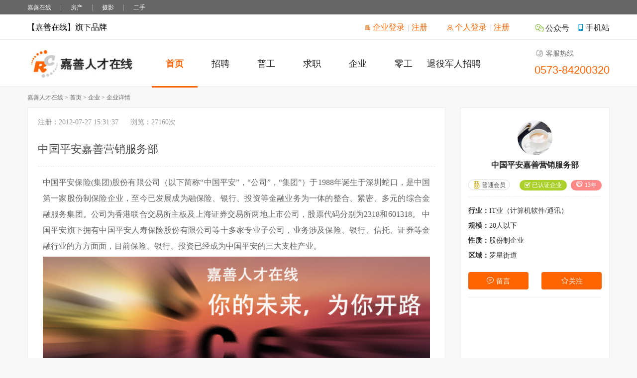

--- FILE ---
content_type: text/html; charset=utf-8
request_url: https://js.gjczp.com/home/pc/qyview?sysno=20180421235959009235
body_size: 5842
content:
<!doctype html>
<html lang="en">
<head>
    <meta charset="utf-8">
    <meta http-equiv="X-UA-Compatible" content="IE=edge"/>
    <title>企业 - 嘉善人才在线</title>
    <meta name="description" content="嘉善人才在线隶属于嘉善在线旗下,是面向嘉善本地的人才招聘网站,提供嘉善人事,嘉善人才,嘉善招聘会,嘉善求职,嘉善委托招聘多方位的人才资源服务。" />
    <meta name="keywords" content="嘉善人才在线,嘉善人才网,嘉善招聘网,人才关键词,嘉善求职网,嘉善就业网" />
    <meta name="360-site-verification" content="ae24892b4b19fc1517c764ddf5393ea4" />
    <!--必须的-->
    <link href="/home/css/normalize.css" type="text/css" rel="stylesheet">
    <link href="/home/css/webstyle.css?v=1.00.5" type="text/css" rel="stylesheet">
    <link href="/home/fonts/iconfont.css" type="text/css" rel="stylesheet">
    <link href="/home/plugins/icheck/skins/minimal/blue.css?v=1.00.2" type="text/css" rel="stylesheet">
    <script src="/home/js/jquery-1.11.3.min.js" type="text/jscript"></script>
    <script src="/home/js/jquery.cookie.js"></script>
    <script src="/home/plugins/layer/layer.2.0.min.js"></script>
    <script src="/home/plugins/icheck/icheck.js"></script>
    <script src="/home/js/application.js"></script>
    <script src="/home/js/common.js"></script>
    <script src="/pe/js/common.julien.js" type="text/jscript"></script>
    <!--end-->
    
    
<!--百度地图-->
<script type="text/javascript" src="https://api.map.baidu.com/api?v=2.0&ak=3VLnj7zEzOX7mcSXTlWsseI4"></script>
<script type="text/javascript">	
	$(function(){
		// 百度地图API功能
		var map = new BMap.Map("mapmain"); // 创建Map实例
		var point = new BMap.Point(120.937534, 30.820935); // 创建点坐标
		var marker = new BMap.Marker(point); // 创建标注
		map.addOverlay(marker); // 将标注添加到地图中
		map.centerAndZoom(point, 15); // 初始化地图,设置中心点坐标和地图级别。*/
		//map.centerAndZoom("嘉善",12);                 // 初始化地图,设置中心点坐标和地图级别。
		map.enableScrollWheelZoom();
		//map.addControl(new BMap.NavigationControl()); //添加默认缩放平移控件
	})
</script>

<script>
	//关注
	function ToFollow(Sysno) {
			person_resume_ws();
            layer.confirm('确认关注企业？', function () {
				$.ajax({
				  type: "POST",
				  url: "/person/home/enterprise_follow_act?t=1",
				  dateType: "json",
				  data: {'sysno':Sysno},
				  success: function(data){
					if(data.ret == "2"||data.status == 1){
						layer.msg(data.msg);
						setTimeout(function(){
							window.location.reload();
						}, 2000);
					}
					else{
					   layer.msg(data.msg);
					}
				  },
				  error: function() { layer.msg("系统错误") }
				});
            });
        }
    //取关
	function NoFollow(Sysno) {
            layer.confirm('确认取消关注？', function () {
                $.ajax({
				  type: "POST",
				  url: "/person/home/enterprise_follow_act?t=2",
				  dateType: "json",
				  data: {'sysno':Sysno},
				  success: function(data){
					if(data.ret == "2"||data.status == 1){
						layer.msg(data.msg);
						setTimeout(function(){
							window.location.reload();
						}, 2000);
					}
					else{
					   layer.msg(data.msg);
					}
				  },
				  error: function() { layer.msg("系统错误") }
				});
            });
        }
</script>
<!--百度地图-->

<script src="/home/js/totop.js"></script>
<script>
$(function(){
   //返回顶部
   $('.to-top').toTop();
})
</script>
<style>
/*返回顶部*/
.to-top {
  display: none;
  width:50px;
  height:50px;
  text-align:center;
  color: #333333;
  background-color: #f5f5f5;
}
.to-top:hover {
	background:#008CAE;}

.to-top i {
	display:block;
	padding-top:6px;
	color:#999999
 }
 .to-top span {
	 position:relative;
	 top:-6px;
	 font-weight:bold;
	 color:#999999}

.to-top:hover i,
.to-top:hover span {
	color:#ffffff;}
</style>

	<script>
	$(function(){

		/*使用url高亮导航*/
		var isUrl = window.location.href;
		var subisUrl = isUrl.substring(29,37);
		//获取cookie
		var getCookie_navact = $.cookie('navact');

		console.log('subisUrl:' + subisUrl);
		console.log('getCookie_navact:' + getCookie_navact);
		
		if(getCookie_navact > 5){
			getCookie_navact = 5
		}

		if(subisUrl == 'index'){
			//首页
			$('.ui-nav a').removeClass('act').eq(0).addClass('act');

		}else if(subisUrl == 'zplist'){
			//招聘列表
			$('.ui-nav a').removeClass('act').eq(1).addClass('act');

		}else if(subisUrl == 'zplist?c' || getCookie_navact == '2'){
			//普工列表
			$('.ui-nav a').removeClass('act').eq(2).addClass('act');

		}else if(subisUrl == 'qzlist'){
			//求职列表
			$('.ui-nav a').removeClass('act').eq(3).addClass('act');

		}else if(subisUrl == 'qylist' || getCookie_navact == '4'){
			//企业列表
			$('.ui-nav a').removeClass('act').eq(4).addClass('act');

		}else if(subisUrl == 'zplist?n' || getCookie_navact == '5'){
			//兼职列表
			$('.ui-nav a').removeClass('act').eq(5).addClass('act');

		}else if(subisUrl == 'zpview?s' && getCookie_navact == '1'){
			//招聘详情
			$('.ui-nav a').removeClass('act').eq(1).addClass('act');

		}else if(subisUrl == 'zpview?s' && getCookie_navact == '2'){
			//普工详情
			$('.ui-nav a').removeClass('act').eq(2).addClass('act');

		}else if(subisUrl == 'qzview?s'){
			//求职详情
			$('.ui-nav a').removeClass('act').eq(3).addClass('act');

		}else if(subisUrl == 'qyview?s'){
			//企业详情
			$('.ui-nav a').removeClass('act').eq(4).addClass('act');
			
		}else if(subisUrl == 'zpview?s' && getCookie_navact == '5'){
			//兼职详情
			$('.ui-nav a').removeClass('act').eq(5).addClass('act');
			
		}

		
		/*if(getCookie_navact != undefined){
			$('.ui-nav a').removeClass('act').eq(getCookie_navact).addClass('act');
		}*/
			
		$('.ui-nav a').click(function(){
			var isIdx = $(this).index();
			$.cookie('navact',isIdx);
		})
		//顶部导航高亮
	})
	
	function tzdlcc22(){
		layer.alert('请先登陆个人账号！', function(index){
		  //do something
		  //window.location.href = "https://js.gjczp.com/person/login/index";
		  elasticLayer('700px','80%','快速投递简历','/home/pc/create_resume.html');
		  layer.close(index);
		});
	}
	function tzdlcc23(){
		layer.alert('请先登陆个人账号！', function(index){
		  //do something
		  window.location.href = "https://js.gjczp.com/person/login/index";
		  //elasticLayer('700px','80%','快速投递简历','/home/pc/create_resume.html');
		  layer.close(index);
		});
	}
	function tzdlcc24(){
		layer.alert('请先登录企业账号', function(index){
		  //do something
		  window.location.href = "https://js.gjczp.com/enterprise/login/index";
		  layer.close(index);
		});
	}
	
	//var sa = person_resume_ws();
	function person_resume_ws(aa = 2){
		var cxdf = 2;
			$.ajax({
				  type: "POST",
				  url: "/person/home/person_resume_ws?t="+aa,
				  dateType: "json",
				  data: "",
				  async:false,
				  success: function(data){
					if(data.status == 1){
						cxdf = 1;
					}else if(data.status == 3||data.status == 5){
						layer.alert(data.msg, function(index){
						  //do something
						  window.location.href = data.url;
						  layer.close(index);
						});
					}else if(data.status == 4){
						layer.alert(data.msg, function(index){
						  //do something
						  elasticLayer(data.urlW,data.urlH,data.urlN,data.url);
						  layer.close(index);
						});
					}
					else{
					   layer.msg(data.msg);
					}
				},
				  error: function() { layer.msg("系统错误") }
				});
				if(cxdf!=1){
					throw new Error('11');
					return false;
				}
				return true;
	}
	
	function elasticLaye2r(ww,hh,nn,uu,aa = 2){
		person_resume_ws(aa);
		elasticLayer(ww,hh,nn,uu);
	}
	</script>
	<script>
	var _hmt = _hmt || [];
	(function() {
	  var hm = document.createElement("script");
	  hm.src = "https://hm.baidu.com/hm.js?b63113933d743d15a7964780be30ea23";
	  var s = document.getElementsByTagName("script")[0]; 
	  s.parentNode.insertBefore(hm, s);
	})();
	</script>
</head>
<body>
    <!--顶部链接-->
    <div class="ui-hpagetop">
        <div class="ui-wrap">
            <ul>
                <li class="ui-hpagelink">
                    <a href="https://www.js0573.com/">嘉善在线</a>
                    <em>|</em>
                    <a href="https://fc.js0573.com/">房产</a>
                    <em>|</em>
                    <a href="https://photo.js0573.com/">摄影</a>
                    <em>|</em>
                    <a href="https://2s.js0573.com/">二手</a>
                    <em>|</em>
                </li>
            </ul>
        </div>
    </div>
    <!--顶部链接-->

    <!--头部/导航-->
    <div class="ui-heaer cl box">
        <div class="ui-top">
            <ul class="ui-wrap">
                <li class="f16">【嘉善在线】旗下品牌</li>

                <li class="fr wapcodebox"><a href="javascript:;" class="f16"><i class="iconfont icon-mobilefill pd-r2 ftc-blue"></i>手机站</a>
                    <ul>
                        <li>
                            <span><img src="/home/img/evm_mob.png"></span>
                            <em>扫扫 进入手机站<br>在手机上找工作</em>
                        </li>
                    </ul>
                </li>
                <li class="fr wapcodebox pd-r15"><a href="javascript:;" class="f16"><i class="iconfont icon-weixin1 pd-r2 ftc-green2 f20 rlt tp2"></i>公众号</a>
                    <ul>
                        <li>
                            <span><img src="/home/img/evm_gzh.jpg"></span>
                            <em>扫扫 关注<br>微信公众号</em>
                        </li>
                    </ul>
                </li>
				                <!--个人、企业注册或登录-->
                <li class="mg-r50 fr">
					<span class="pd-r30 ftc-gray2">
						<a href="https://js.gjczp.com/enterprise/login/index" class="mg-l15 ftc-orange mg-r7 f16"><i class="iconfont icon-qiye f12"></i> 企业登录</a>|
						<a href="https://js.gjczp.com/home/pc/com_reg" class="ftc-orange f16">注册</a>
					</span>
                    <span class="ftc-gray2">
						<a href="https://js.gjczp.com/person/login/index" class="mg-l5 ftc-orange mg-r7 f16"><i	class="iconfont icon-quanxian1 f12"></i> 个人登录</a>|
						<a href="https://js.gjczp.com/person/login/user_reg" class="ftc-orange f16">注册</a>
					</span>
                </li>
                <!--个人、企业注册-->
				            </ul>
        </div>
        <div class="ui-navmain">
            <ul class="ui-wrap">
                <li class="ui-logo"><img src="/home/img/logo.jpg"></li>
                <li class="ui-nav">
					<a href="index" class="act">首页</a>
					<a href="zplist">招聘</a>
					<a href="zplist?c=20180418110217473723">普工</a>
					<a href="qzlist">求职</a>
					<a href="qylist">企业</a>
					<a href="zplist?nature=2l">零工</a>
					<a href="tyjr">退役军人招聘</a>
                </li>
                <li class="ui-servicetel">
                    <span><i class="iconfont icon-phone"></i>客服热线</span>
					<em>0573-84200320</em>
                </li>
            </ul>
        </div>
    </div>
    <!--头部/导航end-->

    
<!--顶部快快捷导航-->
<div class="ui-topnav">
	 <div class="ui-wrap">
	  				<a href="javascript:;" onclick="tzdlcc23();" class="ui-lybtn mg-t13 bgc-blue3 ftc-white bd-no"><i class="iconfont icon-message_light pd-r2 ftc-white"></i>留言</a>
				<a href="javascript:;" class="ui-lybtn mg-t13 bgc-blue3 ftc-white bd-no" onclick="tzdlcc23();">
						<i class="iconfont icon-favor_light pd-r2" title="未关注"></i>关注</a>
								
	
	 <!-- <a href="javascript:;" class="ui-lybtn mg-t13 bgc-blue3 ftc-white bd-no">
		<i class="iconfont icon-favor_light pd-r2 ftc-white" title="未关注"></i>
		<i class="iconfont icon-favorfill pd-r2 f16 ftc-yellow" title="已关注"></i>关注
	 </a> -->
	 
	 	</div>
  </div>
<!--顶部快快捷导航-->

<div class="ui-wrap">
	<div class="ui-crumbs">嘉善人才在线&nbsp;&gt;&nbsp;<a href="/home/pc/index">首页</a>&nbsp;&gt;&nbsp;<a href="qylist">企业</a>&nbsp;&gt;&nbsp;企业详情</div>
</div>

<div class="ui-wrap mg-b20 cl box">
	<div class="ui-view-l box">
		<div class="f14 ftc-gray2 cl box">
			<span class="pd-r20">注册：2012-07-27 15:31:37</span>
			<span class="pd-r20">浏览：27160次</span>
		</div>

		<div class="ui-listname pd-t30 f22 cl box">
			<span class="ftc-gray4 mg-r10 fl">中国平安嘉善营销服务部</span>
		</div>

		<div class="mg-t20 bdw-1 bdc-gray2 bd-dashed-t cl box">
			<ul>
				<li class="ui-comview">
					<p>中国平安保险(集团)股份有限公司（以下简称“中国平安”，“公司”，“集团”）于1988年诞生于深圳蛇口，是中国第一家股份制保险企业，至今已发展成为融保险、银行、投资等金融业务为一体的整合、紧密、多元的综合金融服务集团。公司为香港联合交易所主板及上海证券交易所两地上市公司，股票代码分别为2318和601318。 中国平安旗下拥有中国平安人寿保险股份有限公司等十多家专业子公司，业务涉及保险、银行、信托、证券等金融行业的方方面面，目前保险、银行、投资已经成为中国平安的三大支柱产业。</p>					<img src="/home/img/banner1.jpg" alt="">
				</li>
			</ul>
		</div>

		<div class="mg-t20 cl box">
						<ul>
				<li class="pd-t20 f20 ftc-gray3 bold">联系方式</li>

				<li class="pd-t10 f14 ftc-gray4 lht-3 cl box">
					<span>联 系 人：</span>
					<span class="pd-r20">李定海</span>
				</li>
				<li class="pd-t2 f14 ftc-gray4 lht-3 cl box">
					<span>联系电话：</span>
					<span class="f24 arial ftc-orange">13666735198、631198<font class="f12 pd-l15">(打电话时请说是在嘉善人才在线上看到的)</font></span>
				</li>
				<li class="pd-t2 f14 ftc-gray4 lht-3 cl box">
					<span>手机号码：</span>
					<span class="f24 arial ftc-orange"></span>
				</li>
				<li class="pd-t2 f14 ftc-gray4 lht-3 cl box">
					<span>传真号码：</span>
					<span class="pd-r20"></span>
				</li>
				<li class="pd-t2 f14 ftc-gray4 lht-3 cl box">
					<span>所属区域：</span>
					<span class="pd-r20">罗星街道</span>
				</li>
				<li class="pd-t2 f14 ftc-gray4 lht-3 cl box">
					<span>企业地址：</span>
					<span>嘉善县罗星街道白水塘路国际农商城19幢3楼</span>
					<span><a href="javascript:;" onclick="elasticLayer('80%','80%','查看地图','mapshwo.html')" class="ftc-blue"><i class="iconfont icon-locationfill ftc-blue mg-l20"></i>查看地图</a></span>
				</li>
				<li class="pd-t2 f14 ftc-gray4 lht-3 cl box">
					<span>邮政编码：</span>
					<span>314100</span>
				</li>
			</ul>
							</div>

		<div class="mg-t40 bdw-1 bdc-gray2 bd-dashed-t cl box">
			<ul>
				<li class="pd-t20 f20 ftc-gray3 bold">正在招聘的职位</li>
				<li class="pd-t15 cl box">
									</li>
			</ul>
		</div>
	</div>

	<div class="ui-view-r box">
		<div class="ui-cominfo">
			<ul>
				<li class="ui-comname cl box">
										<span><img src="/home/img/com.jpg" alt=""></span>
										<em><a href="qyview?sysno=20180421235959009235">中国平安嘉善营销服务部</a></em>
				</li>
				<li class="ui-comgrade cl box">
										<em><i class="iconfont icon-medal" title="普通会员"></i> 普通会员</em>
					
					<span title="合作年限"><i class="iconfont icon-gongwujiedai"></i>13年</span>

										<p class="ui-comok" title="营业执照已认证"><i class="iconfont icon-14015"></i> 已认证企业</p>
									</li>
				<li class="ui-comother cl box">
					<span class="pd-b8"><b>行业：</b>IT业（计算机软件/通讯）</span>
					<span class="pd-b8"><b>规模：</b>20人以下</span>
					<span class="pd-b8"><b>性质：</b>股份制企业</span>
					<span><b>区域：</b>罗星街道</span>
				</li>
				<li class="mg-t20 cl box">
				
					<!-- <a href="javascript:;" onclick="elasticLaye2r('500px','400px','留言','message_form?ente_sysno=20180421235959009235')" class="ui-lybtn-r fl"><i class="iconfont icon-message_light"></i> 留言</a>
					<a href="javascript:;" class="ui-lybtn-r fr">
					   <i class="iconfont icon-favor_light"></i>
					   <i class="iconfont icon-favorfill pd-r2 f16 ftc-yellow" title="已关注"></i>关注
					</a> -->
									<a href="javascript:;" onclick="tzdlcc23();" class="ui-lybtn-r fl"><i class="iconfont icon-message_light"></i> 留言</a>
					<a href="javascript:;" class="ui-lybtn-r fr" onclick="tzdlcc23();">
						<i class="iconfont icon-favor_light" title="未关注"></i>关注</a>
									
				</li>
			</ul>
		</div>

		<div id="mapmain" class="mg-t15 col-12 row-20"></div>

	</div>
</div>

<!--TOP-->
<a class="to-top"><i class="iconfont icon-fold"></i><span>TOP<span></a>


    <!--底部-->
    <div class="ui-footer cl box">
        <div class="ui-wrap cl box">
            <ul>
                <li class="ui-foottel">
                    <span>服务热线</span>
                    <em>0573-84200320</em>
                    <span><i class="iconfont icon-qingjiashenpi-copy"></i>工作时间：8:00 -- 20:00 (节假日除外)</span>
                </li>
                <li class="ui-footmenu">
                    <ul>
                        <li>
                            <span><i class="iconfont icon-home_light"></i>关于我们</span>
                            <div>
                                <a href="aboutus">关于我们</a>
                            </div>
                        </li>

                        <li>
                            <span><i class="iconfont icon-peoplelist"></i>个人</span>
                            <div>
                                <a href="/person/login/user_reg">注册</a>
                                <a href="/person/login/index">登录</a>
                                <a href="zplist">职位搜索</a>
                                <a href="/person/login/index">求职发布</a>
                            </div>
                        </li>
                        <li>
                            <span><i class="iconfont icon-qiye"></i>企业</span>
                            <div>
                                <a href="/home/pc/com_reg">注册</a>
                                <a href="/enterprise/login/index">登录</a>
                                <a href="qzlist">人才搜索</a>
                                <a href="/enterprise/login/index">发布新职位</a>
                            </div>
                        </li>
                        <li>
                            <span><i class="iconfont icon-news_hot_light"></i>资讯</span>
                            <div>
                                <a href="/home/pc/newslist?c=20180226012721009948">最新信息</a>
                                <a href="/home/pc/newslist?c=20180226012748210122">考试培训</a>
                                <a href="/home/pc/newslist?c=20180226012735898943">劳动法解读</a>
                            </div>
                        </li>
                    </ul>
                </li>
                <li class="ui-footqrcode">
                    <span><img src="/home/img/evm_mob.png"></span>
                    <em>扫扫 进入手机站<br>在手机上找工作</em>
                </li>
                <li class="ui-footqrcode pd-l35">
                    <span><img src="/home/img/evm_gzh.jpg"></span>
                    <em>扫扫 关注<br>微信公众号</em>
                </li>
            </ul>
        </div>
        <div class="ui-wrap">
            <div class="ui-footinfo cl box">
                <i><a href="https://js.gjczp.com">嘉善人才在线</a></i>
                <i>Copyright 2004-2026</i>
                <i>all rights reserved</i>
                <i><a href="https://rc.js0573.com"></a></i>
                <i>建议使用IE8及以上浏览器，分辨率为1024*768及以上最佳</i>
				<i>
										<a href="https://beian.miit.gov.cn/">浙ICP备11016018号-11</a>
									</i>
                <i><a href="https://www.gjczp.com/sitemap.html" class="pd-l8" title="人才关键词">网站地图</a></i>
								
            </div>
        </div>
    </div>
    <!--底部end-->
</body>
</html>

--- FILE ---
content_type: text/css
request_url: https://js.gjczp.com/home/css/normalize.css
body_size: 1528
content:
@charset "utf-8";
/* CSS Document */
ul, li, dl, dt, dd, h1, h2, h3, h4, h5, dl, dt, dd, p, ol {
	list-style: none;
	margin: 0px;
	padding: 0px;
}

* {box-sizing:border-box;}

form {margin:0; padding:0}

a {text-decoration:none;}

img {border:none;}

/*---------------------------------------------去除各浏览器输入框焦点线---------------------------------------------*/
input:focus,  select:focus, textarea:focus {
  outline: none;
  -moz-outline: none;
  -ms-outline: none;
  -o-outline: none;
  -webkit-outline: none;} 
  

/*---------------------------------------------自动撑开页面---------------------------------------------*/
.box:after {
	content: ".";
	display: block;
	height: 0px;
	clear: both;
	visibility: hidden;
}
/* Hides from IE-mac \*/
* html .box {
	height: 1%;
}
/* End hide from IE-mac */



/*-----------------------------------------------------------------------------------------------*/
/*! normalize.css v3.0.1 | MIT License | git.io/normalize */
html {
  font-family: sans-serif;
  /* 1 */
  -ms-text-size-adjust: 100%;
  /* 2 */
  -webkit-text-size-adjust: 100%;
  /* 2 */
}
article,
aside,
details,
figcaption,
figure,
footer,
header,
hgroup,
main,
nav,
section,
summary {
  display: block;
}
audio,
canvas,
progress,
video {
  display: inline-block;
  /* 1 */
  vertical-align: baseline;
  /* 2 */
}
audio:not([controls]) {
  display: none;
  height: 0;
}
[hidden],
template {
  display: none;
}
a {
  background: transparent;
}
a:active,
a:hover {
  outline: 0;
}
abbr[title] {
  border-bottom: 1px dotted;
}
b,
strong {
  font-weight: bold;
}
dfn {
  font-style: italic;
}
h1 {
  font-size: 2em;
  margin: 0.67em 0;
}
mark {
  background: #ff0;
  color: #000;
}
small {
  font-size: 80%;
}
sub,
sup {
  font-size: 75%;
  line-height: 0;
  position: relative;
  vertical-align: baseline;
}
sup {
  top: -0.5em;
}
sub {
  bottom: -0.25em;
}
img {
  border: 0;
}
svg:not(:root) {
  overflow: hidden;
}
figure {
  margin: 1em 40px;
}
hr {
  -moz-box-sizing: content-box;
  box-sizing: content-box;
  height: 0;
}
pre {
  overflow: auto;
}
code,
kbd,
pre,
samp {
  font-family: monospace, monospace;
  font-size: 1em;
}
button,
input,
optgroup,
select,
textarea {
  color: inherit;
  /* 1 */
  font: inherit;
  /* 2 */
  margin: 0;
  /* 3 */
}
button {
  overflow: visible;
}
button,
select {
  text-transform: none;
}
button,
html input[type="button"],
input[type="reset"],
input[type="submit"] {
  -webkit-appearance: button;
  /* 2 */
  cursor: pointer;
  /* 3 */
}
button[disabled],
html input[disabled] {
  cursor: default;
}
button::-moz-focus-inner,
input::-moz-focus-inner {
  border: 0;
  padding: 0;
}
input {
  line-height: normal;
}
input[type="checkbox"],
input[type="radio"] {
  box-sizing: border-box;
  /* 1 */
  padding: 0;
  /* 2 */
}
input[type="number"]::-webkit-inner-spin-button,
input[type="number"]::-webkit-outer-spin-button {
  height: auto;
}
input[type="search"] {
  -webkit-appearance: textfield;
  /* 1 */
  -moz-box-sizing: content-box;
  -webkit-box-sizing: content-box;
  /* 2 */
  box-sizing: content-box;
}
input[type="search"]::-webkit-search-cancel-button,
input[type="search"]::-webkit-search-decoration {
  -webkit-appearance: none;
}
fieldset {
  border: 1px solid #c0c0c0;
  margin: 0 2px;
  padding: 0.35em 0.625em 0.75em;
}
legend {
  border: 0;
  /* 1 */
  padding: 0;
  /* 2 */
}
textarea {
  overflow: auto;
}
optgroup {
  font-weight: bold;
}
table {
  border-collapse: collapse;
  border-spacing: 0;
}
td,
th {
  padding: 0;
}
img {
  vertical-align: bottom;
}
li,
ul,
h1,
h2,
h3,
h4,
p,
figure,
dl {
  padding: 0;
  margin: 0;
}
input[type="submit"],
input[type="button"] {
  border: none;
}
/*--!!!!!!!!!!!!!!!!!!!!!!!!!以上全是CSS初始化样式，不用管它！！！！！！！！！！！！！！！！！--*/



--- FILE ---
content_type: text/css
request_url: https://js.gjczp.com/home/css/webstyle.css?v=1.00.5
body_size: 27280
content:
/*阿里字库引用*/
/*@font-face {font-family: 'iconfont'
/*    src: url('../fonts/iconfont.eot'); /* IE9*/
/*    src: url('../fonts/iconfont.eot?#iefix') format('embedded-opentype'), /* IE6-IE8 */
/*    url('../fonts/iconfont.woff') format('woff'), /* chrome、firefox */
/*    url('../fonts/iconfont.ttf') format('truetype'), /* chrome、firefox、opera、Safari, Android, iOS 4.2+*/
/*    url('../fonts/iconfont.svg#iconfont') format('svg'); /* iOS 4.1- */
/*}*/
.iconfont {
	font-family: "iconfont" !important;
	font-size: 14px;
	font-style: normal;
	-webkit-font-smoothing: antialiased;
    -webkit-text-stroke-width: 0.2px;    
    -moz-osx-font-smoothing: grayscale;
}
/*阿里字库引用结束*/

html {
	padding:0;
	margin:0;
	height:100%;
}

body {
	padding:0;
	margin:0;
	height:100%;
	font-size:14px;
	font-family: "微软雅黑";
	color:#000;
	background-color:#f8f8f8;
}

a:link, a:visited {color:#282828; text-decoration:none;}
a:hover, a:active {color:#ff6400; text-decoration:none;}
.act-def, a.act-def {color:#00a2ca !important;}
.act-orange, a.act-orange {color:#ff6400 !important;}

/*定位*/
.rlt {position:relative !important}
.abs {position:absolute !important; z-index:9999}
.fixed {position:fixed !important; z-index:9999}



/*字体 字号 f12  颜色 ftc-red 背景色 bgc-red */
.arial {font-family:Arial, Helvetica, sans-serif}
h1 {font-size:36px !important;}
h2 {font-size:24px !important;}
h3 {font-size:18px !important;}
h4 {font-size:14px !important;}
h5,h6 {font-size:12px !important;}
.f12, a.f12 {font-size:12px !important;}
.f14, a.f14 {font-size:14px !important;}
.f16, a.f16 {font-size:16px !important;}
.f18, a.f18 {font-size:18px !important;}
.f20, a.f20 {font-size:20px !important;}
.f22, a.f22 {font-size:22px !important;}
.f24, a.f24 {font-size:24px !important;}
.f26, a.f26 {font-size:26px !important;}
.f28, a.f28 {font-size:28px !important;}
.f30, a.f30 {font-size:30px !important;}
.f32, a.f32 {font-size:32px !important;}
.f34, a.f34 {font-size:34px !important;}
.f36, a.f36 {font-size:36px !important;}
.f38, a.f38 {font-size:38px !important;}
.f40, a.f40 {font-size:40px !important;}
.f42, a.f42 {font-size:42px !important;}
.f44, a.f44 {font-size:44px !important;}
.f46, a.f46 {font-size:46px !important;}
.f48, a.f48 {font-size:48px !important;}
.f50, a.f50 {font-size:50px !important;}
.f55, a.f55 {font-size:55px !important;}
.f60, a.f60 {font-size:60px !important;}
.f65, a.f65 {font-size:65px !important;}
.f70, a.f70 {font-size:50px !important;}

/*文字颜色*/
.ftc-blue {color:#008cc0 !important;}
.ftc-blue2 {color:#0ebfdf !important;}
.ftc-blue3 {color:#4489ca !important;}
.ftc-green {color:#82d30f !important;}
.ftc-green2 {color:#7cbc29 !important;}
.ftc-green3 {color:#21e2ae !important;}
.ftc-red {color:#ff2400 !important;}
.ftc-red2 {color:#f7564e  !important;}
.ftc-red3 {color:#f97171 !important;}
.ftc-orange {color:#ff6600 !important;}
.ftc-gray {color:#bbbbbb !important;}
.ftc-gray2 {color:#999999 !important;}
.ftc-gray3 {color:#666666 !important;}
.ftc-gray4 {color:#444444 !important;}
.ftc-yellow {color:#ffc62e !important;}
.ftc-white {color:#ffffff !important;}
.ftc-black {color:#262626 !important;}
.ftc-Violet, a.ftc-Violet {color:#884898 !important;}
a.ftc-Violet:hover {color:#a02bbd !important;}

/*纯色背景色*/
.bg-no {background:none !important;}
.bgc-gray {background-color:#fafafa !important;}
.bgc-gray2 {background-color:#f8f8f8 !important;}
.bgc-gray3 {background-color:#f5f5f5 !important;}
.bgc-gray4 {background-color:#eeeeee !important;}
.bgc-gray5 {background-color:#f8f8f8 !important;}
.bgc-white {background-color:#ffffff !important;}
.bgc-blue {background-color:#E0F9FF !important;}
.bgc-blue2 {background-color:#d0e9f5 !important;}
.bgc-blue3 {background-color:#00a2ca !important; color:#ffffff}
.bgc-blue4 {background-color:#1988a4 !important; color:#ffffff}
.bgc-blue5 {background-color:#156377 !important; color:#ffffff}
.bgc-bluegray {background-color:#e6f0fa !important;}
.bgc-yellow {background-color:#FF9 !important;}
.bgc-yellow2 {background-color:#fcf8e2 !important;}

/*文排版*/
.fta-l, a.fta-l {text-align:left !important;}
.fta-c, a.fta-c {text-align:center !important;}
.fta-r, a.fta-r {text-align:right !important;}

/*文字加粗*/
.bold {font-weight:bold !important;}
.nobold {font-weight:normal !important;}

/*圆角*/
.bd-ri {border-radius:4px !important;}
.nobd-ri {border-radius:0 !important;}

/*手形*/
.cursor {cursor:pointer}

/*浮动*/
.fl  {float:left!important;}
.fr {float:right!important;}
.mauto {margin:0 auto!important;}

/*清浮动*/
.cl {clear:both !important;}

/*定义块*/
.blk {display:block !important}
.ilb {display:inline-block !important}

/*去样式*/
em {font-style:normal;}

/*隐藏*/
.none {display:none !important;}
.hid {overflow:hidden !important;}
.fly {
	overflow-x:auto !important;
	/*IE8滚动条样式设置*/
	scrollbar-arrow-color: #fff; /**//*三角箭头的颜色*/   
    scrollbar-face-color: #dcdcdc; /**//*立体滚动条的颜色*/   
    scrollbar-3dlight-color: #f2f2f2; /**//*立体滚动条亮边的颜色*/   
    scrollbar-highlight-color: #f2f2f2; /**//*滚动条空白部分的颜色*/   
    scrollbar-shadow-color: #f2f2f2; /**//*立体滚动条阴影的颜色*/   
    scrollbar-darkshadow-color: #f2f2f2; /**//*立体滚动条强阴影的颜色*/   
    scrollbar-track-color: #f2f2f2; /**//*立体滚动条背景颜色*/   
    scrollbar-base-color:#fff; /**//*滚动条的基本颜色*/
	/*IE8滚动条样式设置*/
}
/*高版本浏览器滚动条样式设置*/
.fly::-webkit-scrollbar{/*滚动条整体部分，其中的属性有width,height,background,border等（就和一个块级元素一样）（位置1）*/  
    width:6px;
	background:#f5f5f5;
	border-radius:6px; 
}
.fly::-webkit-scrollbar-button{/*滚动条两端的按钮，可以用display:none让其不显示，也可以添加背景图片，颜色改变显示效果（位置2）*/  
    background:#74D334;
	display:none;
}  
.fly::-webkit-scrollbar-track{/*外层轨道，可以用display:none让其不显示，也可以添加背景图片，颜色改变显示效果（位置3）*/  
    background:#62c0e3;
	display:none;
}  
.fly::-webkit-scrollbar-track-piece{/*内层轨道，滚动条中间部分（位置4）*/  
    background:#f2f2f2;
	border-radius:6px;
}  
.fly::-webkit-scrollbar-thumb{/*滚动条里面可以拖动的那部分（位置5）*/  
    background:#dcdcdc;
    border-radius:6px; 
}  
.fly::-webkit-scrollbar-corner {/*边角（位置6）*/  
    background:#82AFFF;
	display:none;
}  
.fly::-webkit-scrollbar-resizer  {/*定义右下角拖动块的样式（位置7）*/  
    background:#FF0BEE;
	display:none;  
}
/*高版本浏览器滚动条样式设置*/

/*文排版*/
.fta-l, a.fta-l {text-align:left !important;}
.fta-c, a.fta-c {text-align:center !important;}
.fta-r, a.fta-r {text-align:right !important;}

/*宽度*/
.wdh-1 {width:10px !important;}
.wdh-1x {width:15px !important;}
.wdh-2 {width:20px !important;}
.wdh-2x {width:25px !important;}
.wdh-3 {width:30px !important;}
.wdh-3x {width:35px !important;}
.wdh-4 {width:40px !important;}
.wdh-4x {width:45px !important;}
.wdh-5 {width:50px !important;}
.wdh-5x {width:55px !important;}
.wdh-6 {width:60px !important;}
.wdh-6x {width:65px !important;}
.wdh-7 {width:70px !important;}
.wdh-7x {width:75px !important;}
.wdh-8 {width:80px !important;}
.wdh-8x {width:85px !important;}
.wdh-9 {width:90px !important;}
.wdh-9x {width:95px !important;}

.wdh-10 {width:100px !important;}
.wdh-10x {width:105px !important;}
.wdh-11 {width:110px !important;}
.wdh-11x {width:115px !important;}
.wdh-12 {width:120px !important;}
.wdh-12x {width:125px !important;}
.wdh-13 {width:130px !important;}
.wdh-13x {width:135px !important;}
.wdh-14 {width:140px !important;}
.wdh-14x {width:145px !important;}
.wdh-15 {width:150px !important;}
.wdh-15x {width:155px !important;}
.wdh-16 {width:160px !important;}
.wdh-16x {width:165px !important;}
.wdh-17 {width:170px !important;}
.wdh-17x {width:175px !important;}
.wdh-18 {width:180px !important;}
.wdh-18x {width:185px !important;}
.wdh-19 {width:190px !important;}
.wdh-19x {width:195px !important;}

.wdh-20 {width:200px !important;}
.wdh-20x {width:205px !important;}
.wdh-21 {width:210px !important;}
.wdh-21x {width:215px !important;}
.wdh-22 {width:220px !important;}
.wdh-22x {width:225px !important;}
.wdh-23 {width:230px !important;}
.wdh-23x {width:235px !important;}
.wdh-24 {width:240px !important;}
.wdh-24x {width:245px !important;}
.wdh-25 {width:250px !important;}
.wdh-25x {width:255px !important;}
.wdh-26 {width:260px !important;}
.wdh-26x {width:265px !important;}
.wdh-27 {width:270px !important;}
.wdh-27x {width:275px !important;}
.wdh-28 {width:280px !important;}
.wdh-28x {width:285px !important;}
.wdh-29 {width:290px !important;}
.wdh-29x {width:295px !important;}

.wdh-30 {width:300px !important;}
.wdh-30x {width:305px !important;}
.wdh-31 {width:310px !important;}
.wdh-31x {width:315px !important;}
.wdh-32 {width:320px !important;}
.wdh-32x {width:325px !important;}
.wdh-33 {width:330px !important;}
.wdh-33x {width:335px !important;}
.wdh-34 {width:340px !important;}
.wdh-34x {width:345px !important;}
.wdh-35 {width:350px !important;}
.wdh-35x {width:355px !important;}
.wdh-36 {width:360px !important;}
.wdh-36x {width:365px !important;}
.wdh-37 {width:370px !important;}
.wdh-37x {width:375px !important;}
.wdh-38 {width:380px !important;}
.wdh-38x {width:385px !important;}
.wdh-39 {width:390px !important;}
.wdh-39x {width:395px !important;}

.wdh-40 {width:400px !important;}
.wdh-40x {width:405px !important;}
.wdh-41 {width:410px !important;}
.wdh-41x {width:415px !important;}
.wdh-42 {width:420px !important;}
.wdh-42x {width:425px !important;}
.wdh-43 {width:430px !important;}
.wdh-43x {width:430px !important;}
.wdh-44 {width:440px !important;}
.wdh-44x {width:445px !important;}
.wdh-45 {width:450px !important;}
.wdh-45x {width:455px !important;}
.wdh-46 {width:460px !important;}
.wdh-46x {width:465px !important;}
.wdh-47 {width:470px !important;}
.wdh-47x {width:475px !important;}
.wdh-48 {width:480px !important;}
.wdh-48x {width:485px !important;}
.wdh-49 {width:490px !important;}
.wdh-49x {width:495px !important;}

.wdh-50 {width:500px !important;}
.wdh-50x {width:505px !important;}
.wdh-51 {width:510px !important;}
.wdh-51x {width:515px !important;}
.wdh-52 {width:520px !important;}
.wdh-52x {width:525px !important;}
.wdh-53 {width:530px !important;}
.wdh-53x {width:535px !important;}
.wdh-54 {width:540px !important;}
.wdh-54x {width:545px !important;}
.wdh-55 {width:550px !important;}
.wdh-55x {width:555px !important;}
.wdh-56 {width:560px !important;}
.wdh-56x {width:565px !important;}
.wdh-57 {width:570px !important;}
.wdh-57x {width:575px !important;}
.wdh-58 {width:580px !important;}
.wdh-58x {width:585px !important;}
.wdh-59 {width:590px !important;}
.wdh-59x {width:595px !important;}

.wdh-60 {width:600px !important;}
.wdh-60x {width:605px !important;}
.wdh-61 {width:610px !important;}
.wdh-61x {width:615px !important;}
.wdh-62 {width:620px !important;}
.wdh-62x {width:625px !important;}
.wdh-63 {width:630px !important;}
.wdh-63x {width:635px !important;}
.wdh-64 {width:640px !important;}
.wdh-64x {width:645px !important;}
.wdh-65 {width:650px !important;}
.wdh-65x {width:655px !important;}
.wdh-66 {width:660px !important;}
.wdh-66x {width:665px !important;}
.wdh-67 {width:670px !important;}
.wdh-67x {width:675px !important;}
.wdh-68 {width:680px !important;}
.wdh-68x {width:685px !important;}
.wdh-69 {width:690px !important;}
.wdh-69x {width:695px !important;}

.wdh-70 {width:700px !important;}
.wdh-70x {width:705px !important;}
.wdh-71 {width:710px !important;}
.wdh-71x {width:715px !important;}
.wdh-72 {width:720px !important;}
.wdh-72x {width:725px !important;}
.wdh-73 {width:730px !important;}
.wdh-73x {width:735px !important;}
.wdh-74 {width:740px !important;}
.wdh-74x {width:745px !important;}
.wdh-75 {width:750px !important;}
.wdh-75x {width:755px !important;}
.wdh-76 {width:760px !important;}
.wdh-76x {width:765px !important;}
.wdh-77 {width:770px !important;}
.wdh-77x {width:775px !important;}
.wdh-78 {width:780px !important;}
.wdh-78x {width:785px !important;}
.wdh-79 {width:790px !important;}
.wdh-79x {width:795px !important;}

.wdh-80 {width:800px !important;}
.wdh-80x {width:805px !important;}
.wdh-81 {width:810px !important;}
.wdh-81x {width:815px !important;}
.wdh-82 {width:820px !important;}
.wdh-82x {width:825px !important;}
.wdh-83 {width:830px !important;}
.wdh-83x {width:835px !important;}
.wdh-84 {width:840px !important;}
.wdh-84x {width:845px !important;}
.wdh-85 {width:850px !important;}
.wdh-85x {width:855px !important;}
.wdh-86 {width:860px !important;}
.wdh-86x {width:865px !important;}
.wdh-87 {width:870px !important;}
.wdh-87x {width:875px !important;}
.wdh-88 {width:880px !important;}
.wdh-88x {width:885px !important;}
.wdh-89 {width:890px !important;}
.wdh-89x {width:895px !important;}

.wdh-90 {width:900px !important;}
.wdh-90x {width:905px !important;}
.wdh-91 {width:910px !important;}
.wdh-91x {width:915px !important;}
.wdh-92 {width:920px !important;}
.wdh-92x {width:925px !important;}
.wdh-93 {width:930px !important;}
.wdh-93x {width:935px !important;}
.wdh-94 {width:940px !important;}
.wdh-94x {width:945px !important;}
.wdh-95 {width:950px !important;}
.wdh-95x {width:955px !important;}
.wdh-96 {width:960px !important;}
.wdh-96x {width:965px !important;}
.wdh-97 {width:970px !important;}
.wdh-97x {width:975px !important;}
.wdh-98 {width:980px !important;}
.wdh-98x {width:985px !important;}
.wdh-99 {width:990px !important;}
.wdh-99x {width:995px !important;}

.wdh-100 {width:1000px !important;}
/*end*/

/*----------高度----------*/
.row-x {height:inherit;}
.row-1 {height:10px!important;}
.row-1x {height:15px!important;}
.row-2 {height:20px!important;}
.row-2x {height:25px!important;}
.row-3 {height:30px!important;}
.row-3x {height:35px!important;}
.row-4 {height:40px!important;}
.row-4x {height:45px!important;}
.row-5 {height:50px!important;}
.row-5x {height:55px!important;}
.row-6 {height:60px!important;}
.row-6x {height:65px!important;}
.row-7 {height:70px!important;}
.row-7x {height:75px!important;}
.row-8 {height:80px!important;}
.row-8x {height:85px!important;}
.row-9 {height:90px!important;}
.row-9x {height:95px!important;}

.row-10 {height:100px!important;}
.row-10x {height:105px!important;}
.row-11 {height:110px!important;}
.row-11x {height:115px!important;}
.row-12 {height:120px!important;}
.row-12x {height:125px!important;}
.row-13 {height:130px!important;}
.row-13x {height:135px!important;}
.row-14 {height:140px!important;}
.row-14x {height:145px!important;}
.row-15 {height:150px!important;}
.row-15x {height:155px!important;}
.row-16 {height:160px!important;}
.row-16x {height:165px!important;}
.row-17 {height:170px!important;}
.row-17x {height:175px!important;}
.row-18 {height:180px!important;}
.row-18x {height:185px!important;}
.row-19 {height:190px!important;}
.row-19x {height:195px!important;}

.row-20 {height:200px!important;}
.row-20x {height:205px!important;}
.row-21 {height:210px!important;}
.row-21x {height:215px!important;}
.row-22 {height:220px!important;}
.row-22x {height:225px!important;}
.row-23 {height:230px!important;}
.row-23x {height:235px!important;}
.row-24 {height:240px!important;}
.row-24x {height:245px!important;}
.row-25 {height:250px!important;}
.row-25x {height:255px!important;}
.row-26 {height:260px!important;}
.row-26x {height:265px!important;}
.row-27 {height:270px!important;}
.row-27x {height:275px!important;}
.row-28 {height:280px!important;}
.row-28x {height:285px!important;}
.row-29 {height:290px!important;}
.row-29x {height:295px!important;}

.row-30 {height:300px!important;}
.row-30x {height:305px!important;}
.row-31 {height:310px!important;}
.row-31x {height:315px!important;}
.row-32 {height:320px!important;}
.row-32x {height:325px!important;}
.row-33 {height:330px!important;}
.row-33x {height:335px!important;}
.row-34 {height:340px!important;}
.row-34x {height:345px!important;}
.row-35 {height:350px!important;}
.row-35x {height:355px!important;}
.row-36 {height:360px!important;}
.row-36x {height:365px!important;}
.row-37 {height:370px!important;}
.row-37x {height:375px!important;}
.row-38 {height:380px!important;}
.row-38x{height:385px!important;}
.row-39 {height:390px!important;}
.row-39x {height:395px!important;}

.row-40 {height:400px!important;}
.row-40x {height:405px!important;}
.row-41 {height:410px!important;}
.row-41x {height:415px!important;}
.row-42 {height:420px!important;}
.row-42x {height:425px!important;}
.row-43 {height:430px!important;}
.row-43x {height:435px!important;}
.row-44 {height:440px!important;}
.row-44x {height:445px!important;}
.row-45 {height:450px!important;}
.row-45x {height:455px!important;}
.row-46 {height:460px!important;}
.row-46x {height:465px!important;}
.row-47 {height:470px!important;}
.row-47x {height:475px!important;}
.row-48 {height:480px!important;}
.row-48x {height:485px!important;}
.row-49 {height:490px!important;}
.row-49x {height:495px!important;}

.row-50 {height:500px!important;}
.row-50x {height:505px!important;}
.row-51 {height:510px!important;}
.row-51x {height:515px!important;}
.row-52 {height:520px!important;}
.row-52x {height:525px!important;}
.row-53 {height:530px!important;}
.row-53x {height:535px!important;}
.row-54 {height:540px!important;}
.row-54x {height:545px!important;}
.row-55 {height:550px!important;}
.row-55x {height:555px!important;}
.row-56 {height:560px!important;}
.row-56x {height:565px!important;}
.row-57 {height:570px!important;}
.row-57x {height:575px!important;}
.row-58 {height:580px!important;}
.row-58x {height:585px!important;}
.row-59 {height:590px!important;}
.row-59x {height:595px!important;}

.row-60 {height:600px!important;}
.row-60x {height:605px!important;}
.row-61 {height:610px!important;}
.row-61x {height:615px!important;}
.row-62 {height:620px!important;}
.row-62x {height:625px!important;}
.row-63 {height:630px!important;}
.row-63x {height:635px!important;}
.row-64 {height:640px!important;}
.row-64x {height:645px!important;}
.row-65 {height:650px!important;}
.row-65x {height:655px!important;}
.row-66 {height:660px!important;}
.row-66x {height:665px!important;}
.row-67 {height:670px!important;}
.row-67x {height:675px!important;}
.row-68 {height:680px!important;}
.row-68x {height:685px!important;}
.row-69 {height:690px!important;}
.row-69x {height:695px!important;}

.row-70 {height:700px!important;}
.row-70x {height:705px!important;}
.row-71 {height:710px!important;}
.row-71x {height:715px!important;}
.row-72 {height:720px!important;}
.row-72x {height:725px!important;}
.row-73 {height:730px!important;}
.row-73x {height:735px!important;}
.row-74 {height:740px!important;}
.row-74x {height:745px!important;}
.row-75 {height:750px!important;}
.row-75x {height:755px!important;}
.row-76 {height:760px!important;}
.row-76x {height:765px!important;}
.row-77 {height:770px!important;}
.row-77x {height:775px!important;}
.row-78 {height:780px!important;}
.row-78x {height:785px!important;}
.row-79 {height:790px!important;}
.row-79x {height:795px!important;}

.row-80 {height:800px!important;}
.row-80x {height:805px!important;}
.row-81 {height:810px!important;}
.row-81x {height:815px!important;}
.row-82 {height:820px!important;}
.row-82x {height:825px!important;}
.row-83 {height:830px!important;}
.row-83x {height:835px!important;}
.row-84 {height:840px!important;}
.row-84x {height:845px!important;}
.row-85 {height:850px!important;}
.row-85x {height:855px!important;}
.row-86 {height:860px!important;}
.row-86x {height:865px!important;}
.row-87 {height:870px!important;}
.row-87x {height:875px!important;}
.row-88 {height:880px!important;}
.row-88x {height:885px!important;}
.row-89 {height:890px!important;}
.row-89x {height:895px!important;}

.row-90 {height:900px!important;}
.row-90x {height:905px!important;}
.row-91 {height:910px!important;}
.row-91x {height:915px!important;}
.row-92 {height:920px!important;}
.row-92x {height:9250px!important;}
.row-93 {height:930px!important;}
.row-93x {height:935px!important;}
.row-94 {height:940px!important;}
.row-94x {height:945px!important;}
.row-95 {height:950px!important;}
.row-95x {height:955px!important;}
.row-96 {height:960px!important;}
.row-96x {height:965px!important;}
.row-97 {height:970px!important;}
.row-97x {height:975px!important;}
.row-98 {height:980px!important;}
.row-98x {height:985px!important;}
.row-99 {height:990px!important;}
.row-99x {height:995px!important;}

.row-100 {height:1000px!important;}
/*----------高度结束----------*/

/*----------行高----------*/
.lht-1 {line-height:10px!important;}
.lht-1x {line-height:15px!important;}
.lht-2 {line-height:20px!important;}
.lht-2x {line-height:25px!important;}
.lht-3 {line-height:30px!important;}
.lht-3x {line-height:35px!important;}
.lht-4 {line-height:40px!important;}
.lht-4x {line-height:45px!important;}
.lht-5 {line-height:50px!important;}
.lht-5x {line-height:55px!important;}
.lht-6 {line-height:60px!important;}
.lht-6x {line-height:65px!important;}
.lht-7 {line-height:70px!important;}
.lht-7x {line-height:75px!important;}
/*----------行高----------*/

/*----------网格----------*/
.col-12 {width:100% !important; text-overflow:ellipsis;}
.col-11 {width:91.66666667% !important; text-overflow:ellipsis}
.col-10 {width:83.33333333% !important; text-overflow:ellipsis}
.col-9 {width:75% !important; text-overflow:ellipsis}
.col-8 {width:66.66666667% !important; text-overflow:ellipsis;}
.col-7 {width:58.33333333% !important; text-overflow:ellipsis}
.col-6 {width:50% !important; text-overflow:ellipsis}
.col-5 {width:41.66666667% !important; text-overflow:ellipsis}
.col-4 {width:33.33333333% !important; text-overflow:ellipsis}
.col-3 {width:25% !important; text-overflow:ellipsis}
.col-2 {width:16.66666667% !important; text-overflow:ellipsis}
.col-1 {width:8.33333333% !important; text-overflow:ellipsis}

.per1 {width:1% !important; text-overflow:ellipsis}
.per2 {width:2% !important; text-overflow:ellipsis}
.per3 {width:3% !important; text-overflow:ellipsis}
.per4 {width:4% !important; text-overflow:ellipsis}
.per5 {width:5% !important; text-overflow:ellipsis}
.per6 {width:6% !important; text-overflow:ellipsis}
.per7 {width:7% !important; text-overflow:ellipsis}
.per8 {width:8% !important; text-overflow:ellipsis}
.per9 {width:9% !important; text-overflow:ellipsis}

.per10 {width:10% !important; text-overflow:ellipsis}
.per11 {width:11% !important; text-overflow:ellipsis}
.per12 {width:12% !important; text-overflow:ellipsis}
.per13 {width:13% !important; text-overflow:ellipsis}
.per14 {width:14% !important; text-overflow:ellipsis}
.per15 {width:15% !important; text-overflow:ellipsis}
.per16 {width:16% !important; text-overflow:ellipsis}
.per17 {width:17% !important; text-overflow:ellipsis}
.per18 {width:18% !important; text-overflow:ellipsis}
.per19 {width:19% !important; text-overflow:ellipsis}

.per20 {width:20% !important; text-overflow:ellipsis}
.per21 {width:21% !important; text-overflow:ellipsis}
.per22 {width:22% !important; text-overflow:ellipsis}
.per23 {width:23% !important; text-overflow:ellipsis}
.per24 {width:24% !important; text-overflow:ellipsis}
.per25 {width:25% !important; text-overflow:ellipsis}
.per26 {width:26% !important; text-overflow:ellipsis}
.per27 {width:27% !important; text-overflow:ellipsis}
.per28 {width:28% !important; text-overflow:ellipsis}
.per29 {width:29% !important; text-overflow:ellipsis}

.per30 {width:30% !important; text-overflow:ellipsis}
.per31 {width:31% !important; text-overflow:ellipsis}
.per32 {width:32% !important; text-overflow:ellipsis}
.per33 {width:33% !important; text-overflow:ellipsis}
.per34 {width:34% !important; text-overflow:ellipsis}
.per35 {width:35% !important; text-overflow:ellipsis}
.per36 {width:36% !important; text-overflow:ellipsis}
.per37 {width:37% !important; text-overflow:ellipsis}
.per38 {width:38% !important; text-overflow:ellipsis}
.per39 {width:39% !important; text-overflow:ellipsis}

.per40 {width:40% !important; text-overflow:ellipsis}
.per41 {width:41% !important; text-overflow:ellipsis}
.per42 {width:42% !important; text-overflow:ellipsis}
.per43 {width:43% !important; text-overflow:ellipsis}
.per44 {width:44% !important; text-overflow:ellipsis}
.per45 {width:45% !important; text-overflow:ellipsis}
.per46 {width:46% !important; text-overflow:ellipsis}
.per47 {width:47% !important; text-overflow:ellipsis}
.per48 {width:48% !important; text-overflow:ellipsis}
.per49 {width:49% !important; text-overflow:ellipsis}

.per50 {width:50% !important; text-overflow:ellipsis}
.per51 {width:51% !important; text-overflow:ellipsis}
.per52 {width:52% !important; text-overflow:ellipsis}
.per53 {width:53% !important; text-overflow:ellipsis}
.per54 {width:54% !important; text-overflow:ellipsis}
.per55 {width:55% !important; text-overflow:ellipsis}
.per56 {width:56% !important; text-overflow:ellipsis}
.per57 {width:57% !important; text-overflow:ellipsis}
.per58 {width:58% !important; text-overflow:ellipsis}
.per59 {width:59% !important; text-overflow:ellipsis}

.per60 {width:60% !important; text-overflow:ellipsis}
.per61 {width:61% !important; text-overflow:ellipsis}
.per62 {width:62% !important; text-overflow:ellipsis}
.per63 {width:63% !important; text-overflow:ellipsis}
.per64 {width:64% !important; text-overflow:ellipsis}
.per65 {width:65% !important; text-overflow:ellipsis}
.per66 {width:66% !important; text-overflow:ellipsis}
.per67 {width:67% !important; text-overflow:ellipsis}
.per68 {width:68% !important; text-overflow:ellipsis}
.per69 {width:69% !important; text-overflow:ellipsis}

.per70 {width:70% !important; text-overflow:ellipsis}
.per71 {width:71% !important; text-overflow:ellipsis}
.per72 {width:72% !important; text-overflow:ellipsis}
.per73 {width:73% !important; text-overflow:ellipsis}
.per74 {width:74% !important; text-overflow:ellipsis}
.per75 {width:75% !important; text-overflow:ellipsis}
.per76 {width:76% !important; text-overflow:ellipsis}
.per77 {width:77% !important; text-overflow:ellipsis}
.per78 {width:78% !important; text-overflow:ellipsis}
.per79 {width:79% !important; text-overflow:ellipsis}

.per80 {width:80% !important; text-overflow:ellipsis}
.per81 {width:81% !important; text-overflow:ellipsis}
.per82 {width:82% !important; text-overflow:ellipsis}
.per83 {width:83% !important; text-overflow:ellipsis}
.per84 {width:84% !important; text-overflow:ellipsis}
.per85 {width:85% !important; text-overflow:ellipsis}
.per86 {width:86% !important; text-overflow:ellipsis}
.per87 {width:87% !important; text-overflow:ellipsis}
.per88 {width:88% !important; text-overflow:ellipsis}
.per89 {width:89% !important; text-overflow:ellipsis}

.per90 {width:90% !important; text-overflow:ellipsis}
.per91 {width:91% !important; text-overflow:ellipsis}
.per92 {width:92% !important; text-overflow:ellipsis}
.per93 {width:93% !important; text-overflow:ellipsis}
.per94 {width:94% !important; text-overflow:ellipsis}
.per95 {width:95% !important; text-overflow:ellipsis}
.per96 {width:96% !important; text-overflow:ellipsis}
.per97 {width:97% !important; text-overflow:ellipsis}
.per98 {width:98% !important; text-overflow:ellipsis}
.per99 {width:99% !important; text-overflow:ellipsis}

.per100  {width:100% !important; text-overflow:ellipsis}
/*----------网格结束----------*/

/*边距*/
.pd-t0 {padding-top:0px !important;}
.pd-t1 {padding-top:1px !important;}
.pd-t2 {padding-top:2px !important;}
.pd-t3 {padding-top:3px !important;}
.pd-t4 {padding-top:4px !important;}
.pd-t5 {padding-top:5px !important;}
.pd-t6 {padding-top:6px !important;}
.pd-t7 {padding-top:7px !important;}
.pd-t8 {padding-top:8px !important;}
.pd-t9 {padding-top:9px !important;}
.pd-t10 {padding-top:10px !important;}
.pd-t11 {padding-top:11px !important;}
.pd-t12 {padding-top:12px !important;}
.pd-t13 {padding-top:13px !important;}
.pd-t14 {padding-top:14px !important;}
.pd-t15 {padding-top:15px !important;}
.pd-t16 {padding-top:16px !important;}
.pd-t17 {padding-top:17px !important;}
.pd-t18 {padding-top:18px !important;}
.pd-t19 {padding-top:19px !important;}
.pd-t20 {padding-top:20px !important;}
.pd-t25 {padding-top:25px !important;}
.pd-t30 {padding-top:30px !important;}
.pd-t35 {padding-top:35px !important;}
.pd-t40 {padding-top:40px !important;}
.pd-t45 {padding-top:45px !important;}
.pd-t50 {padding-top:50px !important;}
.pd-t55 {padding-top:55px !important;}
.pd-t60 {padding-top:60px !important;}
.pd-t65 {padding-top:65px !important;}
.pd-t70 {padding-top:70px !important;}
.pd-t75 {padding-top:75px !important;}
.pd-t80 {padding-top:80px !important;}
.pd-t85 {padding-top:85px !important;}
.pd-t90 {padding-top:90px !important;}
.pd-t95 {padding-top:95px !important;}
.pd-t100 {padding-top:100px !important;}
.pd-t105 {padding-top:105px !important;}
.pd-t110 {padding-top:110px !important;}
.pd-t115 {padding-top:115px !important;}
.pd-t120 {padding-top:120px !important;}
.pd-t125 {padding-top:125px !important;}
.pd-t130 {padding-top:130px !important;}
.pd-t135 {padding-top:135px !important;}
.pd-t140 {padding-top:140px !important;}
.pd-t145 {padding-top:145px !important;}
.pd-t150 {padding-top:150px !important;}
.pd-t155 {padding-top:155px !important;}
.pd-t160 {padding-top:160px !important;}
.pd-t165 {padding-top:165px !important;}
.pd-t170 {padding-top:170px !important;}
.pd-t175 {padding-top:175px !important;}
.pd-t180 {padding-top:180px !important;}
.pd-t185 {padding-top:185px !important;}
.pd-t190 {padding-top:190px !important;}
.pd-t195 {padding-top:195px !important;}
.pd-t200 {padding-top:200px !important;}
.pd-t210 {padding-top:210px !important;}
.pd-t220 {padding-top:220px !important;}
.pd-t230 {padding-top:230px !important;}
.pd-t240 {padding-top:240px !important;}
.pd-t250 {padding-top:250px !important;}

.pd-r0 {padding-right:0px !important;}
.pd-r1 {padding-right:1px !important;}
.pd-r2 {padding-right:2px !important;}
.pd-r3 {padding-right:3px !important;}
.pd-r4 {padding-right:4px !important;}
.pd-r5 {padding-right:5px !important;}
.pd-r6 {padding-right:6px !important;}
.pd-r7 {padding-right:7px !important;}
.pd-r8 {padding-right:8px !important;}
.pd-r9 {padding-right:9px !important;}
.pd-r10 {padding-right:10px !important;}
.pd-r11 {padding-right:11px !important;}
.pd-r12 {padding-right:12px !important;}
.pd-r13 {padding-right:13px !important;}
.pd-r14 {padding-right:14px !important;}
.pd-r15 {padding-right:15px !important;}
.pd-r16 {padding-right:16px !important;}
.pd-r17 {padding-right:17px !important;}
.pd-r18 {padding-right:18px !important;}
.pd-r19 {padding-right:19px !important;}
.pd-r20 {padding-right:20px !important;}
.pd-r25 {padding-right:25px !important;}
.pd-r30 {padding-right:30px !important;}
.pd-r35 {padding-right:35px !important;}
.pd-r40 {padding-right:40px !important;}
.pd-r45 {padding-right:45px !important;}
.pd-r50 {padding-right:50px !important;}
.pd-r55 {padding-right:55px !important;}
.pd-r60 {padding-right:60px !important;}
.pd-r65 {padding-right:65px !important;}
.pd-r70 {padding-right:70px !important;}
.pd-r75 {padding-right:75px !important;}
.pd-r80 {padding-right:80px !important;}
.pd-r85 {padding-right:85px !important;}
.pd-r90 {padding-right:90px !important;}
.pd-r95 {padding-right:95px !important;}
.pd-r100 {padding-right:100px !important;}
.pd-r105 {padding-right:105px !important;}
.pd-r110 {padding-right:110px !important;}
.pd-r115 {padding-right:115px !important;}
.pd-r120 {padding-right:120px !important;}
.pd-r125 {padding-right:125px !important;}
.pd-r130 {padding-right:130px !important;}
.pd-r135 {padding-right:135px !important;}
.pd-r140 {padding-right:140px !important;}
.pd-r145 {padding-right:145px !important;}
.pd-r150 {padding-right:150px !important;}
.pd-r155 {padding-right:155px !important;}
.pd-r160 {padding-right:160px !important;}
.pd-r165 {padding-right:165px !important;}
.pd-r170 {padding-right:170px !important;}
.pd-r175 {padding-right:175px !important;}
.pd-r180 {padding-right:180px !important;}
.pd-r185 {padding-right:185px !important;}
.pd-r190 {padding-right:190px !important;}
.pd-r195 {padding-right:195px !important;}
.pd-r200 {padding-right:200px !important;}
.pd-r210 {padding-right:210px !important;}
.pd-r220 {padding-right:220px !important;}
.pd-r230 {padding-right:230px !important;}
.pd-r240 {padding-right:240px !important;}
.pd-r250 {padding-right:250px !important;}

.pd-b0 {padding-bottom:0px !important;}
.pd-b1 {padding-bottom:1px !important;}
.pd-b2 {padding-bottom:2px !important;}
.pd-b3 {padding-bottom:3px !important;}
.pd-b4 {padding-bottom:4px !important;}
.pd-b5 {padding-bottom:5px !important;}
.pd-b6 {padding-bottom:6px !important;}
.pd-b7 {padding-bottom:7px !important;}
.pd-b8 {padding-bottom:8px !important;}
.pd-b9 {padding-bottom:9px !important;}
.pd-b10 {padding-bottom:10px !important;}
.pd-b11 {padding-bottom:11px !important;}
.pd-b12 {padding-bottom:12px !important;}
.pd-b13 {padding-bottom:13px !important;}
.pd-b14 {padding-bottom:14px !important;}
.pd-b15 {padding-bottom:15px !important;}
.pd-b16 {padding-bottom:16px !important;}
.pd-b17 {padding-bottom:17px !important;}
.pd-b18 {padding-bottom:18px !important;}
.pd-b19 {padding-bottom:19px !important;}
.pd-b20 {padding-bottom:20px !important;}
.pd-b25 {padding-bottom:25px !important;}
.pd-b30 {padding-bottom:30px !important;}
.pd-b35 {padding-bottom:35px !important;}
.pd-b40 {padding-bottom:40px !important;}
.pd-b45 {padding-bottom:45px !important;}
.pd-b50 {padding-bottom:50px !important;}
.pd-b55 {padding-bottom:55px !important;}
.pd-b60 {padding-bottom:60px !important;}
.pd-b65 {padding-bottom:65px !important;}
.pd-b70 {padding-bottom:70px !important;}
.pd-b75 {padding-bottom:75px !important;}
.pd-b80 {padding-bottom:80px !important;}
.pd-b85 {padding-bottom:85px !important;}
.pd-b90 {padding-bottom:90px !important;}
.pd-b95 {padding-bottom:95px !important;}
.pd-b100 {padding-bottom:100px !important;}
.pd-b105 {padding-bottom:105px !important;}
.pd-b110 {padding-bottom:110px !important;}
.pd-b115 {padding-bottom:115px !important;}
.pd-b120 {padding-bottom:120px !important;}
.pd-b125 {padding-bottom:125px !important;}
.pd-b130 {padding-bottom:130px !important;}
.pd-b135 {padding-bottom:135px !important;}
.pd-b140 {padding-bottom:140px !important;}
.pd-b145 {padding-bottom:145px !important;}
.pd-b150 {padding-bottom:150px !important;}
.pd-b155 {padding-bottom:155px !important;}
.pd-b160 {padding-bottom:160px !important;}
.pd-b165 {padding-bottom:165px !important;}
.pd-b170 {padding-bottom:170px !important;}
.pd-b175 {padding-bottom:175px !important;}
.pd-b180 {padding-bottom:180px !important;}
.pd-b185 {padding-bottom:185px !important;}
.pd-b190 {padding-bottom:190px !important;}
.pd-b195 {padding-bottom:195px !important;}
.pd-b200 {padding-bottom:200px !important;}
.pd-b210 {padding-bottom:210px !important;}
.pd-b220 {padding-bottom:220px !important;}
.pd-b230 {padding-bottom:230px !important;}
.pd-b240 {padding-bottom:240px !important;}
.pd-b250 {padding-bottom:250px !important;}

.pd-l0 {padding-left:0px !important;}
.pd-l1 {padding-left:1px !important;}
.pd-l2 {padding-left:2px !important;}
.pd-l3 {padding-left:3px !important;}
.pd-l4 {padding-left:4px !important;}
.pd-l5 {padding-left:5px !important;}
.pd-l6 {padding-left:6px !important;}
.pd-l7 {padding-left:7px !important;}
.pd-l8 {padding-left:8px !important;}
.pd-l9 {padding-left:9px !important;}
.pd-l10 {padding-left:10px !important;}
.pd-l11 {padding-left:11px !important;}
.pd-l12 {padding-left:12px !important;}
.pd-l13 {padding-left:13px !important;}
.pd-l14 {padding-left:14px !important;}
.pd-l15 {padding-left:15px !important;}
.pd-l16 {padding-left:16px !important;}
.pd-l17 {padding-left:17px !important;}
.pd-l18 {padding-left:18px !important;}
.pd-l19 {padding-left:19px !important;}
.pd-l20 {padding-left:20px !important;}
.pd-l25 {padding-left:25px !important;}
.pd-l30 {padding-left:30px !important;}
.pd-l35 {padding-left:35px !important;}
.pd-l40 {padding-left:40px !important;}
.pd-l45 {padding-left:45px !important;}
.pd-l50 {padding-left:50px !important;}
.pd-l55 {padding-left:55px !important;}
.pd-l60 {padding-left:60px !important;}
.pd-l65 {padding-left:65px !important;}
.pd-l70 {padding-left:70px !important;}
.pd-l75 {padding-left:75px !important;}
.pd-l80 {padding-left:80px !important;}
.pd-l85 {padding-left:85px !important;}
.pd-l90 {padding-left:90px !important;}
.pd-l95 {padding-left:95px !important;}
.pd-l100 {padding-left:100px !important;}
.pd-l105 {padding-left:105px !important;}
.pd-l110 {padding-left:110px !important;}
.pd-l115 {padding-left:115px !important;}
.pd-l120 {padding-left:120px !important;}
.pd-l125 {padding-left:125px !important;}
.pd-l130 {padding-left:130px !important;}
.pd-l135 {padding-left:135px !important;}
.pd-l140 {padding-left:140px !important;}
.pd-l145 {padding-left:145px !important;}
.pd-l150 {padding-left:150px !important;}
.pd-l155 {padding-left:155px !important;}
.pd-l160 {padding-left:160px !important;}
.pd-l165 {padding-left:165px !important;}
.pd-l170 {padding-left:170px !important;}
.pd-l175 {padding-left:175px !important;}
.pd-l180 {padding-left:180px !important;}
.pd-l185 {padding-left:185px !important;}
.pd-l190 {padding-left:190px !important;}
.pd-l195 {padding-left:195px !important;}
.pd-l200 {padding-left:200px !important;}
.pd-l210 {padding-left:210px !important;}
.pd-l220 {padding-left:220px !important;}
.pd-l230 {padding-left:230px !important;}
.pd-l240 {padding-left:240px !important;}
.pd-l250 {padding-left:250px !important;}

.pd-lr0 {padding-left:0px !important; padding-right:0px !important;}
.pd-lr1 {padding-left:1px !important; padding-right:1px !important;}
.pd-lr2 {padding-left:2px !important; padding-right:2px !important;}
.pd-lr3 {padding-left:3px !important; padding-right:3px !important;}
.pd-lr4 {padding-left:4px !important; padding-right:4px !important;}
.pd-lr5 {padding-left:5px !important; padding-right:5px !important;}
.pd-lr6 {padding-left:6px !important; padding-right:6px !important;}
.pd-lr7 {padding-left:7px !important; padding-right:7px !important;}
.pd-lr8 {padding-left:8px !important; padding-right:8px !important;}
.pd-lr9 {padding-left:9px !important; padding-right:9px !important;}
.pd-lr10 {padding-left:10px !important; padding-right:10px !important;}
.pd-lr11 {padding-left:11px !important; padding-right:11px !important;}
.pd-lr12 {padding-left:12px !important; padding-right:12px !important;}
.pd-lr13 {padding-left:13px !important; padding-right:13px !important;}
.pd-lr14 {padding-left:14px !important; padding-right:14px !important;}
.pd-lr15 {padding-left:15px !important; padding-right:15px !important;}
.pd-lr16 {padding-left:16px !important; padding-right:16px !important;}
.pd-lr17 {padding-left:17px !important; padding-right:17px !important;}
.pd-lr18 {padding-left:18px !important; padding-right:18px !important;}
.pd-lr19 {padding-left:19px !important; padding-right:19px !important;}
.pd-lr20 {padding-left:20px !important; padding-right:20px !important;}
.pd-lr25 {padding-left:25px !important; padding-right:25px !important;}
.pd-lr30 {padding-left:30px !important; padding-right:30px !important;}
.pd-lr35 {padding-left:35px !important; padding-right:35px !important;}
.pd-lr40 {padding-left:40px !important; padding-right:40px !important;}
.pd-lr45 {padding-left:45px !important; padding-right:45px !important;}
.pd-lr50 {padding-left:50px !important; padding-right:50px !important;}
.pd-lr55 {padding-left:55px !important; padding-right:55px !important;}
.pd-lr60 {padding-left:60px !important; padding-right:60px !important;}
.pd-lr65 {padding-left:65px !important; padding-right:65px !important;}
.pd-lr70 {padding-left:70px !important; padding-right:70px !important;}
.pd-lr75 {padding-left:75px !important; padding-right:75px !important;}
.pd-lr80 {padding-left:80px !important; padding-right:80px !important;}
.pd-lr85 {padding-left:85px !important; padding-right:85px !important;}
.pd-lr90 {padding-left:90px !important; padding-right:90px !important;}
.pd-lr95 {padding-left:95px !important; padding-right:95px !important;}
.pd-lr100 {padding-left:100px !important; padding-right:100px !important;}

.pd-tb0 {padding-top:0px !important; padding-bottom:0px !important;}
.pd-tb1 {padding-top:1px !important; padding-bottom:1px !important;}
.pd-tb2 {padding-top:2px !important; padding-bottom:2px !important;}
.pd-tb3 {padding-top:3px !important; padding-bottom:3px !important;}
.pd-tb4 {padding-top:4px !important; padding-bottom:4px !important;}
.pd-tb5 {padding-top:5px !important; padding-bottom:5px !important;}
.pd-tb6 {padding-top:6px !important; padding-bottom:6px !important;}
.pd-tb7 {padding-top:7px !important; padding-bottom:7px !important;}
.pd-tb8 {padding-top:8px !important; padding-bottom:8px !important;}
.pd-tb9 {padding-top:9px !important; padding-bottom:9px !important;}
.pd-tb10 {padding-top:10px !important; padding-bottom:10px !important;}
.pd-tb11 {padding-top:11px !important; padding-bottom:11px !important;}
.pd-tb12 {padding-top:12px !important; padding-bottom:12px !important;}
.pd-tb13 {padding-top:13px !important; padding-bottom:13px !important;}
.pd-tb14 {padding-top:14px !important; padding-bottom:14px !important;}
.pd-tb15 {padding-top:15px !important; padding-bottom:15px !important;}
.pd-tb16 {padding-top:16px !important; padding-bottom:16px !important;}
.pd-tb17 {padding-top:17px !important; padding-bottom:17px !important;}
.pd-tb18 {padding-top:18px !important; padding-bottom:18px !important;}
.pd-tb19 {padding-top:19px !important; padding-bottom:19px !important;}
.pd-tb20 {padding-top:20px !important; padding-bottom:20px !important;}
.pd-tb25 {padding-top:25px !important; padding-bottom:25px !important;}
.pd-tb30 {padding-top:30px !important; padding-bottom:30px !important;}
.pd-tb35 {padding-top:35px !important; padding-bottom:35px !important;}
.pd-tb40 {padding-top:40px !important; padding-bottom:40px !important;}
.pd-tb45 {padding-top:45px !important; padding-bottom:45px !important;}
.pd-tb50 {padding-top:50px !important; padding-bottom:50px !important;}
.pd-tb55 {padding-top:55px !important; padding-bottom:55px !important;}
.pd-tb60 {padding-top:60px !important; padding-bottom:60px !important;}
.pd-tb65 {padding-top:65px !important; padding-bottom:65px !important;}
.pd-tb70 {padding-top:70px !important; padding-bottom:70px !important;}
.pd-tb75 {padding-top:75px !important; padding-bottom:75px !important;}
.pd-tb80 {padding-top:80px !important; padding-bottom:80px !important;}
.pd-tb85 {padding-top:85px !important; padding-bottom:85px !important;}
.pd-tb90 {padding-top:90px !important; padding-bottom:90px !important;}
.pd-tb95 {padding-top:95px !important; padding-bottom:95px !important;}
.pd-tb100 {padding-top:100px !important; padding-bottom:100px !important;}

.pd0 {padding:0px !important;}
.pd1 {padding:1px !important;}
.pd2 {padding:2px !important;}
.pd3 {padding:3px !important;}
.pd4 {padding:4px !important;}
.pd5 {padding:5px !important;}
.pd6 {padding:6px !important;}
.pd7 {padding:7px !important;}
.pd8 {padding:8px !important;}
.pd9 {padding:9px !important;}
.pd10 {padding:10px !important;}
.pd11 {padding:11px !important;}
.pd12 {padding:12px !important;}
.pd13 {padding:13px !important;}
.pd14 {padding:14px !important;}
.pd15 {padding:15px !important;}
.pd16 {padding:16px !important;}
.pd17 {padding:17px !important;}
.pd18 {padding:18px !important;}
.pd19 {padding:19px !important;}
.pd20 {padding:20px !important;}
.pd25 {padding:25px !important;}
.pd30 {padding:30px !important;}
.pd35 {padding:35px !important;}
.pd40 {padding:40px !important;}
.pd45 {padding:45px !important;}
.pd50 {padding:50px !important;}

.mg-t0 {margin-top:0px !important;}
.mg-t1 {margin-top:1px !important;}
.mg-t2 {margin-top:2px !important;}
.mg-t3 {margin-top:3px !important;}
.mg-t4 {margin-top:4px !important;}
.mg-t5 {margin-top:5px !important;}
.mg-t6 {margin-top:6px !important;}
.mg-t7 {margin-top:7px !important;}
.mg-t8 {margin-top:8px !important;}
.mg-t9 {margin-top:9px !important;}
.mg-t10 {margin-top:10px !important;}
.mg-t11 {margin-top:11px !important;}
.mg-t12 {margin-top:12px !important;}
.mg-t13 {margin-top:13px !important;}
.mg-t14 {margin-top:14px !important;}
.mg-t15 {margin-top:15px !important;}
.mg-t16 {margin-top:16px !important;}
.mg-t17 {margin-top:17px !important;}
.mg-t18 {margin-top:18px !important;}
.mg-t19 {margin-top:19px !important;}
.mg-t20 {margin-top:20px !important;}
.mg-t25 {margin-top:25px !important;}
.mg-t30 {margin-top:30px !important;}
.mg-t35 {margin-top:35px !important;}
.mg-t40 {margin-top:40px !important;}
.mg-t45 {margin-top:45px !important;}
.mg-t50 {margin-top:50px !important;}
.mg-t55 {margin-top:55px !important;}
.mg-t60 {margin-top:60px !important;}
.mg-t65 {margin-top:65px !important;}
.mg-t70 {margin-top:70px !important;}
.mg-t75 {margin-top:75px !important;}
.mg-t80 {margin-top:80px !important;}
.mg-t85 {margin-top:85px !important;}
.mg-t90 {margin-top:90px !important;}
.mg-t95 {margin-top:95px !important;}
.mg-t100 {margin-top:100px !important;}
.mg-t110 {margin-top:110px !important;}
.mg-t120 {margin-top:120px !important;}
.mg-t130 {margin-top:130px !important;}
.mg-t140 {margin-top:140px !important;}
.mg-t150 {margin-top:150px !important;}
.mg-t160 {margin-top:160px !important;}
.mg-t170 {margin-top:170px !important;}
.mg-t180 {margin-top:180px !important;}
.mg-t190 {margin-top:190px !important;}
.mg-t200 {margin-top:200px !important;}
.mg-t210 {margin-top:210px !important;}
.mg-t220 {margin-top:220px !important;}
.mg-t230 {margin-top:230px !important;}
.mg-t240 {margin-top:240px !important;}
.mg-t250 {margin-top:250px !important;}


.mg-r0 {margin-right:0px !important;}
.mg-r1 {margin-right:1px !important;}
.mg-r2 {margin-right:2px !important;}
.mg-r3 {margin-right:3px !important;}
.mg-r4 {margin-right:4px !important;}
.mg-r5 {margin-right:5px !important;}
.mg-r6 {margin-right:6px !important;}
.mg-r7 {margin-right:7px !important;}
.mg-r8 {margin-right:8px !important;}
.mg-r9 {margin-right:9px !important;}
.mg-r10 {margin-right:10px !important;}
.mg-r11 {margin-right:11px !important;}
.mg-r12 {margin-right:12px !important;}
.mg-r13 {margin-right:13px !important;}
.mg-r14 {margin-right:14px !important;}
.mg-r15 {margin-right:15px !important;}
.mg-r16 {margin-right:16px !important;}
.mg-r17 {margin-right:17px !important;}
.mg-r18 {margin-right:18px !important;}
.mg-r19 {margin-right:19px !important;}
.mg-r20 {margin-right:20px !important;}
.mg-r25 {margin-right:25px !important;}
.mg-r30 {margin-right:30px !important;}
.mg-r35 {margin-right:35px !important;}
.mg-r40 {margin-right:40px !important;}
.mg-r45 {margin-right:45px !important;}
.mg-r50 {margin-right:50px !important;}
.mg-r55 {margin-right:55px !important;}
.mg-r60 {margin-right:60px !important;}
.mg-r65 {margin-right:65px !important;}
.mg-r70 {margin-right:70px !important;}
.mg-r75 {margin-right:75px !important;}
.mg-r80 {margin-right:80px !important;}
.mg-r85 {margin-right:85px !important;}
.mg-r90 {margin-right:90px !important;}
.mg-r95 {margin-right:95px !important;}
.mg-r100 {margin-right:100px !important;}
.mg-r110 {margin-right:110px !important;}
.mg-r120 {margin-right:120px !important;}
.mg-r130 {margin-right:130px !important;}
.mg-r140 {margin-right:140px !important;}
.mg-r150 {margin-right:150px !important;}
.mg-r160 {margin-right:160px !important;}
.mg-r170 {margin-right:170px !important;}
.mg-r180 {margin-right:180px !important;}
.mg-r190 {margin-right:190px !important;}
.mg-r200 {margin-right:200px !important;}
.mg-r210 {margin-right:210px !important;}
.mg-r220 {margin-right:220px !important;}
.mg-r230 {margin-right:230px !important;}
.mg-r240 {margin-right:240px !important;}
.mg-r250 {margin-right:250px !important;}

.mg-b0 {margin-bottom:0px !important;}
.mg-b1 {margin-bottom:1px !important;}
.mg-b2 {margin-bottom:2px !important;}
.mg-b3 {margin-bottom:3px !important;}
.mg-b4 {margin-bottom:4px !important;}
.mg-b5 {margin-bottom:5px !important;}
.mg-b6 {margin-bottom:6px !important;}
.mg-b7 {margin-bottom:7px !important;}
.mg-b8 {margin-bottom:8px !important;}
.mg-b9 {margin-bottom:9px !important;}
.mg-b10 {margin-bottom:10px !important;}
.mg-b11 {margin-bottom:11px !important;}
.mg-b12 {margin-bottom:12px !important;}
.mg-b13 {margin-bottom:13px !important;}
.mg-b14 {margin-bottom:14px !important;}
.mg-b15 {margin-bottom:15px !important;}
.mg-b16 {margin-bottom:16px !important;}
.mg-b17 {margin-bottom:17px !important;}
.mg-b18 {margin-bottom:18px !important;}
.mg-b19 {margin-bottom:19px !important;}
.mg-b20 {margin-bottom:20px !important;}
.mg-b25 {margin-bottom:25px !important;}
.mg-b30 {margin-bottom:30px !important;}
.mg-b35 {margin-bottom:35px !important;}
.mg-b40 {margin-bottom:40px !important;}
.mg-b45 {margin-bottom:45px !important;}
.mg-b50 {margin-bottom:50px !important;}
.mg-b55 {margin-bottom:55px !important;}
.mg-b60 {margin-bottom:60px !important;}
.mg-b65 {margin-bottom:65px !important;}
.mg-b70 {margin-bottom:70px !important;}
.mg-b75 {margin-bottom:75px !important;}
.mg-b80 {margin-bottom:80px !important;}
.mg-b85 {margin-bottom:85px !important;}
.mg-b90 {margin-bottom:90px !important;}
.mg-b95 {margin-bottom:95px !important;}
.mg-b100 {margin-bottom:100px !important;}
.mg-b110 {margin-bottom:110px !important;}
.mg-b120 {margin-bottom:120px !important;}
.mg-b130 {margin-bottom:130px !important;}
.mg-b140 {margin-bottom:140px !important;}
.mg-b150 {margin-bottom:150px !important;}
.mg-b160 {margin-bottom:160px !important;}
.mg-b170 {margin-bottom:170px !important;}
.mg-b180 {margin-bottom:180px !important;}
.mg-b190 {margin-bottom:190px !important;}
.mg-b200 {margin-bottom:200px !important;}
.mg-b210 {margin-bottom:210px !important;}
.mg-b220 {margin-bottom:220px !important;}
.mg-b230 {margin-bottom:230px !important;}
.mg-b240 {margin-bottom:240px !important;}
.mg-b250 {margin-bottom:250px !important;}

.mg-l0 {margin-left:0px !important;}
.mg-l1 {margin-left:1px !important;}
.mg-l2 {margin-left:2px !important;}
.mg-l3 {margin-left:3px !important;}
.mg-l4 {margin-left:4px !important;}
.mg-l5 {margin-left:5px !important;}
.mg-l6 {margin-left:6px !important;}
.mg-l7 {margin-left:7px !important;}
.mg-l8 {margin-left:8px !important;}
.mg-l9 {margin-left:9px !important;}
.mg-l10 {margin-left:10px !important;}
.mg-l11 {margin-left:11px !important;}
.mg-l12 {margin-left:12px !important;}
.mg-l13 {margin-left:13px !important;}
.mg-l14 {margin-left:14px !important;}
.mg-l15 {margin-left:15px !important;}
.mg-l16 {margin-left:16px !important;}
.mg-l17 {margin-left:17px !important;}
.mg-l18 {margin-left:18px !important;}
.mg-l19 {margin-left:19px !important;}
.mg-l20 {margin-left:20px !important;}
.mg-l25 {margin-left:25px !important;}
.mg-l30 {margin-left:30px !important;}
.mg-l35 {margin-left:35px !important;}
.mg-l40 {margin-left:40px !important;}
.mg-l45 {margin-left:45px !important;}
.mg-l50 {margin-left:50px !important;}
.mg-l55 {margin-left:55px !important;}
.mg-l60 {margin-left:60px !important;}
.mg-l65 {margin-left:65px !important;}
.mg-l70 {margin-left:70px !important;}
.mg-l75 {margin-left:75px !important;}
.mg-l80 {margin-left:80px !important;}
.mg-l85 {margin-left:85px !important;}
.mg-l90 {margin-left:90px !important;}
.mg-l95 {margin-left:95px !important;}
.mg-l100 {margin-left:100px !important;}
.mg-l110 {margin-left:110px !important;}
.mg-l120 {margin-left:120px !important;}
.mg-l130 {margin-left:130px !important;}
.mg-l140 {margin-left:140px !important;}
.mg-l150 {margin-left:150px !important;}
.mg-l160 {margin-left:160px !important;}
.mg-l170 {margin-left:170px !important;}
.mg-l180 {margin-left:180px !important;}
.mg-l190 {margin-left:190px !important;}
.mg-l200 {margin-left:200px !important;}
.mg-l210 {margin-left:210px !important;}
.mg-l220 {margin-left:220px !important;}
.mg-l230 {margin-left:230px !important;}
.mg-l240 {margin-left:240px !important;}
.mg-l245 {margin-left:245px !important;}
.mg-l250 {margin-left:250px !important;}

.mg-lr0 {margin-left:0px !important; margin-right:0px !important;}
.mg-lr1 {margin-left:1px !important; margin-right:1px !important;}
.mg-lr2 {margin-left:2px !important; margin-right:2px !important;}
.mg-lr3 {margin-left:3px !important; margin-right:3px !important;}
.mg-lr4 {margin-left:4px !important; margin-right:4px !important;}
.mg-lr5 {margin-left:5px !important; margin-right:5px !important;}
.mg-lr6 {margin-left:6px !important; margin-right:6px !important;}
.mg-lr7 {margin-left:7px !important; margin-right:7px !important;}
.mg-lr8 {margin-left:8px !important; margin-right:8px !important;}
.mg-lr9 {margin-left:9px !important; margin-right:9px !important;}
.mg-lr10 {margin-left:10px !important; margin-right:10px !important;}
.mg-lr11 {margin-left:11px !important; margin-right:11px !important;}
.mg-lr12 {margin-left:12px !important; margin-right:12px !important;}
.mg-lr13 {margin-left:13px !important; margin-right:13px !important;}
.mg-lr14 {margin-left:14px !important; margin-right:14px !important;}
.mg-lr15 {margin-left:15px !important; margin-right:15px !important;}
.mg-lr16 {margin-left:16px !important; margin-right:16px !important;}
.mg-lr17 {margin-left:17px !important; margin-right:17px !important;}
.mg-lr18 {margin-left:18px !important; margin-right:18px !important;}
.mg-lr19 {margin-left:19px !important; margin-right:19px !important;}
.mg-lr20 {margin-left:20px !important; margin-right:20px !important;}
.mg-lr25 {margin-left:25px !important; margin-right:25px !important;}
.mg-lr30 {margin-left:30px !important; margin-right:30px !important;}
.mg-lr35 {margin-left:35px !important; margin-right:35px !important;}
.mg-lr40 {margin-left:40px !important; margin-right:40px !important;}
.mg-lr45 {margin-left:45px !important; margin-right:45px !important;}
.mg-lr50 {margin-left:50px !important; margin-right:50px !important;}
.mg-lr55 {margin-left:55px !important; margin-right:55px !important;}
.mg-lr60 {margin-left:60px !important; margin-right:60px !important;}
.mg-lr65 {margin-left:65px !important; margin-right:65px !important;}
.mg-lr70 {margin-left:70px !important; margin-right:70px !important;}
.mg-lr75 {margin-left:75px !important; margin-right:75px !important;}
.mg-lr80 {margin-left:80px !important; margin-right:80px !important;}
.mg-lr85 {margin-left:85px !important; margin-right:85px !important;}
.mg-lr90 {margin-left:90px !important; margin-right:90px !important;}
.mg-lr95 {margin-left:95px !important; margin-right:95px !important;}
.mg-lr100 {margin-left:100px !important; margin-right:100px !important;}


.mg-tb0 {margin-top:0px !important; margin-bottom:0px !important;}
.mg-tb1 {margin-top:1px !important; margin-bottom:1px !important;}
.mg-tb2 {margin-top:2px !important; margin-bottom:2px !important;}
.mg-tb3 {margin-top:3px !important; margin-bottom:3px !important;}
.mg-tb4 {margin-top:4px !important; margin-bottom:4px !important;}
.mg-tb5 {margin-top:5px !important; margin-bottom:5px !important;}
.mg-tb6 {margin-top:6px !important; margin-bottom:6px !important;}
.mg-tb7 {margin-top:7px !important; margin-bottom:7px !important;}
.mg-tb8 {margin-top:8px !important; margin-bottom:8px !important;}
.mg-tb9 {margin-top:9px !important; margin-bottom:9px !important;}
.mg-tb10 {margin-top:10px !important; margin-bottom:10px !important;}
.mg-tb11 {margin-top:11px !important; margin-bottom:11px !important;}
.mg-tb12 {margin-top:12px !important; margin-bottom:12px !important;}
.mg-tb13 {margin-top:13px !important; margin-bottom:13px !important;}
.mg-tb14 {margin-top:14px !important; margin-bottom:14px !important;}
.mg-tb15 {margin-top:15px !important; margin-bottom:15px !important;}
.mg-tb16 {margin-top:16px !important; margin-bottom:16px !important;}
.mg-tb17 {margin-top:17px !important; margin-bottom:17px !important;}
.mg-tb18 {margin-top:18px !important; margin-bottom:18px !important;}
.mg-tb19 {margin-top:19px !important; margin-bottom:19px !important;}
.mg-tb20 {margin-top:20px !important; margin-bottom:20px !important;}
.mg-tb25 {margin-top:25px !important; margin-bottom:25px !important;}
.mg-tb30 {margin-top:30px !important; margin-bottom:30px !important;}
.mg-tb35 {margin-top:35px !important; margin-bottom:35px !important;}
.mg-tb40 {margin-top:40px !important; margin-bottom:40px !important;}
.mg-tb45 {margin-top:45px !important; margin-bottom:45px !important;}
.mg-tb50 {margin-top:50px !important; margin-bottom:50px !important;}
.mg-tb55 {margin-top:55px !important; margin-bottom:55px !important;}
.mg-tb60 {margin-top:60px !important; margin-bottom:60px !important;}
.mg-tb65 {margin-top:65px !important; margin-bottom:65px !important;}
.mg-tb70 {margin-top:70px !important; margin-bottom:70px !important;}
.mg-tb75 {margin-top:75px !important; margin-bottom:75px !important;}
.mg-tb80 {margin-top:80px !important; margin-bottom:80px !important;}
.mg-tb85 {margin-top:85px !important; margin-bottom:85px !important;}
.mg-tb90 {margin-top:90px !important; margin-bottom:90px !important;}
.mg-tb95 {margin-top:95px !important; margin-bottom:95px !important;}
.mg-tb100 {margin-top:100px !important; margin-bottom:100px !important;}

.mg0 {margin:0px !important;}
.mg1 {margin:1px !important;}
.mg2 {margin:2px !important;}
.mg3 {margin:3px !important;}
.mg4 {margin:4px !important;}
.mg5 {margin:5px !important;}
.mg6 {margin:6px !important;}
.mg7 {margin:7px !important;}
.mg8 {margin:8px !important;}
.mg9 {margin:9px !important;}
.mg10 {margin:10px !important;}
.mg11 {margin:11px !important;}
.mg12 {margin:12px !important;}
.mg13 {margin:13px !important;}
.mg14 {margin:14px !important;}
.mg15 {margin:15px !important;}
.mg16 {margin:16px !important;}
.mg17 {margin:17px !important;}
.mg18 {margin:18px !important;}
.mg19 {margin:19px !important;}
.mg20 {margin:20px !important;}
.mg25 {margin:25px !important;}
.mg30 {margin:30px !important;}
.mg35 {margin:35px !important;}
.mg40 {margin:40px !important;}
.mg45 {margin:45px !important;}
.mg50 {margin:50px !important;}


/*定位*/
.rlt {position:relative !important}
.abs {position:absolute !important; z-index:9999}
.fixed {position:fixed !important; z-index:9999}

.tp-1 {top:-1px !important;}
.tp-2 {top:-2px !important;}
.tp-3 {top:-3px !important;}
.tp-4 {top:-4px !important;}
.tp-5 {top:-5px !important;}
.tp-6 {top:-6px !important;}
.tp-7 {top:-7px !important;}
.tp-8 {top:-8px !important;}
.tp-9 {top:-9px !important;}
.tp-10 {top:-10px !important;}
.tp-11 {top:-11px !important;}
.tp-12 {top:-12px !important;}
.tp-13 {top:-13px !important;}
.tp-14 {top:-14px !important;}
.tp-15 {top:-15px !important;}
.tp-20 {top:-20px !important;}
.tp-25 {top:-25px !important;}
.tp-30 {top:-30px !important;}
.tp-35 {top:-35px !important;}
.tp-40 {top:-40px !important;}
.tp-45 {top:-45px !important;}
.tp-50 {top:-50px !important;}
.tp-55 {top:-55px !important;}
.tp-60 {top:-60px !important;}
.tp-65 {top:-65px !important;}
.tp-70 {top:-70px !important;}
.tp-75 {top:-75px !important;}
.tp-80 {top:-80px !important;}
.tp-85 {top:-85px !important;}
.tp-90 {top:-90px !important;}
.tp-95 {top:-95px !important;}
.tp-100 {top:-100px !important;}
.tp-105 {top:-105px !important;}
.tp-110 {top:-110px !important;}
.tp-115 {top:-115px !important;}
.tp-120 {top:-120px !important;}
.tp-125 {top:-125px !important;}
.tp-130 {top:-130px !important;}
.tp-135 {top:-135px !important;}
.tp-140 {top:-140px !important;}
.tp-145 {top:-145px !important;}
.tp-150 {top:-150px !important;}
.tp-155 {top:-155px !important;}
.tp-160 {top:-160px !important;}
.tp-165 {top:-165px !important;}
.tp-170 {top:-170px !important;}


.tp {top:0 !important;}
.tp1 {top:1px !important;}
.tp2 {top:2px !important;}
.tp3 {top:3px !important;}
.tp4 {top:4px !important;}
.tp5 {top:5px !important;}
.tp6 {top:6px !important;}
.tp7 {top:7px !important;}
.tp8 {top:8px !important;}
.tp9 {top:9px !important;}
.tp10 {top:10px !important;}
.tp11 {top:11px !important;}
.tp12 {top:12px !important;}
.tp13 {top:13px !important;}
.tp14 {top:14px !important;}
.tp15 {top:15px !important;}
.tp20 {top:20px !important;}
.tp25 {top:25px !important;}
.tp30 {top:30px !important;}
.tp35 {top:35px !important;}
.tp40 {top:40px !important;}
.tp45 {top:45px !important;}
.tp50 {top:50px !important;}
.tp55 {top:55px !important;}
.tp60 {top:60px !important;}
.tp65 {top:65px !important;}
.tp70 {top:70px !important;}
.tp75 {top:75px !important;}
.tp80 {top:80px !important;}
.tp85 {top:85px !important;}
.tp90 {top:90px !important;}
.tp95 {top:95px !important;}
.tp100 {top:100px !important;}
.tp105 {top:105px !important;}
.tp110 {top:110px !important;}
.tp115 {top:115px !important;}
.tp120 {top:120px !important;}
.tp125 {top:125px !important;}
.tp130 {top:130px !important;}
.tp135 {top:135px !important;}
.tp140 {top:140px !important;}
.tp145 {top:145px !important;}
.tp150 {top:150px !important;}
.tp155 {top:155px !important;}
.tp160 {top:160px !important;}
.tp165 {top:165px !important;}
.tp170 {top:170px !important;}

.rt-1 {right:-1px !important;}
.rt-2 {right:-2px !important;}
.rt-3 {right:-3px !important;}
.rt-4 {right:-4px !important;}
.rt-5 {right:-5px !important;}
.rt-6 {right:-6px !important;}
.rt-7 {right:-7px !important;}
.rt-8 {right:-8px !important;}
.rt-9 {right:-9px !important;}
.rt-10 {right:-10px !important;}
.rt-11 {right:-11px !important;}
.rt-12 {right:-12px !important;}
.rt-13 {right:-13px !important;}
.rt-14 {right:-14px !important;}
.rt-15 {right:-15px !important;}
.rt-20 {right:-20px !important;}
.rt-25 {right:-25px !important;}
.rt-30 {right:-30px !important;}
.rt-35 {right:-35px !important;}
.rt-40 {right:-40px !important;}
.rt-45 {right:-45px !important;}
.rt-50 {right:-50px !important;}
.rt-55 {right:-55px !important;}
.rt-60 {right:-60px !important;}
.rt-65 {right:-65px !important;}
.rt-70 {right:-70px !important;}
.rt-75 {right:-75px !important;}
.rt-80 {right:-80px !important;}
.rt-85 {right:-85px !important;}
.rt-90 {right:-90px !important;}
.rt-95 {right:-95px !important;}
.rt-100 {right:-100px !important;}


.rt {right:0 !important;}
.rt1 {right:1px !important;}
.rt2 {right:2px !important;}
.rt3 {right:3px !important;}
.rt4 {right:4px !important;}
.rt5 {right:5px !important;}
.rt6 {right:6px !important;}
.rt7 {right:7px !important;}
.rt8 {right:8px !important;}
.rt9 {right:9px !important;}
.rt10 {right:10px !important;}
.rt11 {right:11px !important;}
.rt12 {right:12px !important;}
.rt13 {right:13px !important;}
.rt14 {right:14px !important;}
.rt15 {right:15px !important;}
.rt20 {right:20px !important;}
.rt25 {right:25px !important;}
.rt30 {right:30px !important;}
.rt35 {right:35px !important;}
.rt40 {right:40px !important;}
.rt45 {right:45px !important;}
.rt50 {right:50px !important;}
.rt55 {right:55px !important;}
.rt60 {right:60px !important;}
.rt65 {right:65px !important;}
.rt70 {right:70px !important;}
.rt75 {right:75px !important;}
.rt80 {right:80px !important;}
.rt85 {right:85px !important;}
.rt90 {right:90px !important;}
.rt95 {right:95px !important;}
.rt100 {right:100px !important;}
.rt105 {right:105px !important;}
.rt110 {right:110px !important;}
.rt115 {right:115px !important;}
.rt120 {right:120px !important;}
.rt125 {right:125px !important;}
.rt130 {right:130px !important;}
.rt135 {right:135px !important;}
.rt140 {right:140px !important;}
.rt145 {right:145px !important;}
.rt150 {right:150px !important;}
.rt155 {right:155px !important;}
.rt160 {right:160px !important;}
.rt165 {right:165px !important;}
.rt170 {right:170px !important;}

.bm-1 {bottom:-1px !important;}
.bm-2 {bottom:-2px !important;}
.bm-3 {bottom:-3px !important;}
.bm-4 {bottom:-4px !important;}
.bm-5 {bottom:-5px !important;}
.bm-6 {bottom:-6px !important;}
.bm-7 {bottom:-7px !important;}
.bm-8 {bottom:-8px !important;}
.bm-9 {bottom:-9px !important;}
.bm-10 {bottom:-10px !important;}
.bm-11 {bottom:-11px !important;}
.bm-12 {bottom:-12px !important;}
.bm-13 {bottom:-13px !important;}
.bm-14 {bottom:-14px !important;}
.bm-15 {bottom:-15px !important;}
.bm-20 {bottom:-20px !important;}
.bm-25 {bottom:-25px !important;}
.bm-30 {bottom:-30px !important;}
.bm-35 {bottom:-35px !important;}
.bm-40 {bottom:-40px !important;}
.bm-45 {bottom:-45px !important;}
.bm-50 {bottom:-50px !important;}
.bm-55 {bottom:-55px !important;}
.bm-60 {bottom:-60px !important;}
.bm-65 {bottom:-65px !important;}
.bm-70 {bottom:-70px !important;}

.bm {bottom:0 !important;}
.bm1 {bottom:1px !important;}
.bm2 {bottom:2px !important;}
.bm3 {bottom:3px !important;}
.bm4 {bottom:4px !important;}
.bm5 {bottom:5px !important;}
.bm6 {bottom:6px !important;}
.bm7 {bottom:7px !important;}
.bm8 {bottom:8px !important;}
.bm9 {bottom:9px !important;}
.bm10 {bottom:10px !important;}
.bm11 {bottom:11px !important;}
.bm12 {bottom:12px !important;}
.bm13 {bottom:13px !important;}
.bm14 {bottom:14px !important;}
.bm15 {bottom:15px !important;}
.bm20 {bottom:20px !important;}
.bm25 {bottom:25px !important;}
.bm30 {bottom:30px !important;}
.bm35 {bottom:35px !important;}
.bm40 {bottom:40px !important;}
.bm45 {bottom:45px !important;}
.bm50 {bottom:50px !important;}
.bm55 {bottom:55px !important;}
.bm60 {bottom:60px !important;}
.bm65 {bottom:65px !important;}
.bm70 {bottom:70px !important;}
.bm75 {bottom:75px !important;}
.bm80 {bottom:80px !important;}
.bm85 {bottom:85px !important;}
.bm90 {bottom:90px !important;}
.bm95 {bottom:95px !important;}
.bm100 {bottom:100px !important;}
.bm105 {bottom:105px !important;}
.bm110 {bottom:110px !important;}
.bm115 {bottom:115px !important;}
.bm120 {bottom:120px !important;}
.bm125 {bottom:125px !important;}
.bm130 {bottom:130px !important;}
.bm135 {bottom:135px !important;}
.bm140 {bottom:140px !important;}
.bm145 {bottom:145px !important;}
.bm150 {bottom:150px !important;}
.bm155 {bottom:155px !important;}
.bm160 {bottom:160px !important;}
.bm165 {bottom:165px !important;}
.bm170 {bottom:170px !important;}

.lt-1 {left:-1px !important;}
.lt-2 {left:-2px !important;}
.lt-3 {left:-3px !important;}
.lt-4 {left:-4px !important;}
.lt-5 {left:-5px !important;}
.lt-6 {left:-6px !important;}
.lt-7 {left:-7px !important;}
.lt-8 {left:-8px !important;}
.lt-9 {left:-9px !important;}
.lt-10 {left:-10px !important;}
.lt-11 {left:-11px !important;}
.lt-12 {left:-12px !important;}
.lt-13 {left:-13px !important;}
.lt-14 {left:-14px !important;}
.lt-15 {left:-15px !important;}
.lt-20 {left:-20px !important;}
.lt-25 {left:-25px !important;}
.lt-30 {left:-30px !important;}
.lt-35 {left:-35px !important;}
.lt-40 {left:-40px !important;}
.lt-45 {left:-45px !important;}
.lt-50 {left:-50px !important;}
.lt-55 {left:-55px !important;}
.lt-60 {left:-60px !important;}
.lt-65 {left:-65px !important;}
.lt-70 {left:-70px !important;}

.lt {left:0 !important;}
.lt1 {left:1px !important;}
.lt2 {left:2px !important;}
.lt3 {left:3px !important;}
.lt4 {left:4px !important;}
.lt5 {left:5px !important;}
.lt6 {left:6px !important;}
.lt7 {left:7px !important;}
.lt8 {left:8px !important;}
.lt9 {left:9px !important;}
.lt10 {left:10px !important;}
.lt11 {left:11px !important;}
.lt12 {left:12px !important;}
.lt13 {left:13px !important;}
.lt14 {left:14px !important;}
.lt15 {left:15px !important;}
.lt20 {left:20px !important;}
.lt25 {left:25px !important;}
.lt30 {left:30px !important;}
.lt35 {left:35px !important;}
.lt40 {left:40px !important;}
.lt45 {left:45px !important;}
.lt50 {left:50px !important;}
.lt55 {left:55px !important;}
.lt60 {left:60px !important;}
.lt65 {left:65px !important;}
.lt70 {left:70px !important;}
.lt75 {left:75px !important;}
.lt80 {left:80px !important;}
.lt85 {left:85px !important;}
.lt90 {left:90px !important;}
.lt95 {left:95px !important;}
.lt100 {left:100px !important;}
.lt105 {left:105px !important;}
.lt110 {left:110px !important;}
.lt115 {left:115px !important;}
.lt120 {left:120px !important;}
.lt125 {left:125px !important;}
.lt130 {left:130px !important;}
.lt135 {left:135px !important;}
.lt140 {left:140px !important;}
.lt145 {left:145px !important;}
.lt150 {left:150px !important;}
.lt155 {left:155px !important;}
.lt160 {left:160px !important;}
.lt165 {left:165px !important;}
.lt170 {left:170px !important;}

/*----------翻页样式----------*/
.page {
	margin-bottom:20px;
	width: auto;
	clear:both;
	font-size:12px;
	background:#fff;
	clear:both;
}
.page ul li {
	float: left;
	text-align: center;
	margin-left:6px;
}
.page ul li a {
	display: block;
	padding: 6px 12px;
	border: #eee 1px solid;
}
.page ul li a.disabled {
	color: #aaa;
	cursor: default;
}
.page ul li a.active {
	background: #ff6400;
	border: #ff6400 1px solid;
	color: #fff;
}
.page .count {
	font-size:12px;
	color:#ff6400
}
.page .count em {color:#2e7dc6; font-style:normal;}
.page .jump {width:30px; height:30px; border:1px #e3e3e3 solid; text-align:center}

/*边框线类型*/
.bd-solid { border-style:solid !important;}
.bd-solid-t {border-top-style:solid !important;}
.bd-solid-r {border-right-style:solid !important;}
.bd-solid-b {border-bottom-style:solid !important;}
.bd-solid-l {border-left-style:solid !important;}
.bd-solid-tb {border-top-style:solid !important;border-bottom-style:solid !important;}
.bd-solid-lr {border-left-style:solid !important;border-right-style:solid !important;}

.bd-dashed {border-style:dashed !important;}
.bd-dashed-t {border-top-style:dashed !important;}
.bd-dashed-r {border-right-style:dashed !important;}
.bd-dashed-b {border-bottom-style:dashed !important;}
.bd-dashed-l {border-left-style:dashed !important;}
.bd-dashed-tb {border-top-style:dashed !important;border-bottom-style:dashed !important;}
.bd-dashed-lr {border-left-style:dashed !important;border-right-style:dashed !important;}

.bd-dotted {border-style:dotted !important;}
.bd-dotted-t {border-top-style:dotted !important;}
.bd-dotted-r {border-right-style:dotted !important;}
.bd-dotted-b {border-bottom-style:dotted !important;}
.bd-dotted-l {border-left-style:dotted !important;}
.bd-dotted-tb {border-top-style:dotted !important;border-bottom-style:dotted !important;}
.bd-dotted-lr {border-left-style:dotted !important;border-right-style:dotted !important;}

.bd-double {border-style:double !important;}
.bd-double-t {border-top-style:double !important;}
.bd-double-r {border-right-style:double !important;}
.bd-double-b {border-bottom-style:double !important;}
.bd-double-l {border-left-style:double !important;}
.bd-double-tb {border-top-style:double !important;border-bottom-style:double !important;}
.bd-double-lr {border-left-style:double !important;border-right-style:double !important;}

/*边框线粗线*/
.bdw-1 {border-width:1px !important}
.bdw-2 {border-width:2px !important}
.bdw-3 {border-width:3px !important}
.bdw-4 {border-width:4px !important}
.bdw-5 {border-width:5px !important}
.bdw-6 {border-width:6px !important}
.bdw-7 {border-width:7px !important}
.bdw-8 {border-width:8px !important}
.bdw-9 {border-width:9px !important}
.bdw-10 {border-width:10px !important}
.bdw-15 {border-width:15px !important}
.bdw-20 {border-width:20px !important}

/*边框颜色*/
.bdc-white,a.bdc-white {border-color:#fff !important;}
.bdc-gray,a.bdc-gray {border-color:#eeeeee !important;}
.bdc-gray2,a.bdc-gray2 {border-color:#e5e5e5 !important;}
.bdc-gray3,a.bdc-gray3 {border-color:#d7d7d7 !important;}
.bdc-gray4,a.bdc-gray4 {border-color:#d1d1d1 !important;}

.bdc-blue,a.bdc-blue {border-color:#c4e5f1 !important;}
.bdc-blue2,a.bdc-blue2 {border-color:#58bbdb !important;}
.bdc-blue3,a.bdc-blue3 {border-color:#3c8dbc !important;}

.bdc-red,a.bdc-red {border-color:#fdcece !important;}
.bdc-red2,a.bdc-red2 {border-color:#ff2400 !important;}

.bdc-orange,a.bdc-orange {border-color:#ff9999 !important;}
.bdc-orange2,a.bdc-orange2 {border-color:#ff8800 !important;}
.bdc-orange3,a.bdc-orange3 {border-color:#ff6600 !important;}

.bdc-green, a.bdc-green {border-color:#afd86e !important;}
.bdc-green2, a.bdc-green2 {border-color:#80b52b !important;}
.bdc-green3, a.bdc-green3 {border-color:#6b9e1c !important;}

/*去边框*/
.bd-no {border:0 !important;}
.bd-not {border-top:0 !important;}
.bd-nor {border-right:0 !important;}
.bd-nob {border-bottom:0 !important;}
.bd-nol {border-left:0 !important;}

.bd-notb {border-top:0 !important; border-bottom:0 !important}
.bd-nolr {border-left:0 !important; border-right:0 !important}

.bd-notrb {border-top:0 !important; border-right:0 !important; border-bottom:0 !important}
.bd-norbl {border-right:0 !important; border-bottom:0 !important; border-left:0 !important}
.bd-noblt {border-bottom:0 !important; border-left:0 !important; border-top:0 !important}
.bd-noltr {border-left:0 !important; border-top:0 !important; border-right:0 !important}

/*--------------------------标签--------------------------*/
/*标签样式*/
.label{
	font-size:12px;
	padding:4px 10px;
	-webkit-border-radius:4px!important;
	-webkit-background-clip:padding-box!important;
	-moz-border-radius:4px!important;
	-moz-background-clip:padding!important;
	border-radius:4px!important;
	background-clip:padding-box!important}

.label-badges {
	display:inline-block;
	font-size:12px;
	width:18px;
	height:18px;
	line-height:18px;
	text-align:center;
	-webkit-border-radius:18px!important;
	-webkit-background-clip:padding-box!important;
	-moz-border-radius:18px!important;
	-moz-background-clip:padding!important;
	border-radius:18px!important;
	background-clip:padding-box!important;
	overflow:hidden;}
	
.label-square {
	display:inline-block;
	font-size:12px;
	width:18px;
	height:18px;
	border-radius:3px!important;
	line-height:18px;
	text-align:center;
	-webkit-border-radius:3px!important;
	-webkit-background-clip:padding-box!important;
	-moz-border-radius:3px!important;
	-moz-background-clip:padding!important;	
	background-clip:padding-box!important;
	overflow:hidden;}

/*标签颜色*/
.label-default{background-color:#ccc!important; color:#fff!important;}
.label-white {background-color:#fff!important; border:1px #eeeeee solid; color:#ff2400!important;}
.label-white2 {background-color:#fff!important; border:1px #dddddd solid; color:#333333!important;}
.label-primary{background-color:#4374e0!important; color:#fff!important;}
.label-info{background-color:#57b5e3!important; color:#fff!important;}
.label-danger{background-color:#d73d32!important; color:#fff!important;}
.label-warning{background-color:#f4b400!important; color:#fff!important;}
.label-sky {background-color:#11a9cc!important; color:#fff!important;}
.label-blueberry {background-color:#6f85bf!important; color:#fff!important;}
.label-yellow {background-color:#ffce55!important; color:#fff!important;}
.label-darkorange {background-color:#ed4e2a!important; color:#fff!important;}
.label-magenta {background-color:#bc5679!important; color:#fff!important;}
.label-purple {background-color:#7e3794!important; color:#fff!important;}
.label-maroon {background-color:#981b48!important; color:#fff!important;}
.label-darkpink {background-color:#cc324b!important; color:#fff!important;}
.label-pink {background-color:#e75b8d!important; color:#fff!important;}
.label-azure {background-color:#2dc3e8!important; color:#fff!important;}
.label-orange {background-color:#fb6e52!important; color:#fff!important;}
.label-green {background-color:#48b400!important; color:#fff!important;}
.label-gray {background-color:#f1f1f1!important; color:#262626!important;}
/*标签结束*/

/* Mozilla Firefox 4 to 18 */
:-moz-placeholder{
	font-size:14px;
	color:#999999;
	font-family:'微软雅黑';}
	
/* Mozilla Firefox 19+ */
::-moz-placeholder {
	font-size:14px;
	color:#999999;
	font-family:'微软雅黑';}
	
input:-ms-input-placeholder {
	font-size:14px;
	color:#999999;
	font-family:'微软雅黑';}
	
input::-webkit-input-placeholder {
	font-size:14px;
	color:#999999;
	font-family:'微软雅黑';}
	

/*渐变背景*/
.bgc-grad-demo {
	filter: progid:DXImageTransform.Microsoft.Gradient(gradientType=0,startColorStr=#ff2400,endColorStr=#ff6400); /*IE 6 7 8*/ 
	background: -ms-linear-gradient(top, #ff2400,#ff6400); /* IE 10 */
	background:-moz-linear-gradient(top,#ff2400,#ff6400); /*火狐*/ 
	background:-webkit-gradient(linear, 0% 0%, 0% 100%,from(#ff2400), to(#ff6400)); /*谷歌*/ 
	background: -webkit-gradient(linear, 0% 0%, 0% 100%, from(#ff2400), to(#ff6400));      /* Safari 4-5, Chrome 1-9*/
	background: -webkit-linear-gradient(top, #ff2400, #ff6400);   /*Safari5.1 Chrome 10+*/
	background: -o-linear-gradient(top, #ff2400, #ff6400);  /*Opera 11.10+*/
}


/*灰色渐变*/
.bgc-grad-gray,
a.bgc-grad-gray {
    filter: progid:DXImageTransform.Microsoft.Gradient(gradientType=0,startColorStr=#f8f8f8,endColorStr=#eeeeee); /*IE 6 7 8*/ 
	background: -ms-linear-gradient(top, #f8f8f8,#eeeeee); /* IE 10 */
	background:-moz-linear-gradient(top,#f8f8f8,#eeeeee); /*火狐*/ 
	background:-webkit-gradient(linear, 0% 0%, 0% 100%,from(#f8f8f8), to(#eeeeee)); /*谷歌*/ 
	background: -webkit-gradient(linear, 0% 0%, 0% 100%, from(#f8f8f8), to(#eeeeee));      /* Safari 4-5, Chrome 1-9*/
	background: -webkit-linear-gradient(top, #f8f8f8, #eeeeee);   /*Safari5.1 Chrome 10+*/
	background: -o-linear-gradient(top, #f8f8f8, #eeeeee);  /*Opera 11.10+*/
}
.bgc-grad-gray:hover,
a.bgc-grad-gray:hover  {
    filter: progid:DXImageTransform.Microsoft.Gradient(gradientType=0,startColorStr=#eeeeee,endColorStr=#ddd); /*IE 6 7 8*/ 
	background: -ms-linear-gradient(top, #eeeeee,#ddd); /* IE 10 */
	background:-moz-linear-gradient(top,#eeeeee,#ddd); /*火狐*/ 
	background:-webkit-gradient(linear, 0% 0%, 0% 100%,from(#eeeeee), to(#ddd)); /*谷歌*/ 
	background: -webkit-gradient(linear, 0% 0%, 0% 100%, from(#e6e6e6), to(#ddd));      /* Safari 4-5, Chrome 1-9*/
	background: -webkit-linear-gradient(top, #eeeeee, #ddd);   /*Safari5.1 Chrome 10+*/
	background: -o-linear-gradient(top, #eeeeee, #ddd);  /*Opera 11.10+*/
}
/*end*/


/*兰色渐变*/
.bgc-grad-blue,
a.bgc-grad-blue {
    filter: progid:DXImageTransform.Microsoft.Gradient(gradientType=0,startColorStr=#0b77c3,endColorStr=#1f93e4); /*IE 6 7 8*/ 
	background: -ms-linear-gradient(top, #0b77c3,#1f93e4); /* IE 10 */
	background:-moz-linear-gradient(top,#0b77c3,#1f93e4); /*火狐*/ 
	background:-webkit-gradient(linear, 0% 0%, 0% 100%,from(#0b77c3), to(#1f93e4)); /*谷歌*/ 
	background: -webkit-gradient(linear, 0% 0%, 0% 100%, from(#0b77c3), to(#1f93e4));      /* Safari 4-5, Chrome 1-9*/
	background: -webkit-linear-gradient(top, #0b77c3, #1f93e4);   /*Safari5.1 Chrome 10+*/
	background: -o-linear-gradient(top, #0b77c3, #1f93e4);  /*Opera 11.10+*/
} 

.bgc-grad-blue:hover,
a.bgc-grad-blue:hover  {
    filter: progid:DXImageTransform.Microsoft.Gradient(gradientType=0,startColorStr=#1f93e4,endColorStr=#2ca0f2); /*IE 6 7 8*/ 
	background: -ms-linear-gradient(top, #1f93e4,#2ca0f2); /* IE 10 */
	background:-moz-linear-gradient(top,#1f93e4,#2ca0f2); /*火狐*/ 
	background:-webkit-gradient(linear, 0% 0%, 0% 100%,from(#1f93e4), to(#2ca0f2)); /*谷歌*/ 
	background: -webkit-gradient(linear, 0% 0%, 0% 100%, from(#1f93e4), to(#2ca0f2));      /* Safari 4-5, Chrome 1-9*/
	background: -webkit-linear-gradient(top, #0b77c3, #2ca0f2);   /*Safari5.1 Chrome 10+*/
	background: -o-linear-gradient(top, #1f93e4, #2ca0f2);  /*Opera 11.10+*/
}
/*end*/

/*橙色渐变*/
.bgc-grad-green,
a.bgc-grad-green {
    filter: progid:DXImageTransform.Microsoft.Gradient(gradientType=0,startColorStr=#ff6600,endColorStr=#ff4400); /*IE 6 7 8*/ 
	background: -ms-linear-gradient(top, #ff6600,#ff4400); /* IE 10 */
	background:-moz-linear-gradient(top,#ff6600,#ff4400); /*火狐*/ 
	background:-webkit-gradient(linear, 0% 0%, 0% 100%,from(#ff6600), to(#ff4400)); /*谷歌*/ 
	background: -webkit-gradient(linear, 0% 0%, 0% 100%, from(#ff6600), to(#ff4400));      /* Safari 4-5, Chrome 1-9*/
	background: -webkit-linear-gradient(top, #ff6600, #ff4400);   /*Safari5.1 Chrome 10+*/
	background: -o-linear-gradient(top, #ff6600, #ff4400);  /*Opera 11.10+*/
} 

.bgc-grad-green:hover,
a.bgc-grad-green:hover  {
    filter: progid:DXImageTransform.Microsoft.Gradient(gradientType=0,startColorStr=#ff6400,endColorStr=#ff2400); /*IE 6 7 8*/ 
	background: -ms-linear-gradient(top, #ff6400,#ff2400); /* IE 10 */
	background:-moz-linear-gradient(top,#ff6400,#ff2400); /*火狐*/ 
	background:-webkit-gradient(linear, 0% 0%, 0% 100%,from(#ff6400), to(#ff2400)); /*谷歌*/ 
	background: -webkit-gradient(linear, 0% 0%, 0% 100%, from(#ff6400), to(#ff2400));      /* Safari 4-5, Chrome 1-9*/
	background: -webkit-linear-gradient(top, #ff6400, #ff2400);   /*Safari5.1 Chrome 10+*/
	background: -o-linear-gradient(top, #ff6400, #ff2400);  /*Opera 11.10+*/
}
/*end*/

/*---------------------------按钮类型--------------------------*/
/*按钮类型-长方形*/
.btn-xs,
a.btn-xs {
	margin:0 3px;
	padding:3px 8px;
	/*width:45px;*/	
	border-radius:2px;
	border:0;
	text-align:center;
	overflow:hidden;
	font-size:12px;
	display:block;
}
.btn-xs i,a.btn-xs i {
	font-size:14px;
	padding-right:2px;
}

.btn-sm,
a.btn-sm {
	margin:0 3px;
    padding:6px 10px;
	border-radius:2px;
	border:0;
	text-align:center;
	overflow:hidden;
	font-size:12px;
	display:block;
}
.btn-sm i, a.btn-sm i {
	font-size:14px;
	padding-right:2px;}

.btn-def,
a.btn-def {
	margin:0 3px;
	padding:8px 14px;
	border-radius:2px;
	border:0;
	text-align:center;
	overflow:hidden;
	display:block;
	font-size:14px;
	display:block;
}
.btn-def i,a.btn-def i {
	font-size:14px;
	padding-right:2px;}

.btn-md,
a.btn-md {
	margin:0 3px;
	padding:9px 12px;
	border-radius:2px;
	border:0;
	text-align:center;
	overflow:hidden;
	display:block;
	font-size:14px;
}
.btn-md i,a.btn-md i {
	font-size:14px;
	padding-right:2px;}
	
.btn-all,
a.btn-all {
	width:100%;
	padding:9px 0;
	text-align:center;
	overflow:hidden;
	display:block;
	font-size:14px;
	border-radius:2px;
    border:0;
}
.btn-all i,a.btn-all i {
	font-size:14px;
	padding-right:2px;
	position:relative;
	top:2px;}
	
	
/*按钮类型-圆角*/
.btn-ri-xs,
a.btn-ri-xs {
	margin:0 3px;
	padding:3px 10px;
	/*width:45px;*/	
	border-radius:25px;
	border:0;
	text-align:center;
	overflow:hidden;
	font-size:12px;
	display:block;
}
.btn-ri-xs i,a.btn-ri-xs i {
	font-size:12px;
	padding-right:2px;
}

.btn-ri-sm,
a.btn-ri-sm {
	margin:0 3px;
    padding:6px 12px;
	border-radius:30px;
	border:0;
	text-align:center;
	overflow:hidden;
	font-size:12px;
	display:block;
}
.btn-ri-sm i, a.btn-ri-sm i {
	font-size:12px;
	padding-right:2px;}

.btn-ri-def,
a.btn-ri-def {
	margin:0 3px;
	padding:8px 14px;
	border-radius:35px;
	border:0;
	text-align:center;
	overflow:hidden;
	display:block;
	font-size:14px;
	display:block;
}
.btn-ri-def i,a.btn-ri-def i {
	font-size:12px;
	padding-right:2px;}

.btn-ri-md,
a.btn-ri-md {
	margin:0 3px;
	padding:9px 16px;
	border-radius:40px;
	border:0;
	text-align:center;
	overflow:hidden;
	display:block;
	font-size:14px;
}
.btn-ri-md i,a.btn-ri-md i {
	font-size:12px;
	padding-right:2px;}

/*圆形按钮*/
.btn-circular-xxs,
a.btn-circular-xxs {
	margin:0 3px;
	display:block;
	width:25px;
	height:25px;
	text-align:center;
	line-height:23px;
	border-radius:25px;
	-moz-border-radius:25px;
	-ms-border-radius:25px;
	-o-border-radius:25px;
	-webkit-border-radius:25px;
}
.btn-circular-xxs i,
a.btn-circular-xxs i {font-size:12px;}


.btn-circular-xs,
a.btn-circular-xs {
	margin:0 3px;
	display:block;
	width:30px;
	height:30px;
	text-align:center;
	line-height:28px;
	border-radius:30px;
	-moz-border-radius:30px;
	-ms-border-radius:30px;
	-o-border-radius:30px;
	-webkit-border-radius:30px;
}
.btn-circular-xs i,
a.btn-circular-xs i {font-size:14px;}

.btn-circular-sm,
a.btn-circular-sm {
	margin:0 3px;
	display:block;
	width:50px;
	height:50px;
	text-align:center;
	line-height:48px;
	border-radius:50px;
	-moz-border-radius:50px;
	-ms-border-radius:50px;
	-o-border-radius:50px;
	-webkit-border-radius:50px;
	font-size:18px;
}
.btn-circular-sm i,
a.btn-circular-sm i {font-size:22px;}

.btn-circular-def,
a.btn-circular-def {
	margin:0 3px;
	display:block;
	width:60px;
	height:60px;	
	text-align:center;
	line-height:58px;
	border-radius:60px;
	-moz-border-radius:60px;
	-ms-border-radius:60px;
	-o-border-radius:60px;
	-webkit-border-radius:60px;
	font-size:22px;
}
.btn-circular-def i,
a.btn-circular-def i {font-size:26px;}

.btn-circular-md ,
a.btn-circular-md {
	margin:0 3px;
	display:block;
	width:70px;
	height:70px;
	text-align:center;
	line-height:67px;
	border-radius:70px;
	-moz-border-radius:70px;
	-ms-border-radius:70px;
	-o-border-radius:70px;
	-webkit-border-radius:70px;
	font-size:28px;
}
.btn-circular-md i,
a.btn-circular-md i {font-size:30px;}
/*圆形按钮end*/


/*方形按钮*/
.btn-square-xxs,
a.btn-square-xxs {
	margin:0 3px;
	display:block;
	width:25px;
	height:25px;
	text-align:center;
	line-height:23px;
	border-radius:2px;
	-moz-border-radius:2px;
	-ms-border-radius:2px;
	-o-border-radius:2px;
	-webkit-border-radius:2px;
}
.btn-square-xxs i,
a.btn-square-xxs i {font-size:12px;}

.btn-square-xs,
a.btn-square-xs {
	margin:0 3px;
	display:block;
	width:30px;
	height:30px;
	text-align:center;
	line-height:28px;
	border-radius:2px;
	-moz-border-radius:2px;
	-ms-border-radius:2px;
	-o-border-radius:2px;
	-webkit-border-radius:2px;
}
.btn-square-xs i,
a.btn-square-xs i {font-size:16px;}

.btn-square-sm,
a.btn-square-sm {
	margin:0 3px;
	display:block;
	width:50px;
	height:50px;
	text-align:center;
	line-height:48px;
	border-radius:3px;
	-moz-border-radius:3px;
	-ms-border-radius:3px;
	-o-border-radius:3px;
	-webkit-border-radius:3px;
	font-size:18px;
}
.btn-square-sm i,
a.btn-square-sm i {font-size:22px;}

.btn-square-def,
a.btn-square-def {
	margin:0 3px;
	display:block;
	width:60px;
	height:60px;	
	text-align:center;
	line-height:58px;
	border-radius:3px;
	-moz-border-radius:3px;
	-ms-border-radius:3px;
	-o-border-radius:3px;
	-webkit-border-radius:3px;
	font-size:22px;
}
.btn-square-def i,
a.btn-square-def i {font-size:26px;}

.btn-square-md ,
a.btn-square-md {
	margin:0 3px;
	display:block;
	width:70px;
	height:70px;
	text-align:center;
	line-height:68px;
	border-radius:4px;
	-moz-border-radius:4px;
	-ms-border-radius:4px;
	-o-border-radius:4px;
	-webkit-border-radius:4px;
	font-size:28px;
}
.btn-square-md i,
a.btn-square-md i {font-size:34px;}
/*方形按钮end*/

/*按钮颜色*/
/*蓝色*/
.btn-bg-blue, a.btn-bg-blue {
	background:#0191c7;
	color:#fff;
	border:1px #0191c7 solid;
}
.btn-bg-blue:hover, a.btn-bg-blue:hover {
	background:#017aa7;
	color:#fff;
	border:1px #017aa7 solid;
}
.btn-bg-blue i, a.btn-bg-blue i {
	color:#fff;
}
/*蓝色2*/
.btn-bg-blue2, a.btn-bg-blue2 {
	background:#58bbdb !important;
	color:#fff !important;
	border:1px #58bbdb solid !important;
}
.btn-bg-blue2:hover, a.btn-bg-blue2:hover {
	background:#4eb0d0 !important;
	color:#fff !important;
	border:1px #4eb0d0 solid !important;
}
.btn-bg-blue2 i, a.btn-bg-blue2 i {
	color:#fff !important;
}
/*蓝色3*/
.btn-bg-blue3, a.btn-bg-blue3 {
	background:#448aca;
	color:#fff;
	border:1px #448aca solid;
}
.btn-bg-blue3:hover, a.btn-bg-blue3:hover {
	background:#3e7eb8;
	color:#fff;
	border:1px #3e7eb8 solid;
}
.btn-bg-blue3 i, a.btn-bg-blue3 i {
	color:#fff;
}


/*绿色*/
.btn-bg-green, a.btn-bg-green {
	background:#5FB878;
	color:#fff;
	border:1px #5FB878 solid;
}
.btn-bg-green:hover, a.btn-bg-green:hover {
	background:#52a369;
	color:#fff;
	border:1px #52a369 solid;
}
.btn-bg-green i, a.btn-bg-green i {
	color:#fff;
}

/*绿色2*/
.btn-bg-green2, a.btn-bg-green2 {
	background:#01a001 !important;
	color:#fff!important;
	border:1px #01a001 solid !important;
}
.btn-bg-green2:hover, a.btn-bg-green2:hover {
	background:#00bb00 !important;
	color:#fff !important;
	border:1px #00bb00 solid !important;
}
.btn-bg-green2 i, a.btn-bg-green2 i {
	color:#fff !important;
}


/*红色*/
.btn-bg-red, a.btn-bg-red {
	background:#ff2400 !important;
	color:#fff!important;
	border:1px #ff2400 solid !important;
}
.btn-bg-red:hover, a.btn-bg-red:hover {
	background:#e22000 !important;
	color:#fff !important;
	border:1px #e22000 solid !important;
}
.btn-bg-red i, a.btn-bg-red i {
	color:#fff !important;
}


/*橙色*/
.btn-bg-orange, a.btn-bg-orange {
	background:#ff6600 !important;
	color:#fff!important;
	border:1px #ff6600 solid !important;
}
.btn-bg-orange:hover, a.btn-bg-orange:hover {
	background:#ff4200 !important;
	color:#fff !important;
	border:1px #ff4200 solid !important;
}
.btn-bg-orange i, a.btn-bg-orange i {
	color:#fff !important;
}


/*黄色*/
.btn-bg-yellow, a.btn-bg-yellow {
	background:#ffc600 !important;
	color:#fff!important;
	border:1px #ffc600 solid !important;
}
.btn-bg-yellow:hover, a.btn-bg-yellow:hover {
	background:#ffdd40 !important;
	color:#fff !important;
	border:1px #ffdd40 solid !important;
}
.btn-bg-yellow i, a.btn-bg-yellow i {
	color:#fff !important;
}

/*灰色*/
.btn-bg-gray, a.btn-bg-gray {
	background:#f9fafb !important;
	color:#555555 !important;
	border:1px #eee solid !important;
}
.btn-bg-gray:hover, a.btn-bg-gray:hover {
	background:#ffffff !important;
	color:#555555 !important;
	border:1px #eee solid !important;
}
.btn-bg-gray i, a.btn-bg-gray i {
	color:#555555 !important;
}

/*灰色2*/
.btn-bg-gray2, a.btn-bg-gray2 {
	background:#f7f7f7 !important;
	color:#555555 !important;
	border:1px #ebeaea solid !important;
}
.btn-bg-gray2:hover, a.btn-bg-gray2:hover {
	background:#ffffff !important;
	color:#555555 !important;
	border:1px #eee solid !important;
}
.btn-bg-gray2 i, a.btn-bg-gray2 i {
	color:#555555 !important;
}

/*灰色3*/
.btn-bg-gray3, a.btn-bg-gray3 {
	background:#f5f6fa !important;
	color:#555555 !important;
	border:1px #e4e5e9 solid !important;
}
.btn-bg-gray3:hover, a.btn-bg-gray3:hover {
	background:#ffffff !important;
	color:#555555 !important;
	border:1px #ddd solid !important;
}

.btn-bg-gray3 i, a.btn-bg-gray3 i{
	color:#555555 !important;
}


/*灰色4*/
.btn-bg-gray4, a.btn-bg-gray4 {
	background:#ebecf0 !important;
	color:#555555 !important;
	border:1px #e1e2e6 solid !important;
}
.btn-bg-gray4:hover, a.btn-bg-gray4:hover {
	background:#ffffff !important;
	color:#555555 !important;
	border:1px #f1f1f1 solid !important;
}
.btn-bg-gray4 i, a.btn-bg-gray4 i {
	color:#555555 !important;
}


/*白色*/
.btn-bg-white, a.btn-bg-white {
	background:#fff !important;
	color:#282828 !important;
	border:1px #ddd solid !important;
}
.btn-bg-white:hover, a.btn-bg-white:hover {
	background:#f5f5f5 !important;
	color:#282828 !important;
	border:1px #ddd solid !important;
}
.btn-bg-white i, a.btn-bg-white i {
	color:#282828 !important;
}
/*白色2*/
.btn-bg-white2, a.btn-bg-white2 {
	background:#fff !important;
	color:#282828 !important;
	border:1px #7ebbe1 solid !important;
}
.btn-bg-white2:hover, a.btn-bg-white2:hover {
	background:#f8f8f8 !important;
	color:#282828 !important;
	border:1px #7ebbe1 solid !important;
}
.btn-bg-white2 i, a.btn-bg-white2 i {
	color:#282828 !important;
}

/*白色3*/
.btn-bg-white3, a.btn-bg-white3 {
	background:#ffffff !important;
	color:#282828!important;
	border:1px #ffffff solid !important;
}
.btn-bg-white3:hover, a.btn-bg-white3:hover {
	background:#f1f1f1 !important;
	color:#282828 !important;
	border:1px #f1f1f1 solid !important;
}
.btn-bg-white3 i, a.btn-bg-white3 i {
	color:#282828 !important;
}

/*蓝色*/
.btn-bg-primary, a.btn-bg-primary {
	background:#4374e0 !important;
	color:#fff !important;
	border:1px #4374e0 solid !important;
}
.btn-bg-primary:hover, a.btn-bg-primary:hover {
	background:#3d6cd1 !important;
	color:#fff !important;
	border:1px #4374e0 solid !important;
}
.btn-bg-primary i, a.btn-bg-primary i {
	color:#3ca2c3 !important;
}

/*成功*/
.btn-bg-success, a.btn-bg-success {
	background:#00acac !important;
	color:#fff !important;
	border:1px #00acac solid !important;
}
.btn-bg-success:hover, a.btn-bg-success:hover {
	background:#008a8a !important;
	color:#fff !important;
	border:1px #008a8a solid !important;
}
.btn-bg-success i, a.btn-bg-success i {
	color:#fff !important;
}

/*危险*/
.btn-bg-danger, a.btn-bg-danger {
	background:#ff5b57 !important;
	color:#fff !important;
	border:1px #ff5b57 solid !important;
}
.btn-bg-danger:hover, a.btn-bg-danger:hover {
	background:#cc4946 !important;
	color:#fff !important;
	border:1px #cc4946 solid !important;
}
.btn-bg-danger i, a.btn-bg-danger i {
	color:#fff !important;
}

/*信息*/
.btn-bg-info, a.btn-bg-info {
	background:#49b6d6 !important;
	color:#fff !important;
	border:1px #49b6d6 solid !important;
}
.btn-bg-info:hover, a.btn-bg-info:hover {
	background:#3a92ab !important;
	color:#fff !important;
	border:1px #3a92ab solid !important;
}
.btn-bg-info i, a.btn-bg-info i {
	color:#fff !important;
}

.btn-bg-info2, a.btn-bg-info2 {
	background:#189cc2 !important;
	color:#fff !important;
	border:1px #189cc2 solid !important;
}
.btn-bg-info2:hover, a.btn-bg-info2:hover {
	background:#0d85a8 !important;
	color:#fff !important;
	border:1px #0d85a8 solid !important;
}
.btn-bg-info2 i, a.btn-bg-info2 i {
	color:#fff !important;
}


/*公用*/
.icon-medal /*黄金会员*/,
.icon-selectionfill  /*白金会员*/,
.icon-huangguan /*钻石会员*/ {
	position: relative;
	top:2px;
	color:#dcb52e;
	margin-left:5px;
}
.bodybg {
	background:#15acd2 url(../img/logbg.jpg) no-repeat bottom;
}

/*tabs样式*/
.ui-tab-cls2 {
	width:auto;
	clear:both;}
	
.ui-tab-cls2 .ui-tab-btn {
	 width:auto;
	 height:40px;
	 border-bottom:1px #eeeeee solid;}

.ui-tab-cls2 .ui-tab-btn a {
	display:block;
	padding:0 10px;
	margin-right:20px;	
	height:39px;
	text-align: center;	
	line-height:40px;
	float:left;
	overflow:hidden;
	position:relative;
	color:#333333;
	font-size:16px;
	z-index:99;}
	
.ui-tab-cls2 .ui-tab-btn a.act {
	height:40px;
	border-bottom:3px #4489ca solid;}
	
.ui-tab-cls2 .ui-tab-content {
	width:auto;}
/*tabs样式end*/

/*顶部导航联接*/
.ui-hpagetop {
	width:100%;
	height:30px;
	background:#666666;
	border-bottom:1px #f2f4f5 solid
}

.ui-hpagetop li.ui-hpagelink {
	float:left;
	width:800px;
	height:30px;
	line-height:30px;
	overflow: hidden;
}
.ui-hpagetop li.ui-hpagelink a {	
	font-size:12px;
	color:#ffffff
}
.ui-hpagetop li.ui-hpagelink a:hover {	
	color:#ff6400
}
.ui-hpagetop li.ui-hpagelink em {
	padding:0 14px 0 14px;
	color:#aaaaaa;
}
.ui-hpagetop li.ui-hpagelink em:last-child {
	display: none;
}
.ui-hpagetop li.ui-hpageshare {
	float:right;
	width:140px;
	height:30px;
	font-size:12px;
}
/*顶部导航联接*/

/*顶部快捷导航*/
.ui-topnav {
	position:fixed;
	width:100%;
	height:70px;	
	background:#fafafa;
	border-bottom:1px #eeeeee solid;
	left:0;
	top:0px;
	z-index:9999999999;
	display:none;
	box-shadow: -2px 0 5px #666666;
}
.ui-topnav input {
	float:left;
	margin:13px 0 0 0;
	padding-left:10px;
	width:300px;
	height:45px;
	border:1px #dddddd solid;
}
.ui-topnav select {
	float:left;
	margin:13px 5px 0 0;
	padding-left:8px;
	width:130px;
	height:45px;
	border:1px #dddddd solid;
	font-size:12px;
}
.ui-topnav button {
	float:left;
	border:0;
	width:60px;
	height:45px;
	margin:13px 0 0 0;
	background:#ff6200;
	color:#ffffff;
	font-size:14px;
	text-align: center;
}
/*.layui-layer-title {
	background:#0086B2 !important;
	color:#ffffff !important;
	font-size:16px !important;
}*/
.ui-wrap {
	display: block;
	width:1170px;
	margin:0 auto;
	clear: both;
}
.ui-crumbs {
	width:auto;
	height:40px;
	line-height:40px;
	overflow: hidden;
	font-size:12px;
	color:#666666;
}
.ui-crumbs a {
	color:#666666
}
.ui-crumbs a:hover {
	color:#ff2400
} 

.ui-heaer {
	width:100%;	
}

.ui-heaer li {
	float:left;
}

.ui-top {
	width:100%;
	height:50px;
	line-height:50px;
	border-bottom:1px #eeeeee solid;
	font-size:14px;
	background:#ffffff;
}

.ui-top li a.chcity {
	margin:20px 0 0 10px;
	line-height:16px;
	display: block;
	padding:0px;
	color:#555555;	
	float:left;
}

/*.ui-top li a.toplogbtn {
	padding:7px 15px 6px 15px;
	line-height:16px;
	background:#4489ca;
	color:#ffffff;
}
.ui-top li a.toplogbtn i {
	font-size:12px;
	color:#ffffff;
}*/
.ui-top li a.toplogbtn:hover {
	background:#3178b9;
}
.ui-top .wapcodebox {
	position: relative;
}
.ui-top .wapcodebox a {
	color:#333333;
}

.ui-top .wapcodebox ul {
	display: none;
	position: absolute;
        z-index:99
}
.ui-top .wapcodebox:hover ul {
	display: block;
	top:50px;
	right:0;
}
.ui-top .wapcodebox ul li {
	width:130px;
	height:160px;
	background:#ffffff;
	border:1px #eeeeee solid;
	border-top:0;
	box-shadow: 0 2px 5px #999999;
}
.ui-top .wapcodebox ul li span,
.ui-top .wapcodebox ul li em {
	display: block;	
	margin: 0 auto;
}
.ui-top .wapcodebox ul li span {
	padding-top:10px;
	width:100px;
	height:110px;
}
.ui-top .wapcodebox ul li span img {
	width:100px;
	height:100px;
}

.ui-top .wapcodebox ul li em {
	width:120px;
	line-height:20px;
	text-align: center;
	color:#666666;
	overflow: hidden;
}

.ui-top .ui-loginok {
	display:block;
	position: relative;
}
.ui-top .ui-loginok ul {
	display: none;
	top:49px;
	right:-5px;
	border:1px #dddddd solid;
	border-top:0;
	background:#ffffff;	
	padding:15px 15px 15px 15px;
	width:390px;
	min-height:210px;
	position: absolute;
	box-shadow: 0 0 5px #dddddd;
	z-index: 99;
}
.ui-top .ui-loginok:hover ul {
	display: block;	
}

.ui-loginok dt.ui-comloginphoto {
	display: block;
	float:left;
	width:70px;
	height:70px;
	margin-right:25px;
	background:#f8f8f8;
	overflow: hidden;
}
.ui-loginok dt.ui-comloginphoto img {
	width:70px;
	height:70px;
}
.ui-loginok dd.ui-comlogininfo {
	position: relative;
	display: block;
	float:right;
	width:260px;
	height:75px;
}
.ui-loginok dd.ui-comlogininfo span,
.ui-loginok dd.ui-comlogininfo em {
	display: block;
}
.ui-loginok dd.ui-comlogininfo span {
	width:62%;
	height:27px;
	line-height:20px;	
	overflow: hidden;
	font-size:16px;
	color:#333333;
	text-overflow:ellipsis;
	overflow:hidden;
	white-space:nowrap;
	font-weight: bold;
}
.ui-loginok dd.ui-comlogininfo span a {
	font-weight: normal;
	font-size:12px;
	color:#666666;
}
.ui-loginok dd.ui-comlogininfo span a:hover,
.ui-loginok dd.ui-comlogininfo span a:hover i {
	color:#ff6600;
}
.ui-loginok dd.ui-comlogininfo span i {
	padding-left:5px;
	color:#999999;	
}
.ui-loginok dd.ui-comlogininfo em {
	clear: both;
	width:100%;
	line-height:25px;
	font-size:12px;
	color:#555555;
}
.ui-loginok dd.ui-comlogininfo em div {
	float:left;
	width:55%;
	height:25px;
	line-height:25px;
	overflow: hidden;
	text-overflow:ellipsis;
	overflow:hidden;
	white-space:nowrap;
}
.ui-loginok dd.ui-comlogininfo em div a:hover,
.ui-loginok dd.ui-comlogininfo em div a:hover i,
.ui-loginok dd.ui-comlogininfo em p a:hover i {
	color:#FF6600
}
.ui-loginok dd.ui-comlogininfo em div a i,
.ui-loginok dd.ui-comlogininfo em p a i {
	padding-left:5px;
	color:#999999;	
}
.ui-loginok dd.ui-comlogininfo em p {
	float:left;
	width:45%;
	height:25px;
	line-height:25px;
	overflow: hidden;
	text-overflow:ellipsis;
	overflow:hidden;
	white-space:nowrap;
}
.ui-loginok dd.ui-comlogininfo em b {
	padding-right:3px;
	color:#ff6400;
	font-weight: normal;
}

.ui-loginok .ui-comloginbtn a {
	display: block;
	float:left;
	text-align: center;
	width:89px;
	height:90px;
	color:#444444;
	border-right:1px #eeeeee dotted;
}
.ui-loginok .ui-comloginbtn a:hover {
	color:#ff6400;
	background:#f6f6f6;
}
.ui-loginok .ui-comloginbtn a:hover i {
	color:#555555;
}

.ui-loginok .ui-comloginbtn a:last-child {
	border-right:0;
}
.ui-loginok .ui-comloginbtn a i,
.ui-loginok .ui-comloginbtn a em {
	display:block
}
.ui-loginok .ui-comloginbtn a i {
	padding-top:10px;
	font-size:28px;
	color:#999999;
}
.ui-loginok .ui-comloginbtn a em {
	height:30px;
	line-height:30px !important;
}
.ui-loginok a.ui-logout {
	position: absolute;
	top:-13px;
	right:0;
	color:#666666;
	font-size:14px;
} 
.ui-loginok a.ui-logout:hover {
	color:#ff6400
}

/*
.ui-top .ui-loginok ul li {
	clear: both;
	width:100%;
}

.ui-top .ui-loginok ul li a {
	margin:0 10px 0 10px;
	clear: both;	
	display: block !important;	
	width:auto;
	height:30px;
	color:#333333;	
	line-height:30px;
	text-align: center;
	overflow: hidden;	
}
.ui-top .ui-loginok ul li a:hover {
	background:#eeeeee;
}
.ui-top .ui-loginok ul span {
	clear: both;
	display: block;
	padding-top:5px;
}
.ui-top .ui-loginok ul a.ui-logout {
	clear: both;
	display: block;
	width:auto;
	height:30px;
	line-height:30px;
	margin:0 10px 10px 10px;	
	text-align: center;
	background:#2896b6;
	color:#ffffff;
}
.ui-top .ui-loginok ul a.ui-logout:hover {
	background:#1c7f9c;
}*/


.ui-navmain {
	width:100%;
	height: 95px;
	background:#ffffff;
	/*border-bottom:2px #4489ca solid;*/
	border-bottom:2px #f1f1f1 solid;
}

.ui-navmain .ui-logo {
	margin-top:15px;
	width:250px;
	height:70px;
	overflow: hidden;
}
.ui-navmain .ui-logo img {
	/*width:250px;*/
	height:60px;
}

.ui-navmain .ui-nav {
    position:relative;
	width:700px;
	padding-top:30px;
	padding-left:0px;
}

.ui-navmain .ui-nav a:last-child {
	border:0;
}

.ui-navmain .ui-nav a {
    position: relative;
	float: left;
	display: block;
	width:92px;
	height:63px;
	font-size:18px;
	padding:3px 0;
	text-align: center;
	position: relative;
	z-index: 10;
}

.ui-navmain .ui-nav a.act {
	color:#ff6400;
	font-weight: bold;
	border-bottom:3px #ff6400 solid;
	/*font-weight: bold;*/
}

.ui-navmain .ui-nav a img.hot {
	top:-18px;
	left:20px;
	position: absolute;
}
.ui-navmain .ui-nav a:last-child {
	width:110px;
}

.ui-navmain ul.ui-wrap li.ui-nav ul.subnav {
	top:92px;
	right:30px;
	position: absolute;
	display: none;
	width:130px;
	height:90px;
	background:#f6f7f9;
	border:1px #eeeeee solid;			
	z-index: 100;
} 


.ui-navmain ul.ui-wrap li.ui-nav ul a {
	display: block;
	width:128px;
	height:44px;
	line-height:42px;
	font-size:16px;
	overflow: hidden;
	background:#fbfbfb;
	color:#333333;
	border-bottom:1px #aaaaaa dashed;
}

.ui-navmain ul.ui-wrap li.ui-nav ul a:hover {
	background:#f6f7f9;
}

.ui-navmain ul.ui-wrap li.ui-nav ul a:last-child {
	border-bottom:0;
}

.ui-navmain .ui-servicetel {
	float:right;
	padding-top:16px;	
}
.ui-navmain .ui-servicetel span {
	position: relative;
	display: block;
	padding:0 0 0 23px;
	height:29px;
	font-size:14px;
	color:#777777;
	font-family: '微软雅黑';
}
.ui-navmain .ui-servicetel span i {
	position: absolute;
	top:-3px;
	left:0;
	font-size:20px;
	color:#aaaaaa;
	z-index: 1;
}
.ui-navmain .ui-servicetel em {
	display: block;
	font-size:22px;
	color:#ff6400;
	font-family: arial;
}

.ui-hometitle {
	position: relative;
	margin:20px 0 15px 0;
	width:auto;
	height:21px;
	line-height:21px;
	text-align: center;
}
.ui-hometitle span {
	margin:0 30px;
  cursor:pointer;
	font-size:24px;
	color:#333333
}
.ui-hometitle span.act {
	padding-bottom:5px;
  border-bottom:2px #ff6600 solid;
}

.ui-hometitle font {
	position: relative;
	display: inline-block;
	width:86px;
	height:16px;
	background-position: center;
	background-repeat: no-repeat;
}
.ui-hometitle font.l_icon {
	background-image: url(../img/title_left.png);
}
.ui-hometitle font.r_icon {
	background-image: url(../img/title_right.png);
}
/*end*/

/*左侧菜单*/
.ui-clsmenubox {
	width:189px;
	height:470px;
	float:left;
}

.ui-clsmenubox .ui-menutitle {
	width:100%;
	height:40px;
	line-height:40px;
	background:#ff6400;
	color:#ffffff;
	font-size:16px;
	border-radius: 5px 5px 0 0;
	overflow: hidden;
}
.ui-clsmenubox .ui-menutitle i {
	color:#ffffff;
	font-size:18px;
	margin-left:15px;
}

.ui-clsmenubox .ui-menucontent {
	width:189px;
	height:416px;
	border:1px #ececec solid;
	border-top:0;
	background: #ffffff;
	position: relative;
}

.ui-clsmenubox .ui-menucontent > ul > li {
	width:auto;
	height:94px;	
}
.ui-clsmenubox .ui-menucontent > ul > li:hover {
	background:#fafafa	
}
.ui-clsmenubox .ui-menucontent > ul > li span {
	display: block;
	padding:13px 0 9px 0;
	margin:0 12px;
	font-size:18px;
	color:#333333
}
.ui-clsmenubox .ui-menucontent > ul > li.ui-clsmore {
	width:auto;
	height:45px;	
}
.ui-clsmenubox .ui-menucontent > ul > li.ui-clsmore span {
	font-size:14px !important;
	padding-bottom:10px;	
}
.ui-clsmenubox .ui-menucontent > ul > li.ui-clsmore span a {
	color:#aaaaaa;
}
.ui-clsmenubox .ui-menucontent > ul > li em {
	display: block;	
	margin:0 12px;
	height:55px;
	border-bottom:1px #ececec dashed;
	clear: both;
	overflow: hidden;
}

.ui-clsmenubox .ui-menucontent > ul > li:last-child em {
	border-bottom:0;
}

.ui-clsmenubox .ui-menucontent > ul > li em a {
	float:left;
	display: block;
	padding-bottom:8px;
	margin-right:10px;
	font-size:14px;
	color:#666666;	
}
.ui-clsmenubox .ui-menucontent > ul > li em a:hover {
    color:#ff6400
}
.ui-clsmenubox .ui-menucontent ul li ul li {
	top:-40px;
	left:187px;
	position: absolute;
	padding:20px 20px;
	width:695px;
	height:480px;
	display: none;
	/*border:1px #ececec solid;*/
	/*border-left:0;*/
	background:#fafafa;
	z-index: 999;
	box-shadow: 4px 3px 5px #dddddd;
}

.ui-clsmenubox .ui-menucontent > ul > li:hover ul li {
	display: block;
}

.ui-clsmenubox .ui-menucontent .ui-subclstitle {
	padding-bottom:10px;
	font-size:16px;
	color:#ff6400
}

.ui-clsmenubox .ui-menucontent .ui-subclstitle a {
	color:#ff6400
}

.ui-clsmenubox .ui-menucontent .ui-subclslist {
	border-bottom:1px #dddddd dashed;
	padding-bottom:10px;
	margin-bottom:15px;
}
.ui-clsmenubox .ui-menucontent .ui-subclslist a {
	float: left;
	display: block;
	padding:5px 20px 5px 0;
	font-size:14px;
	color:#333333;
	text-align: left;
}
.ui-clsmenubox .ui-menucontent ul li ul li a:hover {	
	color:#ff6400;
	text-decoration:underline;
}
/*end*/

/*banner图、最新资讯*/
.ui-newsbox {
	width:972px;
	height:255px;
	background: #ffffff;
	border-radius: 5px;
	overflow: hidden;
}
.ui-newsbox .ui-banner {
	width:540px;
	height:255px;
	float:left;
	background:#eeeeee;
	overflow: hidden;
}
.ui-newsbox .ui-news {
	float:right;
	width:424px;
	height:255px;
	border:1px #eeeeee solid;
	border-radius: 0 0 5px 5px;
	overflow: hidden;	
}
.ui-newsbox .ui-news .ui-newstitle {
	width:100%;
	height:40px;
	border-bottom:1px #eeeeee solid;
	border-radius: 5px 5px 0 0;
	background:#e5e5e5;
	overflow: hidden;
}



.ui-newsbox .ui-news .ui-newstitle span {
	display: block;
	float:left;
	padding:0 15px;
	height:39px;
	line-height:39px;
	background:#ffffff;
	border-right:1px #eeeeee solid;
	font-weight: bold;
}

.ui-newsbox .ui-news .ui-newstitle a.gkzpbtn {
    display:block!important;
    padding:0 15px!important;
    float:left!important;
    line-height:39px!important;
    font-size:16px!important;
}
.ui-newsbox .ui-news .ui-newstitle a.gkzpbtn:hover {
	color:#ffffff;
	background: #aaaaaa;
}
.ui-newsbox .ui-news .ui-newstitle .swhbox a.act {
	color:#ffffff;
	background: #ff6400;
}


.ui-newsbox .ui-news .ui-newstitle a {
	padding:12px 12px 0 0;
	font-size:14px;
	float:right;
}
.ui-newsbox .ui-news .ui-newstitle a i {
	font-size:12px;
	color:#ff6400;
	padding-right:3px;
	font-weight: bold;
}



.ui-newsbox .ui-news .ui-newslist {
	padding-top:10px;
}
.ui-newsbox .ui-news .ui-newslist a {
	display: block;
	margin:0 5px 0 5px;
	width:auto;
	height:32px;
	line-height:32px;
	overflow: hidden;
	font-size:16px;	
}

.ui-newsbox .ui-news .ui-newslist a i {
	padding-right:3px;
	color:#4489ca;
	font-size:14px;
	font-weight: bold;
}
/*end*/

/*首页搜索*/
.ui-searchbox {
	margin-top:10px;
	width:972px;
	height:105px;
	padding:10px;
	background:#ffffff;
	border:1px #eeeeee solid;
	border-radius: 5px;
	overflow: hidden;
}
/*tabs样式1*/
.ui-tab-cls1 .ui-tab-btn {
	 width:auto;
	 height:29px;}

.ui-tab-cls1 .ui-tab-btn a {
	display:block;
	border:1px #dddddd solid;
	border-bottom:0;
	width:auto;
	height:29px;
	padding:0 25px;
	margin-right:8px;
	line-height:29px;
	float:left;
	overflow:hidden;
	position:relative;
	background:#ffffff;
	color:#333333;
	border-radius: 4px 4px 0 0;
	font-size:14px;}
	
.ui-tab-cls1 .ui-tab-btn a.act {
	background:#ff6400;
	height:29px;
	border:1px #ff6400 solid;
	border-bottom:0;
	color:#ffffff;}

.ui-tab-cls1 .ui-tab-btn span {
	padding:5px 0 0 10px;
	font-size:12px;
	color:#4499ca;
}
.ui-tab-cls1 .ui-tab-btn em a {
	display: inline-block;
	border:0;
	background:none;
	color:#000000;	
	font-size:12px;
	font-weight: bold;
}
.ui-tab-cls1 .ui-tab-btn em a:hover {
	color:#ff2400;
}

.ui-tab-cls1 .ui-tab-content {
	width:auto;}

.ui-tab-cls1 .ui-tab-content .ui-tab-item {
	border-top:0;}
/*tabs样式1end*/

.ui-searchbox .ui-workform,
.ui-searchbox .ui-workform2 {
	width:948px;
	height:50px;
	border:2px #ff6400 solid;
	background:#ffffff;
	border-radius: 0 4px 4px 4px;
}
.ui-searchbox .ui-workform input {
	display: block;
	padding:0 8px;
	width:890px;
	height:46px;
	line-height:46px;
	background:#ffffff;
	color:#666666;
	float:left;
	border:0;
	overflow: hidden;
}
.ui-searchbox .ui-workform2 input {
	display: block;
	padding:0 8px;
	width:178px;
	height:46px;
	line-height:46px;
	border:0;
	border-right:2px #eeeeee solid;
	background:#ffffff;
	color:#666666;
	float:left;
	overflow: hidden;
}
.ui-searchbox .ui-workform button,
.ui-searchbox .ui-workform2 button {
	display: block;
	width:54px;
	height:46px;
	background:#ff6400;
	border:0;
}
.ui-searchbox .ui-workform button:hover,
.ui-searchbox .ui-workform2 button:hover {
	background: #ff5400;
}
.ui-searchbox .ui-workform button i,
.ui-searchbox .ui-workform2 button i {
	color:#ffffff;
	font-size:18px;
}
.ui-searchbox .ui-hot {
	padding-left:20px;
	margin-bottom:10px;
	width:auto;
	height:38px;
	line-height:38px;
	font-size:12px;
	overflow: hidden;
	color:#444444;
}
.ui-searchbox .ui-hot a {
	padding-right:12px;
}
/*end*/

/*首页排名*/
.ui-rankingbox {
	margin-top:10px;
	width:972px;
	height:107px;
	border:1px #eeeeee solid
}
/*样式3*/	
.ui-tab-cls3 .ui-tab-btn {
	 width:auto;
	 height:34px;
	 background:#f7f7f7;
	 border:1px #eeeeee solid;}

.ui-tab-cls3 .ui-tab-btn a {
	display:block;	
	width:auto;
	height:34px;
	padding:0 20px;
	line-height:34px;
	float:left;
	overflow:hidden;
	position:relative;
	border-right:1px #eeeeee solid;
	color:#333333;
	font-size:14px;
	z-index:99;}
	
.ui-tab-cls3 .ui-tab-btn a.act {
	height:34px;
	background:#ffffff;	
	border-right:1px #eeeeee solid;
	border-bottom:1px #ffffff solid;}
	
.ui-tab-cls3 .ui-tab-content {		
	width:auto;
	height:70px;
	padding:5px 5px 0 10px;}

.ui-tab-cls3 .ui-tab-content li {
	width:190px;
	height:30px;
	padding-right:12px;
	line-height:30px;	
	float:left;	
}

.ui-tab-cls3 .ui-tab-content li a {
	display: block;
	font-size:12px;
	height:30px;
	line-height:32px;
	overflow: hidden;
}
.ui-tab-cls3 .ui-tab-content a span {
	display: block;
	margin:6px 5px 0 0;
	width:18px;
	height:18px;
	line-height:18px;
	font-size:12px;
	text-align: center;
	background:#f1f1f1;
	border:1px #dddddd solid;
	color:#ff6400;
	float:left;
}
/*end*/

/*首页统计*/
.ui-countbox {
	margin-top:10px;
	width:972px;
	/*height:100px;*/
	height:77px;
	font-size:16px;
	border:1px #eeeeee solid;
	background: #ffffff;
	border-radius: 5px;
	overflow: hidden;
}
.ui-countbox .ui-downroll {
	width:80%;
	height:54px!important;
	overflow: hidden!important;
}
.ui-countbox .ui-downroll a {
  float:left;
	display: block;
	max-width:230px;
	height:25px;
	line-height:25px;
	overflow: hidden;
	font-size:16px;
	color:#1c6bd5;
	padding:0 5px;
}

.ui-countbox .ui-downroll a:hover {color:#ff2400}

.ui-countbox li {
	float:left;	
	width:65%;
	height:78px;	
	border-right:1px #eeeeee solid;
}

.ui-countbox li:last-child {
	width:35%;
	border:0;
}

.ui-countbox .ui-icotitle {
	padding:12px 5px 0 20px;
	color:#333333;
	font-size:16px;
}

.ui-countbox .ui-icotitle i {
	position: relative;
	top:3px;
	margin-right:6px;
	font-size:22px
}

.ui-countbox .ui-downroll {
	height:78px;
	overflow: hidden;
}

.ui-countbox li span {
	display: block;
	float:left;
	padding:17px 0 0 0;
	width:33%;
	text-align: center;
}

.ui-countbox li span b {
  font-family: arial;
	padding-bottom:5px;
	font-size:26px;
	line-height:18px;
	color:#ff6600;
	display: block;
	font-weight: normal;
}
.ui-countbox li span b:hover {
	color:#FF8E0A;
}
.ui-countbox li span em {
	font-size:14px;
	color:#aaaaaa;
}
/*end*/

/*首页最新招聘*/
.ui-newzpbg {
	width:100%;
	padding:0 0 5px 0;
	/*background:#f0f4f5;*/
}
.ui-newzpitem {
	width:100%;
}
.ui-newzplit {
	float:left;	
	display: block;
	margin:0 11px 15px 0;
	width:284px;
	height:85px;
	border:1px #eeeeee solid;
	background:#ffffff;
	position: relative;
	overflow: hidden;
}

.ui-newzplit:nth-child(4n) {
	margin-right:0;
}
.ui-newzplit:hover {
	border:1px #00c1de solid;
	box-shadow: 0 0 4px #98ccfd;
}

.ui-newzplit .ui-newicon {
	position: absolute;
	top:-6px;
	right:0;
}
.ui-newzplit .ui-newicon i {
	font-size:30px;
	color:#ff6400
}

.ui-newzplit .ui-zpzwtitle {
	margin:10px 0 0 8px;
	width:93%;
	height:30px;
	line-height:30px;	
	overflow: hidden;	
}
.ui-newzplit .ui-zpzwtitle em {
	float:left;
	display: block;
	margin:5px 10px 0 0;
	padding-right:5px;
	height:18px;
	line-height:18px;	
	font-size:16px;
	font-weight: bold;
	color:#ff6400;
	border-right:1px #bbbbbb solid;
}

.ui-newzplit .ui-zpzwtitle a {
	font-size:16px;
	color:#333333;
}
.ui-newzplit .ui-zpzwtitle a:hover {
	color:#ff2400
}
.ui-newzplit .ui-zpzwtitle span {
	display: block;
	float: left;
	width:50%;
	font-weight: bold;
	overflow: hidden;
}
.ui-newzplit .ui-zpzwtitle font {
	display: block;
	width:33%;
	text-align: right;
	color:#f55555;
	font-size:14px;
	font-family: Arial, Helvetica, sans-serif;
	float: right;
}
.ui-newzplit .ui-zpcompany {
	margin:0;
	padding:0 40px 0 0px;
	background:#e9ecf0;
	height:35px;
	line-height:35px;
	font-size:12px;
	overflow: hidden;
	color:#333333;
	/*font-weight:bold;*/
}

.ui-newzplit .ui-zpcompany img {
	position: relative;
	top:-5px;
	left:3px;
	z-index: 10;
}

.ui-newzplit .ui-zpcompany a {
	padding:0 0 0 10px;
  color:#333333;
	font-size: 15px;
}

.ui-newzplit .ui-zpcompany i {
	position: relative;
	top:2px;
	padding-left:5px;
	font-size:14px;
}

/*首页最新招聘end*/

/*最新求职*/
.ui-searchcls {
	padding:20px 20px 15px 20px;
	margin-top:10px;
	width:auto;
	height:160px;
	border:1px #eeeeee solid;
	border-radius: 5px;
	background: #ffffff;
	overflow: hidden;
}

.ui-searchcls .ui-cls span,
.ui-searchcls .ui-cls em {
	display: block;
	position: relative;
}

.ui-searchcls .ui-cls span {
	padding:5px 15px 6px 15px;
	background:#ff6400;
	color:#ffffff;
	font-size:16px;
	border-radius: 4px;
	float:left;
}

.ui-searchcls .ui-cls span i {
	position: absolute;
	color:#ff6400;
	top:4px;
	right:-11px;
}

.ui-searchcls li:first-child em {
	border:0;
}

.ui-searchcls .ui-cls em {
	clear: both;
	padding-top:15px;
	height:90px;	
	border-left:1px #eeeeee solid;
	overflow: hidden;	
}
.ui-searchcls .ui-cls em a {
	float:left;
	display: block;
	padding:0 0 5px 0;
    width:25%;
	font-size:15px;
	color:#666666
}

.ui-searchcls .ui-cls em a:hover {
	color:#ff6400;
}


.ui-searchcls .ui-clsw1 {	
	width:330px;
	float:left;	
}

.ui-searchcls .ui-clsw2 {	
	width:490px;
	float:left;
}
.ui-searchcls .ui-clsw3 {	
	width:230px;
	float:left;
}

.ui-newqzitem a.ui-newqzlit:nth-child(4n) {
	margin-right:0;
}

a.ui-newqzlit {
	float:left;	
	display: block;	
	margin:0 11px 10px 0;
	padding:1px;
	width:284px;
	height:78px;
	border:1px #eeeeee solid;
	background:#ffffff;
	position: relative;
	border-radius: 5px;
	overflow: hidden;
}
a.ui-newqzlit:hover {
	border:1px #00c1de solid;
	box-shadow: 0 0 4px #98ccfd;
}
a.ui-newqzlit .ui-qzphoto {
	margin:5px 0 0 5px;
	width:64px;
	height:64px;
	border-radius: 4px;
	overflow: hidden;
	float:left;
}
a.ui-newqzlit .ui-qzphoto img {
	width:64px;
	height:64px;
}
a.ui-newqzlit .ui-qzinfo {
	width:200px;
	height:64px;
	padding-top:8px;
	font-size:12px;
	float:right;	
}
a.ui-newqzlit .ui-qzinfo dt span {
	display: block;
	width:120px;
	height:30px;
	line-height:30px;
	font-size:16px;
	color:#333333;
        font-weight: 600;
	overflow: hidden;	
	float:left;
}
a.ui-newqzlit .ui-qzinfo dt em {
    overflow: hidden;
	display: block;
	width: 65px;
	height:30px;
	margin-right: 10px;
	line-height:30px;
    overflow:hidden;
	font-size:14px;	
	color:#333333;
	text-align: right;
	float:right;
}
a.ui-newqzlit .ui-qzinfo dd em {
	line-height:35px;	
	padding-right:6px;
	font-size:16px;
	color:#666666;	
}
/*最新求职end*/

/*最新求职无图*/
.ui-newqznopic {
	padding:7px 5px 7px 5px;
	width:577px;
	border:1px #eeeeee solid;
	border-radius: 5px;
	background: #ffffff;
	overflow: hidden;
}
.ui-newqznopic table {
	margin: 0 auto;
	width:99%;
}
.ui-newqznopic table td {	
	height:45px;
	text-align: center;
}
.ui-newqznopic table thead td {
	background:#ff6400;
	height:40px;
	font-size:16px;
	color:#ffffff;
}
.ui-newqznopic table tbody tr:nth-child(2n) {
	background:#fafafa
}
.ui-newqznopic table tbody td {
	font-size:16px;
	border-bottom:1px #dddddd dashed;
}
.ui-newqznopic table tbody td span {
	display: block;
	width:100%;
	height:45px;
	line-height:45px;
	overflow: hidden;
}
.ui-newqznopic table tbody tr:last-child td {
	border:0
}
/*最新求职无图end*/

/*首页资讯*/
.ui-newsclsbox {
	margin:10px 0 40px 0;
	padding:0 20px;
	width:auto;
	height:275px;
	border:1px #eeeeee solid;
	background: #ffffff;
	border-radius: 5px;
	overflow: hidden;
}
.ui-newsclsbox .ui-newscls1 {
	display: block;
	width:356px;
	height:250px;
	float:left;
}
.ui-newsclsbox .ui-newscls2 {
	display: block;
	margin-left:30px;
	width:356px;
	height:220px;
	float:left;
}
.ui-newsclsbox .ui-newscls3 {
	display: block;
	width:356px;
	height:220px;
	float:right;
}

.ui-newsclsbox .ui-newstitle {
	margin-top:13px;
	width:auto;
	height:34px;
	border-bottom:1px #eeeeee solid;
}

.ui-newsclsbox .ui-newstitle span {
	position: relative;
	display: block;
	float:left;
	padding:5px 0px;
	border-bottom:2px #ff6400 solid;
	color:#333333;
	font-size:16px;
}

.ui-newsclsbox .ui-newstitle em {
	padding-top:6px;
}

.ui-newsclsbox .ui-newstitle em a {
	font-size:12px;
}

.ui-newsclsbox .ui-newstitle em a i {
	padding-right:3px;
	font-size:12px;
	color:#ff6400;
	font-weight: bold;
}

.ui-newsclsbox .ui-newscontent {
	padding-top:10px;
	width:auto;
	height:200px;
	overflow: hidden;
}

.ui-newsclsbox .ui-newscontent a {
	display: block;
	height:40px !important;
	line-height:40px !important;
	font-size:14px;
	border-bottom:1px #eeeeee dashed;
	overflow: hidden;
}

.ui-newsclsbox .ui-newscontent a i {
	color:#4489ca;
	font-size:16px;
}
/*首页资讯end*/

/*友情链接*/
.ui-linkbox {
	margin-top:5px;
	width:auto;
	padding:10px 0 0 15px;
}
.ui-linkbox a {
	display: block;
	padding:0 20px 10px 0;
	font-size:14px;
	float:left;
}
/*友情链接edn*/

/*首页底部*/
.ui-footer {
	width:100%;
	padding:45px 0 50px 0;
	background:#31383e;
}
.ui-footer span,
.ui-footer em {
	display: block;
	color:#ffffff;
}

.ui-footer .ui-foottel {
	float:left;
	width:274px;
	/*border-right:1px #256fb3 solid;*/
}

.ui-footer .ui-foottel span {
	font-size:12px;
}

.ui-footer .ui-foottel span i {
	color:#ffffff;
	position: relative;
	padding-right:3px;
	top:1px;
}

.ui-footer .ui-foottel em {
	padding:5px 0 10px 0;
	font-size:24px;
	color:#ff8600
}

.ui-footer .ui-footmenu {
	float:left;
	/*border-right:1px #4c4e5d solid;*/
}

.ui-footer .ui-footmenu li {
	margin-right:42px;
	width:120px;
	float:left;
}

.ui-footer .ui-footmenu li span {
	font-size:16px;
	margin-bottom:15px;
	color:#f9f9f9
}
.ui-footer .ui-footmenu span i {
	padding-right:5px;
	color:#ffffff;
}
.ui-footer .ui-footmenu li div {
	float:right;
	width:95%;
	height:120px;
	border-left:1px #555555 solid;
}

.ui-footer .ui-footmenu li div a {
	display: block;
	padding:0px 0 10px 15px;
	color:#f9f9f9;
	font-size:16px;
}

.ui-footer .ui-footmenu a:hover {
	text-decoration: underline;
}

.ui-footer .ui-footqrcode {
	float:left;
}

.ui-footer .ui-footqrcode span {
	display:block;
	width:100px;
	height:110px;
	overflow: hidden;
}

.ui-footer .ui-footqrcode span img {
	width:100px;
	height:100px;
}
.ui-footer .ui-footqrcode em {
    display:block;
	width:100%;
	height:60px;
	line-height:16px;
	overflow: hidden;
	font-size:12px;
	color:#ffffff;
	text-align: center;
}
.ui-footinfo {
	margin-top:40px;
	width:100%;
	height:40px;
	line-height:40px;
	font-size:12px;
	color:#ffffff;
	text-align: center;
	/*border-top:1px #4c4e5d solid*/
}
.ui-footinfo i {
	font-style: normal;
	padding-right:10px;
}
.ui-footinfo a {
    color:#ffffff;
}
/*首页底部end*/

/*首页广告位*/
.ui-Adve-wrap {
	display: block;
	width:1170px;
	margin:0 auto;
	clear: both;
}
.ui-Adve-wrap .ui-adve {
	/*height:80px;*/
	line-height:80px;
	text-align: center;
	margin-bottom:10px;
	background:#eeeeee;
	overflow: hidden;
	font-size:12px;
	color:#555555;
}

/*全横幅条*/
.ui-Adve-wrap .ui-Adve-A {	
	width:1170px;
	margin-bottom:10px;
}
/*2分之1*/
.ui-Adve-wrap .ui-Adve-B {	
	margin:0 10px 10px 0px;
	width:580px;
	float:left;
}

/*3分之1*/
.ui-Adve-wrap .ui-Adve-C {
	margin:0 10px 10px 0px;
	width:383px;
	float:left;
}

/*4分之1*/
.ui-Adve-wrap .ui-Adve-D {	
	margin:0 10px 10px 0px;
	width:285px;
	float:left;
}

/*6分之1*/
.ui-Adve-wrap .ui-Adve-E {	
	margin:0 10px 10px 0px;
	width:186px;
	float:left;
}

/*8分之1*/
.ui-Adve-wrap .ui-Adve-F {	
	margin:0 10px 10px 0px;
	width:137px;
	float:left;
}


/*两侧广告*/
.ui-Adve-LR {
	position: fixed;
	top:170px;
	width:80px;
	height:270px;	
}
.ui-Adve-LR a {
	display: block;
	height:20px;
	cursor: pointer;
	text-align: right;
	font-size:12px;	
}
.ui-Adve-LR a i {
	color:#666666;
	font-size:12px;
	padding-right:3px;
}
.ui-Adve-LR span {
	display: block;
	width:100%;
	height:250px;
	background:#eeeeee;
	font-size:12px;
	text-align: center;
	clear: both;
	color:#555555
}
.ui-Adve-L {
	left:20px;
}
.ui-Adve-R {
	right:20px;
}
/*两侧广告end*/

/*全屏广告*/
.ui-Adve-all {
	top:0;
	left:0;
	position:fixed;
	width:100%;
	height:100%;
	background:#000000;
	z-index: 99;
	display: none;
}
a.ui-Adve-allclose {
	position: fixed;
	cursor: pointer;
	top:0px;
	right:5%;
	display: block;
	width:100px;
	height:30px;
	line-height:30px;
	font-size:12px;
	text-align: center;
	background:#444444;
	color:#ffffff;
	z-index: 100;
}
/*全屏广告end*/

.ui-Adve-wrap .ui-Adve-A img {
	width:1170px;
	/*height:80px;*/
}
.ui-Adve-wrap .ui-Adve-B img {
	width:580px;
	height:80px;
}
.ui-Adve-wrap .ui-Adve-C img {
	width:383px;
	height:80px;
}
.ui-Adve-wrap .ui-Adve-D img {
	width:285px;
	height:80px;
}
.ui-Adve-wrap .ui-Adve-E img {
	width:186px;
	height:80px;
}
.ui-Adve-wrap .ui-Adve-F img {
	width:137px;
	height:80px;
}
.ui-Adve-wrap .ui-Adve-G img {
	width:137px;
	height:80px;
}
.ui-Adve-LR span img {
	width:80px;
	height:250px;
}

/*首页广告位end*/


/*切换城市*/
.citytitle {	
	margin: 0 auto;
	border-bottom:1px #eeeeee dashed;
	width:500px;
}
.citytitle span {
	display: block;
	padding-top:20px;
	font-size:22px;
	color:#444444;

}
.citytitle em {
	display: block;
	padding:15px 0 15px 0;
	font-size:16px;
	color:#555555;
}
.allweb a,
.weblist a {
	display: block;
	padding:10px 0;
	width:105px;
	text-align: center;
	border:1px #eeeeee solid;
	color:#333333;
	float:left;
}
.allweb a:hover,
.weblist a:hover {
	background:#eeeeee;
}
.allweb {	
	margin:0 auto;
	padding:15px 0;
	width:500px;
	border-bottom:1px #eeeeee dashed;
}
.allweb span {
	padding:11px 8px;
	font-size:12px;
	color:#666666;
}
.weblist {
	margin:15px auto 0 auto;
	width:500px;
	height:160px;	
}
.weblist a {
	margin:0 17px 15px 0
}
/*切换城市end*/


/*列表主体左侧*/
.ui-main-left {
	float:left;
	width:840px;
	border:1px #eeeeee solid;
	background: #ffffff;
	border-radius: 5px;
	overflow: hidden;
}
.ui-secformbox {
	margin:10px auto 10px auto;
	width:990px;
	height:60px;
	position: relative;
}
.ui-secformbox i {
	position: absolute;
	top:9px;
	left:15px;
	font-size:20px;
	color:#999999;
}
.ui-secformbox input {
	float:left;
	display: block;
	padding:0 8px 0 50px;
	width:100%;
	height:45px;
  line-height:45px;	
	border-radius: 45px;
	background:#ffffff;
	/*border:2px #4489ca solid;*/
	border:2px #ff6400 solid;
	border-right:0;
    overflow:hidden;
}
.ui-secformbox button {
	top:0;
	right:0;
	position: absolute;
	display: block;
	border:0;
	width:90px;
	height:45px;
	line-height:42px;
	border-radius: 0 45px 45px 0;
	background:#ff6400;
	color:#ffffff;
	font-size:16px;
	text-align: center;
	overflow: hidden;
	z-index: 10;
}
.ui-secformbox button:hover {
	background:#ff5400
}
a.ui-fbbtn {
	display: block;
	float:left;
	padding:0 30px;
	margin-left:10px;
	/*width:165px;*/
	height:40px;
	line-height:40px;
	background:#F14444;
	color:#ffffff;
	text-align: center;
	border-radius: 4px;
	overflow: hidden;
}
a.ui-fbbtn i {
	color:#ffffff;
	position: relative;
	top:2px;
	left:-8px;
}
.ui-secclsbox {
	background: #ffffff;
	border-radius: 5px;
	width:auto;
	border:1px #eeeeee solid;
	padding:10px 5px 0 15px;
}
.ui-secclsbox .ui-seclist {
	display: block;
	clear: both;
	padding:4px 0;
}
.ui-secclsbox .ui-seclist .ui-seckey {
	float:left;
	padding-top:6px;
	width:65px;
	font-size:12px;
	color:#555555;
	font-weight: bold;
}
.ui-secclsbox .ui-seclist .ui-secval {
	float:left;
	width:1000px;
	height:32px;	
	overflow:hidden;
}
.ui-secclsbox .ui-seclist .ui-secval a {
	display: block;
	float:left;
	padding:4px 10px;
	margin:0 6px 6px 0;
	font-size:13px;
	/*border:1px #eeeeee solid;*/
	border-radius: 3px;
	color:#555555;
}

.ui-secclsbox .ui-seclist .ui-moreform {
	float:left;
}

.ui-secclsbox .ui-seclist .ui-moreform select {
	border:1px #dddddd solid;
	margin-right:10px;
	width:130px;
	height:30px;
	font-size:12px;
	color:#555555;
}

.ui-secclsbox .ui-seclist .ui-secval a:hover {
	background:#eeeeee;
}
.ui-secclsbox .ui-seclist .ui-secval a.act {
	background:#ff6400;
	border:1px #ff6400 solid;
	color:#ffffff;
}
.ui-secclsbox .ui-seclist .ui-secmore {
	float:right;
	margin-right:3px;
	width:40px;
	height:30px;
	line-height:30px;
	font-size:12px;
}

.ui-secclsbox .ui-seclist .ui-secmore i {
	font-size:12px;
	padding-left:3px;
	color:#cccccc;
}

.ui-secclsbox .ui-seclist .ui-subcls {
	clear: both;
	width:auto;
	margin:0 138px 0 65px;
	padding:15px 15px 5px 15px;	
	background:#fafafa;
	border:1px #eeeeee solid;
	display: none;
}

.ui-secclsbox .ui-seclist .ui-subcls .ui-subtitle {
	display: block;	
	clear: both;
	padding-bottom:5px;
	width:100%;
	font-size:12px;
	color:#888888;	
}

.ui-secclsbox .ui-seclist .ui-subcls .ui-subtitle i {
	float:right;
	font-size:16px;
	color:#4489ca;
	cursor: pointer;	
}

.ui-secclsbox .ui-seclist .ui-subcls a {
	float:left;
	display: block;
	padding:0 20px 10px 0;
	font-size:16px;
}
.ui-mysearch {
	margin-top:10px;
	width:100%;
	height:25px;
	font-size:12px;
}
.ui-mysearch li {
	float:left;
}
.ui-mysearch a {
	display: block;
	padding:3px 5px;
	margin-right:10px;
	border:1px #eeeeee solid;
	font-size:12px;
	float:left;
}
.ui-mysearch a i {
	font-size:12px;
	color:#ff6600;
}

/*列表搜索原样式(现在用的)*/
.ui-listpx {	
	margin:10px 0 10px 0;
	width:auto;
	height:45px;
	background:#ffffff;
	border:1px #eeeeee solid;
	border-radius: 5px;
	overflow: hidden;
}
.ui-listpx li {
	float:left;	
}
.ui-listpx li.ui-key {
	padding:13px 20px 0 15px;
	font-size:12px;
	font-weight: bold;
	color:#333333;
}
.ui-listpx li.ui-px a {
	float:left;
	display: block;
	margin:7px 7px 0 0;
	padding:4px 12px;
	border:1px #eeeeee solid;
	border-radius: 3px;
	background:#ffffff;	
}
.ui-listpx li.ui-px a i {
	font-size:12px;
	color:#555555;	
}
.ui-listpx li.ui-px a.act {
	background:#ff6400;
	border:1px #ff6400 solid;
	color:#ffffff;
}
.ui-listpx li.ui-px a.act i {
	color:#ffffff;
}
.ui-listpx .ui-pg {
	float:right;
	padding-right:10px;
}
.ui-listpx .ui-pg a {
	float:left;
	display: block;
	background:#ffffff;
	margin:7px 0 0 7px;
	padding:6px 15px;
	border:1px #eeeeee solid;
	border-radius: 3px;
	font-size:12px;
}
.ui-listpx .ui-pg a:hover {
	background:#eeeeee;
}
/*列表搜索原样式end*/


/*列表搜索更新样式(目前不用)
.ui-listpx {	
	margin:15px 0 5px 0;
	width:auto;
	height:45px;
	background:#fafafa;
	border:1px #eeeeee solid;
}
.ui-listpx li {
	float:left;	
}
.ui-listpx li.ui-key {
	padding:13px 60px 0 15px;
	font-size:14px;
	color:#777777;
}
.ui-listpx li.ui-key em {
	padding:0 3px;
	color:#09a1d9;
}
.ui-listpx li.ui-px select {
	margin:6px 4px 0 0;
	padding:4px 10px;
	border:1px #dddddd solid;
	color:#666666
}

.ui-listpx .ui-pg {
	float:right;
	padding-top:12px;
	padding-right:15px;
}
.ui-listpx .ui-pg a i {
	color:#888888;
}
.ui-listpx .ui-pg a:hover i {
	color:#ff6600;
}

.ui-listpx .ui-pg span {
   font-size:16px;
   color:#666666;  
}

.ui-listpx .ui-pg span em {
	color:#ff6400;
	padding:0 5px;	
}
.ui-listpx .ui-pg span b {
	font-weight: normal;
	padding:0 5px;	
}
/*列表搜索更新样式end*/


.ui-listbox {
	padding:0;
	width:auto;
}
.ui-list {
	display: block;
	padding:20px 20px 20px 20px;
	width:auto;
	/*height:120px;*/
	border-bottom:1px #eeeeee dashed;
	position: relative;
}
.ui-list a.ui-applyjob {
	top:15px;
	right:18px;	
	display:block;
	position: absolute;
	padding:5px 20px;
	font-size:14px;
	background:#ff8400;
	color:#ffffff;
	border-radius: 30px;
	display: block;
}

.ui-userphoto {
	position: absolute;
	width:55px;
	height:55px;
	border-radius: 55px;
	overflow: hidden;
}
.ui-userphoto img {
	width:55px;
    height:55px;
}

.ui-list a.ui-applyjob:hover {
	background:#ff5400;
}
.ui-list:hover a.ui-applyjob {
	display: block;
}
.ui-list:hover {
	background:#fafafa;
}
.ui-list .ui-listname {
	padding-bottom:5px;
}
.ui-list .ui-listname a {
	float:left;
	display: block;
	margin-right:10px;
	font-size:18px;
	color:#ff6400;
}
.ui-list .ui-listname a:hover {
	color:#F14444
}
.ui-list .ui-listname a:visited {
	color:#87939c
}
.ui-list .ui-listname em,
.ui-listname em {
	top:40px;	
	position:relative;
	float:left;
	display: block;
	margin-left:5px;
	padding:3px 7px 3px 7px;
	font-size:12px;
	border-radius: 4px;
}
.ui-list .ui-listname em.jp,
.ui-listname em.jp {
	top:0!important;	
}

.ui-list .ui-listname em.blue,
.ui-listname em.blue {
	background:#009999;
	color:#ffffff;
}
.ui-list .ui-listname em.blue2,
.ui-listname em.blue2 {
	background:#0099CC;
	color:#ffffff;
}
.ui-list .ui-listname em.blue3,
.ui-listname em.blue3 {
	background:#00CCCC;
	color:#ffffff;
}

.ui-list .ui-listname em.orange,
.ui-listname em.orange {
	background:#ff6400;
	color:#ffffff;
}

.ui-list .ui-listname em.red,
.ui-listname em.red {
	background:#F14444;
	color:#ffffff;
}

.ui-list .ui-listname span {
	position: relative;
	top:50px;
	display: block;
	float:right;	
	font-size:20px;
	color:#FF4200;
}
.ui-list .ui-listname label,
.ui-listname label {
	display: inline-block;
	width:15px;
}
.ui-list .ui-listname label img {
	width: 100%;
}

.ui-list .ui-listinfo {
	clear: both;
	padding-top:10px;
	color:#444444;
	font-size:16px;
}
.ui-list .ui-listinfo span {
	padding-right:15px;	
}
.ui-list .ui-listcom {
	padding-top:13px;
	font-size:14px;
	color:#777777;
}
.ui-list .ui-listcom em {
	padding-right:5px;
}
.ui-list .ui-listcom span {
	padding-right:20px;
}

.ui-list .ui-seckey {
	width:auto;
	font-size:14px;
	height:45px;
	overflow: hidden;
}
.ui-list .ui-seckey span {
	float:left;
	display: block;
	margin:15px 8px 0 0;
	padding:4px 15px;
	border:1px #dddddd solid;
	border-radius: 20px;
	color:#555555;
}
.ui-list .ui-seckey span.act {
	color:#ff6600
}

.ui-list .ui-listjob {
	padding-top:7px;
	width:auto;
	height:30px;
	line-height:30px;
	overflow: hidden;
}
.ui-list .ui-listjob span {
	color:#3296fa;
	font-size:16px;
	font-weight: bold;
}
.ui-list .ui-listjob a {
	padding-right:20px;
	font-size:16px;
	color:#333333;	
}
.ui-list .ui-listjob a:hover {
	color:#ff6400;
}


.ui-main-left .ui-newslisttitle {
	margin:15px 20px 20px 20px;
	border-bottom:1px #eeeeee solid;	
	width:auto;
	height:40px;	
	font-size:16px;	
	color:#333333;
	overflow: hidden;
}

.ui-main-left .ui-newslisttitle a {
	display: block;
	float:left;
	padding:8px 5px;
	margin-right:45px;
	color:#555555;
}
.ui-main-left .ui-newslisttitle a.act {
	color:#ff6400;
	border-bottom:2px #ff6400 solid;
}

.ui-main-left .ui-newslistbox {
	width:auto;
}
.ui-main-left .ui-newslistbox ul {
	clear: both;
	margin:0 20px 20px 20px;
	padding:10px 15px;
	display: block;
	background:#fafafa;
	border:1px #eef2f3 dashed;	
	border-radius: 5px;
}
.ui-main-left .ui-newslistbox .ui-title a {
	display: block;
	font-size:20px;
	padding-bottom:5px;
	color:#333333;
}
.ui-main-left .ui-newslistbox .ui-title a:hover {
	color:#ff6400;
}
.ui-main-left .ui-newslistbox .ui-newsoutline {	
	height:40px;
	font-size:14px;
	color:#777777;
	line-height:40px;
	overflow: hidden;
}
.ui-main-left .ui-newslistbox .ui-newstime {	
	color:#777777;
}
.ui-newsviewtitle {
	padding:40px 0 30px 0;
	font-size:28px;
	font-weight: bold;
	text-align: center;
	color:#333333
}
.ui-newsviewtime {
	margin-bottom:20px;
	padding:15px 0;
	font-size:14px;
	color:#888888;
	text-align: center;
	border-top:1px #eeeeee solid;
	border-bottom:1px #eeeeee solid;
}
.ui-newsviewtime span {
	padding-right:20px;
}
.ui-newsviewcontent {
	padding-bottom:40px;
	font-size:16px;
	line-height:34px;
	color:#444444;
}
/*列表主体左侧end*/

/*列表主体右侧*/
.ui-main-right {	
	float:right;
	width:300px;
	border:1px #eeeeee solid;
	background: #ffffff;
	padding-bottom:20px;
	border-radius: 5px;
	overflow: hidden;
}
.ui-main-right .ui-spreadbox {	
	clear: both;
	width:auto;
	padding:10px 0;
}
.ui-main-right .ui-spreadbox .ui-spreadtitle {
	clear: both;
	margin-top:10px;
	padding:0 20px 20px 20px;	
	font-size:18px;
	font-weight: bold;
	/*color:#444444*/
	color:#ff6400
}
.ui-main-right .ui-spreadbox .ui-spreadlist {
	padding:0 20px;
	border-bottom:1px #f1f1f1 solid;
}
.ui-main-right .ui-spreadbox .ui-spreadlist a:last-child {
	border-bottom:0;
}
.ui-main-right .ui-spreadbox .ui-spreadlist a {
	display: block;
	clear: both;
	padding-bottom:15px;
	margin-bottom:15px;
	border-bottom:1px #dddddd dashed;
}
/*列表主体右侧end*/


/*详细页主体左侧*/
.ui-view-l {
	padding:20px 20px 30px 20px;
	width:840px;	
	border:1px #eeeeee solid;
	background: #ffffff;
	float:left;
}
a.ui-sqbtn,
.ui-sqbtn {
	float:left;
	margin-right:10px;
	display: block;
	width:200px;
	height:45px;
	line-height:45px;
	text-align: center;
	background:#F14444;
	color:#ffffff;
	font-size:16px;
}
a.ui-sqbtn:hover,
.ui-sqbtn:hover {
	background:#FF2400
}
a.ui-lybtn,
.ui-lybtn {
	float:left;
	margin-right:10px;
	display: block;
	width:120px;
	height:40px;
	line-height:40px;
	text-align: center;
	border-radius: 4px;
	background:#e8eced;
	color:#333333;
	border:1px #eeeeee solid;
	font-size:15px;
}
a.ui-lybtn:hover,
.ui-lybtn:hover {
	background:#e8eced;
}
a.ui-lybtn-r,
.ui-lybtn-r {		
	display: block;
	width:45%;
	height:35px;
	line-height:35px;
	text-align: center;
	background:#ff6400;
	color:#ffffff;
	border-radius: 4px;
	/*border:1px #dddddd solid;*/	
	font-size:14px;
}
a.ui-lybtn-r i,
.ui-lybtn-r i {color:#ffffff!important;}

a.ui-lybtn-r:hover,
.ui-lybtn-r:hover {
	background:#ff5400;
}

.ui-view-l .ui-comview {
	padding:15px 10px 10px 10px;
	width:auto;
	line-height:32px;
	font-size:16px;
	text-align: justify;
	color:#666666;
}
.ui-view-l .ui-comview img {
	width:100%;
	padding:5px 0;
}
.ui-view-l .ui-userinfo {
	padding-top:14px;
	width:auto;
}
.ui-view-l .ui-userinfo table {
	width:100%;	
}
.ui-view-l .ui-userinfo table td {
	padding-left:10px;
	height:45px;
	line-height:45px;
	border:1px #eeeeee solid;
	color:#333333
}
.ui-view-l .ui-userinfo table td.key {
	background:#f9f9f9;
	color:#333333
}
/*详细页主体左侧end*/

/*详细页主体右侧*/
.ui-view-r {
	padding:20px 15px 30px 15px;
	width:300px;	
	border:1px #eeeeee solid;
	background: #ffffff;
	float:right;
}
.ui-view-r .ui-cominfo {
	padding-top:5px;
	padding-bottom:15px;
	width:100%;
	border-bottom:1px #eeeeee solid;
}
.ui-view-r .ui-cominfo .ui-comname {
	width:auto;
}
.ui-view-r .ui-cominfo .ui-comname span,
.ui-view-r .ui-cominfo .ui-comname em {
	display:block
}
.ui-view-r .ui-cominfo .ui-comname span {
	margin:0 auto;	
	width:70px;
	height:70px;
	border-radius: 70px;
	overflow: hidden;
}
.ui-view-r .ui-cominfo .ui-comname span img {
	width:100%
}
.ui-view-r .ui-cominfo .ui-comname em {
	padding:5px 0;
	margin-bottom:10px;	
	width:auto;
	height:30px;
	line-height:30px;
	font-size:16px;
	color:#444444;
	text-align: center;
	font-weight: bold;
	overflow:hidden;
}

.ui-view-r .ui-cominfo .ui-comgrade {
	width:auto;
	padding-top:10px;
	padding-bottom:12px;
	border-bottom:1px #eeeeee dashed;
}
.ui-view-r .ui-cominfo .ui-comgrade p {
	float:right;
	margin-right:8px;
	padding:2px 10px;
	display: inline-block;
	border-radius: 15px;
}
.ui-view-r .ui-cominfo .ui-comgrade p.ui-comok {	
	background:#abd029;
	color:#ffffff;	
	font-size:12px;
}
.ui-view-r .ui-cominfo .ui-comgrade p.ui-comok i {
	font-size:12px;
	color:#ffffff;
}
.ui-view-r .ui-cominfo .ui-comgrade p.ui-comno {	
	background:#cccccc;
	color:#ffffff;	
	font-size:12px;
}
.ui-view-r .ui-cominfo .ui-comgrade p.ui-comno i {
	font-size:12px;
	color:#ffffff;
}

.ui-view-r .ui-cominfo .ui-comgrade em {
    color:#444444;
	font-size:12px;
	border:1px #dddddd solid;
	padding:3px 7px 2px 2px;
	border-radius: 25px;
}

.ui-view-r .ui-cominfo .ui-comgrade span {
	float:right;
	display: inline-block;
	padding:2px 10px;
	border-radius: 15px;
	background:#ff8888;
	color:#ffffff;
	font-size:12px;
}
.ui-view-r .ui-cominfo .ui-comgrade span i {
	color:#ffffff;
	font-size:14px;
	padding-right:4px;
}
.ui-view-r .ui-cominfo .ui-comother {
	padding-top:15px;
	font-size: 14px;
}
.ui-view-r .ui-cominfo .ui-comother span {
	padding:4px 0;
	display: block;
	color:#333333;
}
.ui-view-r .ui-tjjob {
	width:auto;
}
.ui-view-r .ui-tjjob .ui-tjjoblist {
	position: relative;
	display: block;
	padding:10px 0 10px 50px;
	border-bottom:1px #dddddd dashed;	
}
.ui-view-r .ui-tjjob .ui-tjjoblist:visited {
	color:#87939c
}
.ui-view-r .ui-tjjob .ui-tjjoblist.noleftpd {
	padding:10px 0 10px 0;
}
.ui-view-r .ui-tjjob .ui-tjjoblist font {
	position: absolute;
	display: block;
	top:15px;
	left:-5px;
	width:45px;
	height:45px;
	border-radius: 50px;
	background: #fafafa;
	overflow: hidden;
}
.ui-view-r .ui-tjjob .ui-tjjoblist font img {
	width:100%;
}
/*详细页主体右侧end*/

/*关键词列表*/
a.ui-keylist {
	float:left;
	display: block;
	padding:5px 15px;
	margin:0 5px 5px 0;
	font-size:12px;
	border:1px #e1e1e1 solid;
}
.ui-keyword {
	clear: both;
	padding-bottom:15px;	
	width:auto;
}

.ui-keyword li {
	float:left;
	margin:0 20px 5px 0;
}

.ui-keyword li a {
	float:left;
	display: block;
	height:42px;
	line-height:42px;
	padding:0 15px;
	font-size:12px;
	background:#ffefcc;
	position: relative;
	color:#f66464;
	cursor: pointer;
	border:1px #f8c09c solid;
}
.ui-keyword li a i {
	position:absolute;
}
.ui-keyword li a i.icon-Pin {
	top:-20px;
	left:-8px;
	font-size:16px;
	color:#f14444;
}
.ui-keyword li a span {
	position: absolute;
	display:block;
	top:0px;
	right:0px;
	width:100%;
	height:40px;
	font-size:12px;
	background:#fcc9a8;	
	filter:alpha(opacity:80); 
	opacity:0.8;
	-moz-opacity:0.8;
	display:none;
}
.ui-keyword li a i.ui-icodel {
	position:relative;
	top:-43px;
	text-align: center;
	color:#ac3100 !important;
	font-size:20px;
	z-index: 99;
	display: none;	
}
.ui-keyword li a i.ui-icodel em {
	padding-left:5px;
	font-size:14px;
	font-family: "微软雅黑";
}
.ui-keyword li a:hover {
	color:#fbf5d4
}
.ui-keyword li a:hover span,
.ui-keyword li a:hover i.ui-icodel {
	display: block;
}

.ui-keyword li a:hover i.icon-Pin {
	display: none;
}

/*返回顶部*/
    .to-top {
      display: none; 
		  width:50px;
		  height:50px;
		  text-align:center;
      color: #ffffff; 
      background-color: #ff6400;}
          
		.to-top:hover {
			background:#777777;}
			
		.to-top i {
			display:block;
			padding-top:6px;
			color:#ffffff}

		 .to-top span {
			 position:relative;
			 top:-6px;
			 font-weight:bold;
			 color:#ffffff}
			 
		.to-top:hover i,
		.to-top:hover span {
			color:#ffffff;}
		
/*QQ客服*/
.servbox {
	width:50px;
	height:70px;
	text-align:center;
	position:fixed;			
	cursor: pointer;
}

.servbox:hover {
	background:#777777;}
  
.servbox i {
  position:relative;
  font-size:30px;
  top:4px;
  color:#ffffff}

.servbox ul {
	display: none;
	padding:10px 10px 0 10px;
	width:160px;
	min-height:60px;
	background:#ffffff;
	border:3px #f4a137 solid;
	border-radius: 5px;
	position:absolute;					
	right:48px;
	bottom:0;
	overflow: hidden;}
	
.servbox ul li {
	width:100%;
	min-height:55px;
	margin-bottom:12px;
	border-bottom:1px #efc084 dashed;}

.servbox ul li:last-child {
	border-bottom:0}			
	
.servbox:hover i {
	color:#ffffff;}

.servbox ul li span,
.servbox ul li em {
	display: block;
	width:100%;}
	
.servbox ul li span {
	text-align: left;
	font-size:12px;
	padding:2px 0 5px 0;
	color:#333333;}

.servbox ul li em {
	text-align: left;
}

.servbox ul li em img {
	display: block;
}


/*QQ客服*/
.qqserv {		  
  right:35px;
  bottom:90px;
}


/*微信*/
.vxserv {		 
  right:35px;
  bottom:161px;
}

/*抖音*/
.dyserv {		 
  right:35px;
  bottom:19px;
}


/*用工问题
a.qamain {
	display: block;
	position: fixed;
	right:35px;
	bottom:39px;
	width:50px;
	height:50px;
	padding-top:6px;
	background:#f4a137;
	color:#ffffff;
	font-size:16px;
	line-height:18px;			
	text-align: center;	
}*/

 /*招聘、求职搜索补全*/
.dropselect {
    position:absolute;
    top:45px;
    background:#ffffff;
    border:1px #dddddd solid;
    z-index:99
}
.ds_list {
    width:920px;
    height:300px;
}
.ds_list ul {
  display:block;
  padding:15px 20px;}

.ds_list ul li {
  padding:10px 0;
  border-bottom:1px #dddddd dotted;
  cursor: pointer;}

.ds_list ul li:hover {
  background:#f9f9f9;
  font-weight: bold;
  }

.dropselect a {
   border-top:1px #eeeeee solid;
   width:auto;
   padding-right:15px;
   text-align: right;
   display:block;
   height:35px;
   line-height:35px;
   font-size:12px;
   color:#777777;
   overflow: hidden;
}

/*单页*/
.opgbox {
	padding:0;
	width:1170px;	
}
.opgbox .opgleft {
	float:left;
	width:200px;		
}
.opgbox .opgleft .title {
	padding-left:20px;
	width:auto;
	height:40px;
	line-height:40px;
	font-size:16px;
	background:#257cbf;
	color:#ffffff;
	border-bottom:1px #eeeeee solid;
}
.opgbox .opgleft .content {
	padding:10px 0 30px 0;
	min-height:500px;
	border:1px solid #DFDFDF;
	border-top:0;
}

.opgbox .opgleft .content span,
.opgbox .opgleft .content a {
	display: block;
}

.opgbox .opgleft .content span {
	margin-top:10px;
	padding:10px 0 5px 20px;
	font-size:16px;
	color:#2f7cb7;	
	font-weight:bold;
}
.opgbox .opgleft .content span i {
	font-weight: normal;
	padding-right:7px;
	color:#999999;
	font-size:18px;
}

.opgbox .opgleft .content a {
	padding:5px 0 7px 0;
	margin:0 20px 5px 20px;
	border-bottom:#d1d1d1 1px dotted;
}

.opgbox .opgright {
	float:right;
	width:955px;
	min-height:730px;
	border:1px solid #DFDFDF;
}
.opgbox .opgright .pstbox {
	padding:0 20px 0 20px;
	width:auto;
	height:45px;
	line-height:45px;
	color:#444444;	
	overflow: hidden;
	border-bottom:1px #eeeeee solid;
}

.opgbox .opgright .pstbox .title {
	float:left;
	font-size:16px;
	font-weight: bold;
	
}
.opgbox .opgright .pstbox .pst {
	float:right;
	font-size:12px;
	color:#888888;
}
.opgbox .opgright .content {
	padding:20px 30px 30px 30px;
	font-size:16px;
	line-height:30px;
	color:#444444;
}

/*顶部分享*/
.bsBox {
	height:256px!important;
}
.bsTop {
	width:208px!important;
}

/*用工问题*/
.ui-rolltable {
	margin-top:10px;
	width:auto;
	height:186px;
	overflow: hidden;
}
.ui-rolltable table {
	width:100%;
}
.ui-rolltable table td {
	height:92px;
}
.ui-rolltable .ui-ask {
	margin-top:10px;
	width:auto;
	height:46px;
	line-height:25px;
	font-size:14px;
	overflow: hidden;
}
.ui-rolltable .ui-ask span {
	color:#ff2400;
	font-weight:bold
}
.ui-rolltable .ui-answer {
	width:auto;
	height:36px;
	font-size:14px;
	line-height:36px;
	color:#888888;
	overflow: hidden;
	border-bottom:1px #dddddd dashed;
}
.ui-qabox {
	width:auto;
}
.ui-qabox ul {
	display: block;
	margin-bottom:20px;
	border:1px #eeeeee solid;
	
}

.ui-qabox ul li.ui-vask {
	padding:10px;
	width:auto;
}
.ui-qabox ul li.ui-vask span {
	padding:10px 0 10px 10px;
	font-size:14px;
	font-weight: bold;
}
.ui-qabox ul li.ui-vask span i {
	position: relative;
	top:3px;
	margin-right:8px;
	color:#ff6600;
	font-size:20px;
	font-weight: normal;
}

.ui-qabox ul li.ui-vask em {
	padding:0 20px 10px 35px;
	font-size:16px;
	line-height:30px;
	color:#0086B2;
}

.ui-qabox ul li.ui-vanswer {
	padding:10px;
	width:auto;
	background:#f7f7f7;
}
.ui-qabox ul li.ui-vanswer span {
	padding:10px 0 10px 10px;
	font-size:14px;
	color:#008000
}
.ui-qabox ul li.ui-vanswer span i {
	position: relative;
	top:3px;
	margin-right:8px;
	color:#ff6600;
	font-size:20px;
	font-weight: normal;
}
.ui-qabox ul li.ui-vanswer em {
	padding:0 20px 10px 35px;
	font-size:16px;
	line-height:30px;
	color:#444444
}

.ui-qabox ul li.ui-vask span,
.ui-qabox ul li.ui-vask em,
.ui-qabox ul li.ui-vanswer span,
.ui-qabox ul li.ui-vanswer em {
	display:block
}

a.ui-qabtn {
	margin:20px 20px 0 20px;
	display: block;
	width:auto;
	height:45px;
	line-height:45px;	
	font-size:16px;
	text-align: center;
	border:1px #eeeeee solid;	
	overflow: hidden;
	border-radius: 3px;
	color:#333;
	border:1px #e1e1e1 solid;
    filter: progid:DXImageTransform.Microsoft.Gradient(gradientType=0,startColorStr=#f8f8f8,endColorStr=#e5e5e5); /*IE 6 7 8*/ 
	background: -ms-linear-gradient(top, #f8f8f8,#e5e5e5); /* IE 10 */
	background:-moz-linear-gradient(top,#f8f8f8,#e5e5e5); /*火狐*/ 
	background:-webkit-gradient(linear, 0% 0%, 0% 100%,from(#f8f8f8), to(#e5e5e5)); /*谷歌*/ 
	background: -webkit-gradient(linear, 0% 0%, 0% 100%, from(#f8f8f8), to(#e5e5e5));      /* Safari 4-5, Chrome 1-9*/
	background: -webkit-linear-gradient(top, #f8f8f8, #e5e5e5);   /*Safari5.1 Chrome 10+*/
	background: -o-linear-gradient(top, #f8f8f8, #e5e5e5);  /*Opera 11.10+*/
}
.ui-qabtn:hover,
a.ui-qabtn:hover  {
	color:#444;
	border:1px #e1e1e1 solid;
    filter: progid:DXImageTransform.Microsoft.Gradient(gradientType=0,startColorStr=#fafafa,endColorStr=#d4d4d4); /*IE 6 7 8*/ 
	background: -ms-linear-gradient(top, #fafafa,#d4d4d4); /* IE 10 */
	background:-moz-linear-gradient(top,#fafafa,#d4d4d4); /*火狐*/ 
	background:-webkit-gradient(linear, 0% 0%, 0% 100%,from(#fafafa), to(#d4d4d4)); /*谷歌*/ 
	background: -webkit-gradient(linear, 0% 0%, 0% 100%, from(#fafafa), to(#d4d4d4));      /* Safari 4-5, Chrome 1-9*/
	background: -webkit-linear-gradient(top, #fafafa, #d4d4d4);   /*Safari5.1 Chrome 10+*/
	background: -o-linear-gradient(top, #fafafa, #d4d4d4);  /*Opera 11.10+*/
}

a.ui-qabtn i {
	margin-right:10px;
	font-size:18px;
	color:#0086B2
}
/*用工问题*/


/*企业专访*/
.ui-videomain {
	float: left;
	padding:15px 0 0 0;
	width:50%;
	height:370px;
	overflow: hidden;
}

.ui-videomain a {
	margin-bottom:15px;
	display: block;
	width:578px;
	height:169px;
	background:#fbfbfb;
	overflow: hidden;
	color:#333333;
	background: #ffffff;
	border:1px #eeeeee solid;
}

.ui-videomain a li.ui-videoimg {
  margin:3px 0 0 3px;
	float:left;
	width:300px;
	height:160px;
	background-position:center;
	background-repeat:no-repeat;
	background-size:cover;
	border-radius: 5px;
	overflow:hidden
}

.ui-videomain a li.ui-videoimg img {
	width:340px;
	height:160px;	
}

.ui-videomain a li.ui-videotext {
	padding:0 0 0 18px;
	float:left;
	width:258px;
	height:160px;
}

.ui-videomain a li.ui-videotext h3 {
  margin-top:15px;
	padding-bottom:8px;
	font-size:18px!important;
	text-align:center;
}

.ui-videomain a li.ui-videotext h5 {
	padding-bottom:8px;
	font-size:15px!important;
	text-align:center;
	font-weight:normal !important;
}
.ui-videomain a li.ui-videotext p {
	font-size:14px;
	line-height:20px;
}

.ui-videomain a.ui-videolist1 {
    float:left;
}

.ui-videomain a.ui-videolist2 {
	float:right}

.ui-videomain a.ui-videolist {
	float:left;
	margin-right:14px;
	background: #ffffff;
	border-radius: 5px;
}
.ui-videomain a.ui-videolist:nth-child(2n) {
    margin-right:0;
}
/*end*/



/*招聘会回顾*/
.zphhgbox {
	float: left;
  padding:15px 0 0 0;
  width:50%;
  height:370px;
  overflow: hidden;
}
.zphhgbox a {
	margin-bottom:15px;		
	display: block;
	width:100%;
	height:169px;
	background:#fbfbfb;
	overflow: hidden;
	color:#333333;
	background: #ffffff;
	border:1px #eeeeee solid;
	border-radius: 8px;
}

.zphhgbox a li.ui-zphimg {
	margin:3px 0 0 3px;
	float:left;
	width:300px;
	height:160px;
	background-position:center;
	background-repeat:no-repeat;
	background-size:cover;
	border-radius: 5px;
	overflow:hidden
}
.zphhgbox a li.ui-zphimg img {
	width:100%;
	height:100%;
}
.zphhgbox a li.ui-zphtext {
	padding:0 0 0 18px;
	float:left;
	width:258px;
	height:160px;
}

.zphhgbox a li.ui-zphtext h3 {
  margin-top:15px;
	padding-bottom:8px;
	font-size:18px!important;
	text-align:center;
}
.zphhgbox a li.ui-zphtext p {
	font-size:14px;
	line-height:20px;
}

.ui-zhpview {
	margin:0 auto 15px auto;
	width:800px;
	height:450px;
}





/*热门招聘企业*/
.ui-hotenterprice {
    margin:25px 0 0 0;
    width:auto;
}
			
.ui-hotenterprice .ui-hotent_list {
	  position: relative;
    margin:0px 10px 10px 0;
    display: block;
    float:left;
    /*width:186px;*/
		/*width:285px;*/
		width:226px;
    height:125px;
}
.ui-hotenterprice .ui-hotent_list:nth-child(5n) {
    margin-right:0;
}

.ui-hotenterprice .ui-hotent_list span,
.ui-hotenterprice .ui-hotent_list em {
    display: block;
}

.ui-hotenterprice .ui-hotent_list span {
   width:100%;
   height:80px;
   overflow: hidden;
	 border:1px #eeeeee dashed;
}

.ui-hotenterprice .ui-hotent_list span img {
    width:100%;
    height:100%;
}

.ui-hotenterprice .ui-hotent_list em {
	position: relative;
    padding:8px 10px 0 10px;
    width:100%;
    height:40px;
    line-height:25px;
    overflow: hidden;
    font-size:15px;
    color:#777777;
		background: #ffffff;
		border:1px #eeeeee dashed;
		border-top:0;
}

.ui-hotenterprice .ui-hotent_list dl {
	position: absolute;
	display: none;
	top:120px;
	left:0;
	padding:10px 10px 5px 10px;
	width:100%;	
	background: #ffffff;
	border:1px #eeeeee dashed;
	box-shadow: 0 3px 3px #dddddd;
	border-top:0;
	z-index: 100;
}
.ui-hotenterprice .ui-hotent_list:hover em {
	color:#2e7dc6;
	font-weight: bold;
}
.ui-hotenterprice .ui-hotent_list:hover dl {
	width: 100%;
	display: block;
}
.ui-hotenterprice .ui-hotent_list dl dd a {
	position: relative;
	display: block;
	padding:0 0 0 15px;
	height:35px;
	line-height:35px;
	color:#333333;
	border-bottom:1px #eeeeee dashed;
	overflow: hidden;
}
.ui-hotenterprice .ui-hotent_list dl dd a::after {
	position: absolute;
	top:14px;
	left:0;
	content: '';
	width:6px;
	height:6px;
	border-radius: 7px;
	background: #2e7dc6;
	z-index: 10;
}
.ui-hotenterprice .ui-hotent_list dl dd a:hover {
	background: #fafafa;
}
.ui-hotenterprice .ui-hotent_list dl dt a {
	margin-top:10px;
	display: block;
	width:100%;
	height:30px;
	line-height:30px;
	color:#ffffff;
	text-align: center;
	background: #4489ca;
	border-radius: 4px;
}

/*end*/

/*企业线上秀*/
.ui-hotvideo {
	padding:15px 0 10px 0;
	width:auto;
}

.ui-hotvideo ul li {
	width:25%;
}

.ui-hotvideo ul li video {
	width:100%;
}



/*转载提醒*/
.ui-reprintremind {
	padding:7px 10px 7px 15px;
	width:auto;	
	color:#f11111;
	background:#fcf8e2;
	line-height:25px;
	font-size:14px;
}

a.chginfo {	
	position: absolute;
	top:0;
	right:0;
	font-weight: normal;
	color: #888888;
	font-size:14px;
}
a.chginfo i {
	position: relative;
	top:0px;
	margin-right:4px;
	font-size:13px;
}

/*矩阵*/
.r_jzq {
	padding:0px 0 0 0;
	bottom:80px;
	right:0px;
	position: fixed;
	z-index: 10;
	width:150px;
	background: #ffffff;
	border:1px #eeeeee solid;
	border-radius: 5px;
}
.r_title {
	clear: both;
	width:100%;
	height:25px;
	line-height:25px;
	font-size:13px;
	text-align: center;
	color:#555555;
	background: #f5f5f5;
}
.r_jzq .r_list {
	clear: both;
	padding:0 0 5px 0;
	border-bottom:1px #eeeeee solid;
}
.r_jzq .r_list > ul {
	float: left;
	position: relative;
	cursor: pointer;
	padding:8px 0 8px 0;
	width:70px;
	display: block;
	border-bottom:1px #eeeeee solid;
}
.r_jzq .r_list > ul:hover {
	background: #ffffff;
}
.r_jzq .r_list > ul:last-child {
	border:0!important
}
.r_jzq .r_list > ul::after {
	display: none;
	position: absolute;
	top:37%;
	left:-10px;
	content: '';
	width: 0;
	height: 0;
	border-right: 10px solid #dddddd;
	border-top: 10px solid transparent;
	border-bottom: 10px solid transparent;
}
.r_jzq .r_list > ul:hover::after {
	display: block;
}

.r_jzq .r_list > ul > li {
	position: relative;
}
.r_jzq .r_list > ul > li.img {
	margin:0 auto 5px auto;
	width:40px;
}
.r_jzq .r_list > ul > li.img > img {
	width:100%;
}
.r_jzq .r_list > ul > li.name {
	font-size:13px;
	text-align: center;
}



.r_jzq .r_list > ul > ul {
	display: none;
	top:-50px;
	right:78px;
	position: absolute;
	width:170px;
	height:200px;
	background: #ffffff;
	box-shadow: 0 0 5px #cccccc;
	border-radius: 5px;
	z-index: 10;
}
.r_jzq .r_list > ul:hover > ul {
	display: block;
}
.r_jzq .r_list > ul > ul > li.name {
	width:100%;
	height:40px;
	line-height:40px;
	font-size: 14px;
	text-align: center;
	color: #555555;
}
.r_jzq .r_list > ul > ul > li.img {
	margin:0 auto;
	width:150px;
	height:150px;
	background: #ffffff;
	overflow: hidden;
}
.r_jzq .r_list > ul > ul > li > img {
	width:100%;
}
.r_jzq .r_list > ul > ul > li > .qqkf {
	padding:10px 0 0px 0;
	width:100%;
}
.r_jzq .r_list > ul > ul > li > .qqkf .qqkfname {
	padding-bottom:8px;
	font-size:14px;
	text-align: center;
}
.r_jzq a {
	clear: both;
	display: block;
	width:100%;
	height:25px;
	line-height:25px;
	font-size:12px;
	border-top:1px #eeeeee solid;
	border-radius: 0 0 4px 4px;
	color:#333333;
	background: #ffffff;
	text-align: center;
}
.r_jzq > a:hover {
	background: #f5f5f5;
}

.morebtn_home {
	margin:10px auto 30px auto;
	display: block;
	width:300px;
	height:35px;
	line-height:35px;
	font-size:14px;
	text-align: center;
	color:#ff6400!important;
	border:1px #ff9400 solid;
	border-radius: 4px;
}

.pgzpchg {
	margin-top:25px;
}


/*县总工会福利专栏*/
.zghflbox {
	margin-top:30px;
	padding:10px;
	display: block;
	width:100%;
	height:200px;
	/*justify-content: space-between;*/
	background: #ffffff;
}
.zghflbox .zghfl_list1,
.zghflbox .zghfl_list2,
.zghflbox .zghfl_list3 {
	float: left;
	width:32.5%;
	height:180px;
	background: #ffffff;
	/*border-radius: 8px;
	box-shadow: 0 0 4px #cccccc;*/
}

.zghflbox .zghfl_list1 {
	background:#fafafa;
	/*background:#ffb66e;*/
}
.zghflbox .zghfl_list1 dl {
	padding:20px 40px 20px 30px;
	display: block;
	width:100%;
}
.zghflbox .zghfl_list1 dl dt {
	width:100%
}
.zghflbox .zghfl_list1 dl dt img {
	width:90%;
}
.zghflbox .zghfl_list1 ul {
	clear: both;
}
.zghflbox .zghfl_list1 ul li {
	padding-top:20px;
	text-align: center;
	font-size:24px;
	color:#333333;
}
.zghflbox .zghfl_list2,
.zghflbox .zghfl_list3 {
	position: relative;
	background:#ffffff;
	/*background: #ffdebd;*/
}

.zghflbox .zghfl_list2::after {
	position: absolute;
	top:10%;
	right:0;
	content: '';
	width:1px;
	height:80%;
	background: #f1f1f1;
	z-index: 1;
}


.zghflbox .zghfl_list2 h3,
.zghflbox .zghfl_list3 h3 {
	margin-top:30px;
	text-align: center;
	font-size:20px!important;
	font-weight: normal;
	color:#333333;
}

.zghflbox .zghfl_list2 h5,
.zghflbox .zghfl_list3 h5 {
	margin-top:10px;
	text-align: center;
	font-size:18px!important;
	font-weight: normal;
}
.zghflbox .zghfl_list3 h5 b {
	padding:0 3px;
	color:#f55555
}

.zghflbox .zghfl_list2 a {
	margin:30px auto 0 auto;
	display: block;
	width:130px;
	height:35px;
	line-height:33px;
	color:#3296fa;
	font-size:15px;
	text-align: center;
	background: #f5f5f5;
	/*background: #ed0038;*/
	border-radius: 6px;
	border:1px #eeeeee solid;
}

.zghflbox .zghfl_list3 .zghfl_btn {
	clear: both;
	padding-top:30px;
	display: flex;
	width:100%;
	justify-content: center;
}

.zghflbox .zghfl_list3 .zghfl_btn a:nth-child(1) {
	margin:0 10px;
	display: block;
	width:130px;
	height:35px;
	line-height:33px;
	color:#3296fa;
	font-size:15px;
	text-align: center;
	background: #f5f5f5;
	border:1px #eeeeee solid;
	/*background: #ed0038;*/
	border-radius: 6px;
}
.zghflbox .zghfl_list3 .zghfl_btn a:nth-child(2) {
	margin:0 10px;
	display: block;
	width:130px;
	height:35px;
	line-height:33px;
	color:#3296fa;
	font-size:15px;
	text-align: center;
	background: #f5f5f5;
	/*background: #ffc000;*/
	border:1px #eeeeee solid;
	border-radius: 6px;
}

.zghflbox .zghfl_list2 a:hover,
.zghflbox .zghfl_list3 a:hover {
	opacity: 0.8;
}
/*县总工会福利专栏*/


/*快速投递简历*/
.easylogin {
	position: absolute;
	margin:auto;
	top:0;
	right:0;
	bottom:0;
	left:0;
	padding:10px 30px 0 30px;
	width:100%;
	height:100%;
	border-radius: 10px;
	background: #ffffff;
}
.easylogin .easytitle {
	margin:10px 0 30px 0;
	width:auto;
}
.easylogin .easytitle dl dt {
	margin-bottom:20px;
}
.easylogin .easytitle dl dt span {
	color:#f77777;
	display: inline-block;
	font-size:14px;
	padding:3px 0;
}
.easylogin .easytitle dl dt a {
	margin:0 0 0 10px;
	display: inline-block;
	padding:4px 12px;
	background: #f55555;
	color:#ffffff;
	font-size:14px;
	border-radius: 4px;
}
.easylogin .easytitle dl dt a:hover {
	background: #f22222;
}
.easylogin .easytitle dl dd {
	position: relative;
	margin-top:10px;
	padding:0 0 0 10px;
	font-size:18px;
	color:#777777;
}
.easylogin .easytitle dl dd::after {
	position: absolute;
	top:4px;
	left:0;
	width:3px;
	height:18px;
	content: '';
	background: #f55555;
	z-index: 1;
}

.easylogin .easyform {
	width:auto;
}
.easylogin .easyform ul {
	margin-bottom:10px;
	display: block;
	clear: both;
}
.easylogin .easyform ul li.name {
	float: left;
	width:80px;
	line-height:40px;
}
.easylogin .easyform ul li.val {
	position: relative;
	float: left;
	width:calc(100% - 80px)
}
.easylogin .easyform ul li.val a.yzmbtn {
	cursor: pointer;
	position: absolute;
	top:10px;
	right:15px;
	z-index: 10;
}
.easylogin .easyform ul li.val input,
.easylogin .easyform ul li.val select {
	padding:0 8px;
	width:100%;
	height:40px;
	border:1px #eeeeee solid;
	font-size:16px;
	border-radius: 4px;
}
.easylogin .easyform ul li.val .val_l {
	float: left;
	width:60%;
}
.easylogin .easyform ul li.val .val_r {
	float: left;
	width:40%;
}
.easylogin .easyform ul li.val .val_r label input {
	display: none!important;
}
.easylogin .easyform ul li.val .val_r label em {
	cursor: pointer;
	position: relative;
	margin:0 0 0 10px;
	float: left;
	display: block;
	width:70px;
	height:40px;
	line-height:38px;
	text-align: center;
	border:1px #eeeeee solid;
	font-size:15px;
	color:#aaaaaa;
	border-radius: 4px;
}
.easylogin .easyform ul li.val .val_r label em:hover {
	color:#f55555;
	border:1px #f99999 solid;
}
.easylogin .easyform ul li.val .val_r label input:checked + em {
	color:#f55555;
	border:1px #f55555 solid;
}
.easylogin .easyform ul li.val .val_r label input:checked + em::after {
	display: block;
	position: absolute;
	right:0;
	bottom:0;
	content: '';	
	width:0;
	height:0;
	border-top: 13px solid transparent;
  border-right: 13px solid #f55555;
  border-left: 13px solid transparent;
	z-index: 1;
}
.easylogin button {
	display: block;
	margin:30px auto 0 auto;
	border: 0;
	outline: none;
	width:50%;
	height:40px;
	background: #3296fa;
	border-radius: 40px;
	font-size:16px;
	color:#ffffff;
}
/*快速投递简历*/

--- FILE ---
content_type: text/css
request_url: https://js.gjczp.com/home/fonts/iconfont.css
body_size: 160234
content:

@font-face {font-family: "iconfont";
  src: url('iconfont.eot?t=1520320804262'); /* IE9*/
  src: url('iconfont.eot?t=1520320804262#iefix') format('embedded-opentype'), /* IE6-IE8 */
  url('[data-uri]') format('woff'),
  url('iconfont.ttf?t=1520320804262') format('truetype'), /* chrome, firefox, opera, Safari, Android, iOS 4.2+*/
  url('iconfont.svg?t=1520320804262#iconfont') format('svg'); /* iOS 4.1- */
}

.iconfont {
  font-family:"iconfont" !important;
  font-size:16px;
  font-style:normal;
  -webkit-font-smoothing: antialiased;
  -moz-osx-font-smoothing: grayscale;
}

.icon-shezhi:before { content: "\e602"; }

.icon-shipin:before { content: "\e8d9"; }

.icon-dianhua:before { content: "\e603"; }

.icon-shezhi1:before { content: "\e605"; }

.icon-dianhua1:before { content: "\e606"; }

.icon-huoche:before { content: "\e607"; }

.icon-fujian:before { content: "\e887"; }

.icon-cuo:before { content: "\e762"; }

.icon-diannao:before { content: "\e6b3"; }

.icon-huangguan:before { content: "\e942"; }

.icon-dian3:before { content: "\e8ff"; }

.icon-gongju:before { content: "\e609"; }

.icon-zhengque1:before { content: "\e766"; }

.icon-shouji:before { content: "\e625"; }

.icon-icon4:before { content: "\e915"; }

.icon-youxiang:before { content: "\e61f"; }

.icon-mima:before { content: "\e61b"; }

.icon-home7:before { content: "\e608"; }

.icon-tryiconew:before { content: "\e793"; }

.icon-youxiang1:before { content: "\e670"; }

.icon-appreciate:before { content: "\e644"; }

.icon-check:before { content: "\e645"; }

.icon-close:before { content: "\e646"; }

.icon-edit:before { content: "\e649"; }

.icon-emoji:before { content: "\e64a"; }

.icon-favorfill:before { content: "\e64b"; }

.icon-favor:before { content: "\e64c"; }

.icon-loading:before { content: "\e64f"; }

.icon-locationfill:before { content: "\e650"; }

.icon-location:before { content: "\e651"; }

.icon-phone:before { content: "\e652"; }

.icon-roundcheckfill:before { content: "\e656"; }

.icon-roundcheck:before { content: "\e657"; }

.icon-roundclosefill:before { content: "\e658"; }

.icon-roundclose:before { content: "\e659"; }

.icon-roundrightfill:before { content: "\e65a"; }

.icon-roundright:before { content: "\e65b"; }

.icon-search:before { content: "\e65c"; }

.icon-taxi:before { content: "\e65d"; }

.icon-timefill:before { content: "\e65e"; }

.icon-time:before { content: "\e65f"; }

.icon-unfold:before { content: "\e661"; }

.icon-warnfill:before { content: "\e662"; }

.icon-warn:before { content: "\e663"; }

.icon-a01a:before { content: "\e60f"; }

.icon-camerafill:before { content: "\e664"; }

.icon-camera:before { content: "\e665"; }

.icon-commentfill:before { content: "\e666"; }

.icon-comment:before { content: "\e667"; }

.icon-likefill:before { content: "\e668"; }

.icon-like:before { content: "\e669"; }

.icon-notificationfill:before { content: "\e66a"; }

.icon-notification:before { content: "\e66b"; }

.icon-order:before { content: "\e66c"; }

.icon-deliver:before { content: "\e671"; }

.icon-evaluate:before { content: "\e672"; }

.icon-send:before { content: "\e675"; }

.icon-shop:before { content: "\e676"; }

.icon-ticket:before { content: "\e677"; }

.icon-wang:before { content: "\e678"; }

.icon-back:before { content: "\e679"; }

.icon-discover:before { content: "\e67e"; }

.icon-list:before { content: "\e682"; }

.icon-more:before { content: "\e684"; }

.icon-scan:before { content: "\e689"; }

.icon-settings:before { content: "\e68a"; }

.icon-questionfill:before { content: "\e690"; }

.icon-question:before { content: "\e691"; }

.icon-shopfill:before { content: "\e697"; }

.icon-form:before { content: "\e699"; }

.icon-wangfill:before { content: "\e69a"; }

.icon-pic:before { content: "\e69b"; }

.icon-icontitlehuishouye:before { content: "\e636"; }

.icon-filter:before { content: "\e69c"; }

.icon-footprint:before { content: "\e69d"; }

.icon-top:before { content: "\e69e"; }

.icon-pulldown:before { content: "\e69f"; }

.icon-pullup:before { content: "\e6a0"; }

.icon-right:before { content: "\e6a3"; }

.icon-refresh:before { content: "\e6a4"; }

.icon-moreandroid:before { content: "\e6a5"; }

.icon-deletefill:before { content: "\e6a6"; }

.icon-refund:before { content: "\e6ac"; }

.icon-cart:before { content: "\e6af"; }

.icon-qrcode:before { content: "\e6b0"; }

.icon-remind:before { content: "\e6b2"; }

.icon-delete:before { content: "\e6b4"; }

.icon-profile:before { content: "\e6b7"; }

.icon-home:before { content: "\e6b8"; }

.icon-cartfill:before { content: "\e6b9"; }

.icon-homefill:before { content: "\e6bb"; }

.icon-message:before { content: "\e6bc"; }

.icon-daochu:before { content: "\e76c"; }

.icon-addressbook:before { content: "\e6bd"; }

.icon-link:before { content: "\e6bf"; }

.icon-lock:before { content: "\e6c0"; }

.icon-unlock:before { content: "\e6c2"; }

.icon-weibo:before { content: "\e6c4"; }

.icon-dianhua2:before { content: "\e67f"; }

.icon-activity:before { content: "\e6c5"; }

.icon-friendaddfill:before { content: "\e6c9"; }

.icon-friendadd:before { content: "\e6ca"; }

.icon-friendfamous:before { content: "\e6cb"; }

.icon-friend:before { content: "\e6cc"; }

.icon-goods:before { content: "\e6cd"; }

.icon-selection:before { content: "\e6ce"; }

.icon-explore:before { content: "\e6d2"; }

.icon-present:before { content: "\e6d3"; }

.icon-diannao1:before { content: "\e6b6"; }

.icon-shipin1:before { content: "\e8da"; }

.icon-squarecheckfill:before { content: "\e6d4"; }

.icon-square:before { content: "\e6d5"; }

.icon-squarecheck:before { content: "\e6d6"; }

.icon-round:before { content: "\e6d7"; }

.icon-roundaddfill:before { content: "\e6d8"; }

.icon-roundadd:before { content: "\e6d9"; }

.icon-add:before { content: "\e6da"; }

.icon-notificationforbidfill:before { content: "\e6db"; }

.icon-xiugai:before { content: "\e630"; }

.icon-explorefill:before { content: "\e6dd"; }

.icon-fold:before { content: "\e6de"; }

.icon-game:before { content: "\e6df"; }

.icon-redpacket:before { content: "\e6e0"; }

.icon-selectionfill:before { content: "\e6e1"; }

.icon-similar:before { content: "\e6e2"; }

.icon-baocun:before { content: "\e685"; }

.icon-appreciatefill:before { content: "\e6e3"; }

.icon-infofill:before { content: "\e6e4"; }

.icon-info:before { content: "\e6e5"; }

.icon-huoche1:before { content: "\e6a7"; }

.icon-shipin5:before { content: "\e72f"; }

.icon-ttpodicon:before { content: "\e76a"; }

.icon-09:before { content: "\e610"; }

.icon-tuichu7:before { content: "\e621"; }

.icon-jiantou:before { content: "\e920"; }

.icon-forwardfill:before { content: "\e6ea"; }

.icon-forward:before { content: "\e6eb"; }

.icon-rechargefill:before { content: "\e6ec"; }

.icon-recharge:before { content: "\e6ed"; }

.icon-vipcard:before { content: "\e6ee"; }

.icon-voice:before { content: "\e6ef"; }

.icon-voicefill:before { content: "\e6f0"; }

.icon-88:before { content: "\e8a7"; }

.icon-friendfavor:before { content: "\e6f1"; }

.icon-wifi:before { content: "\e6f2"; }

.icon-tuihui:before { content: "\e877"; }

.icon-daochu1:before { content: "\e76d"; }

.icon-share:before { content: "\e6f3"; }

.icon-wefill:before { content: "\e6f4"; }

.icon-we:before { content: "\e6f5"; }

.icon-lightforbid:before { content: "\e6f7"; }

.icon-lightfill:before { content: "\e6f8"; }

.icon-camerarotate:before { content: "\e6f9"; }

.icon-light:before { content: "\e6fa"; }

.icon-iconfont05:before { content: "\e611"; }

.icon-icon21:before { content: "\e878"; }

.icon-fawennigao:before { content: "\e81e"; }

.icon-flashlightclose:before { content: "\e6fc"; }

.icon-searchlist:before { content: "\e6fe"; }

.icon-service:before { content: "\e6ff"; }

.icon-sort:before { content: "\e700"; }

.icon-home2:before { content: "\e63e"; }

.icon-shanchu:before { content: "\e61c"; }

.icon-down:before { content: "\e703"; }

.icon-mobilefill:before { content: "\e705"; }

.icon-icon:before { content: "\e634"; }

.icon-lianjie:before { content: "\e8db"; }

.icon-lianjie1:before { content: "\e8dc"; }

.icon-new1:before { content: "\e79a"; }

.icon-dianhua3:before { content: "\e674"; }

.icon-16shigongzhengshoufeimingxi:before { content: "\e891"; }

.icon-xiugai1:before { content: "\e617"; }

.icon-xiuxizhong:before { content: "\e89c"; }

.icon-copy:before { content: "\e706"; }

.icon-countdownfill:before { content: "\e707"; }

.icon-countdown:before { content: "\e708"; }

.icon-noticefill:before { content: "\e709"; }

.icon-notice:before { content: "\e70a"; }

.icon-qiang:before { content: "\e70b"; }

.icon-upstagefill:before { content: "\e70e"; }

.icon-upstage:before { content: "\e70f"; }

.icon-babyfill:before { content: "\e710"; }

.icon-baby:before { content: "\e711"; }

.icon-brandfill:before { content: "\e712"; }

.icon-brand:before { content: "\e713"; }

.icon-choicenessfill:before { content: "\e714"; }

.icon-choiceness:before { content: "\e715"; }

.icon-clothesfill:before { content: "\e716"; }

.icon-clothes:before { content: "\e717"; }

.icon-creativefill:before { content: "\e718"; }

.icon-creative:before { content: "\e719"; }

.icon-female:before { content: "\e71a"; }

.icon-keyboard:before { content: "\e71b"; }

.icon-male:before { content: "\e71c"; }

.icon-newfill:before { content: "\e71d"; }

.icon-new:before { content: "\e71e"; }

.icon-pullleft:before { content: "\e71f"; }

.icon-pullright:before { content: "\e720"; }

.icon-rankfill:before { content: "\e721"; }

.icon-rank:before { content: "\e722"; }

.icon-tuichu:before { content: "\e618"; }

.icon-2shangwuchucha:before { content: "\e613"; }

.icon-cameraadd:before { content: "\e724"; }

.icon-focus:before { content: "\e725"; }

.icon-friendfill:before { content: "\e726"; }

.icon-cameraaddfill:before { content: "\e727"; }

.icon-yulan:before { content: "\e839"; }

.icon-iconfontyuandian:before { content: "\e900"; }

.icon-zhufang:before { content: "\e83f"; }

.icon-icon6:before { content: "\e924"; }

.icon-erweima1:before { content: "\e82f"; }

.icon-home4:before { content: "\e67b"; }

.icon-shezhi2:before { content: "\e626"; }

.icon-lianjie2:before { content: "\e8dd"; }

.icon-home5:before { content: "\e614"; }

.icon-xiugai2:before { content: "\e6dc"; }

.icon-shanchu1:before { content: "\e616"; }

.icon-tuichu1:before { content: "\e638"; }

.icon-wenjian:before { content: "\e81f"; }

.icon-mima1:before { content: "\e633"; }

.icon-jijiu:before { content: "\e89d"; }

.icon-apps:before { content: "\e729"; }

.icon-paintfill:before { content: "\e72a"; }

.icon-paint:before { content: "\e72b"; }

.icon-picfill:before { content: "\e72c"; }

.icon-zhengque2:before { content: "\e76e"; }

.icon-shishijiankong:before { content: "\e89e"; }

.icon-refresharrow:before { content: "\e72d"; }

.icon-tuichu2:before { content: "\e754"; }

.icon-markfill:before { content: "\e730"; }

.icon-mark:before { content: "\e731"; }

.icon-presentfill:before { content: "\e732"; }

.icon-repeal:before { content: "\e733"; }

.icon-album:before { content: "\e734"; }

.icon-count:before { content: "\e862"; }

.icon-xiugai3:before { content: "\e64d"; }

.icon-youxiang2:before { content: "\e639"; }

.icon-peoplefill:before { content: "\e735"; }

.icon-people:before { content: "\e736"; }

.icon-servicefill:before { content: "\e737"; }

.icon-repair:before { content: "\e738"; }

.icon-file:before { content: "\e739"; }

.icon-repairfill:before { content: "\e73a"; }

.icon-mima2:before { content: "\e692"; }

.icon-peiziiconfont08:before { content: "\e615"; }

.icon-svg17:before { content: "\e838"; }

.icon-new2:before { content: "\e7a0"; }

.icon-newzi:before { content: "\e7a2"; }

.icon-xiazai:before { content: "\e8de"; }

.icon-attentionfill:before { content: "\e73c"; }

.icon-attention:before { content: "\e73d"; }

.icon-commandfill:before { content: "\e73e"; }

.icon-command:before { content: "\e73f"; }

.icon-communityfill:before { content: "\e740"; }

.icon-community:before { content: "\e741"; }

.icon-read:before { content: "\e742"; }

.icon-nsiconmy:before { content: "\e916"; }

.icon-dianhua4:before { content: "\e619"; }

.icon-shouji1:before { content: "\e61a"; }

.icon-jinlingyingcaiwangtubiao49:before { content: "\e6d0"; }

.icon-addplus:before { content: "\e833"; }

.icon-tianjia:before { content: "\e834"; }

.icon-fenlei1:before { content: "\e6e7"; }

.icon-calendar:before { content: "\e74a"; }

.icon-cut:before { content: "\e74b"; }

.icon-qian1:before { content: "\e91f"; }

.icon-cuo2:before { content: "\e770"; }

.icon-zhuye:before { content: "\e6c1"; }

.icon-backwardfill:before { content: "\e74d"; }

.icon-forwardfill1:before { content: "\e74e"; }

.icon-playfill:before { content: "\e74f"; }

.icon-stop:before { content: "\e750"; }

.icon-tagfill:before { content: "\e751"; }

.icon-tag:before { content: "\e752"; }

.icon-group:before { content: "\e753"; }

.icon-weixin:before { content: "\e823"; }

.icon-daochu3:before { content: "\e785"; }

.icon-tongxunfei:before { content: "\e89f"; }

.icon-dangan:before { content: "\e906"; }

.icon-jiuyuan:before { content: "\e840"; }

.icon-tubiaorenminbi:before { content: "\e917"; }

.icon-iconfontqian:before { content: "\e918"; }

.icon-all:before { content: "\e755"; }

.icon-backdelete:before { content: "\e756"; }

.icon-hotfill:before { content: "\e757"; }

.icon-hot:before { content: "\e758"; }

.icon-post:before { content: "\e759"; }

.icon-radiobox:before { content: "\e75b"; }

.icon-rounddown:before { content: "\e75c"; }

.icon-upload:before { content: "\e75d"; }

.icon-writefill:before { content: "\e760"; }

.icon-write:before { content: "\e761"; }

.icon-radioboxfill:before { content: "\e763"; }

.icon-punch:before { content: "\e764"; }

.icon-shake:before { content: "\e765"; }

.icon-bangongshi:before { content: "\e8a0"; }

.icon-add1:before { content: "\e767"; }

.icon-move:before { content: "\e768"; }

.icon-safe:before { content: "\e769"; }

.icon-qi:before { content: "\e76f"; }

.icon-yuyueliucheng:before { content: "\e926"; }

.icon-iconfonttongxunlu:before { content: "\e8a1"; }

.icon-yonghu:before { content: "\e604"; }

.icon-mima3:before { content: "\e60b"; }

.icon-qian:before { content: "\e919"; }

.icon-wechaticon16:before { content: "\e8df"; }

.icon-index-phone:before { content: "\e624"; }

.icon-ditu1:before { content: "\e61d"; }

.icon-activityfill:before { content: "\e775"; }

.icon-crownfill:before { content: "\e776"; }

.icon-crown:before { content: "\e777"; }

.icon-goodsfill:before { content: "\e778"; }

.icon-messagefill:before { content: "\e779"; }

.icon-profilefill:before { content: "\e77a"; }

.icon-sound:before { content: "\e77b"; }

.icon-sponsorfill:before { content: "\e77c"; }

.icon-sponsor:before { content: "\e77d"; }

.icon-upblock:before { content: "\e77e"; }

.icon-weblock:before { content: "\e77f"; }

.icon-weunblock:before { content: "\e780"; }

.icon-car:before { content: "\e61e"; }

.icon-ico17:before { content: "\e7ae"; }

.icon-home6:before { content: "\e620"; }

.icon-qingjialiuyan:before { content: "\e627"; }

.icon-new3:before { content: "\e824"; }

.icon-dian4:before { content: "\e901"; }

.icon-tuichu3:before { content: "\e60a"; }

.icon-5:before { content: "\e8e0"; }

.icon-liuliangtongji:before { content: "\e863"; }

.icon-tongji:before { content: "\e864"; }

.icon-tongjirenwu:before { content: "\e865"; }

.icon-my:before { content: "\e78b"; }

.icon-myfill:before { content: "\e78c"; }

.icon-new4:before { content: "\e7b6"; }

.icon-sousuowenti:before { content: "\e701"; }

.icon-erweima01:before { content: "\e830"; }

.icon-bumen:before { content: "\e60c"; }

.icon-fu:before { content: "\e6fd"; }

.icon-tuichu4:before { content: "\e622"; }

.icon-changjianwenti01:before { content: "\e70d"; }

.icon-wxpay:before { content: "\e8a2"; }

.icon-dasao:before { content: "\e857"; }

.icon-tianjia1:before { content: "\e835"; }

.icon-72:before { content: "\e8a3"; }

.icon-24:before { content: "\e927"; }

.icon-0039:before { content: "\e648"; }

.icon-dizhi:before { content: "\e67a"; }

.icon-fujianshangchuan:before { content: "\e88b"; }

.icon-jiuyuanliliangchazhao:before { content: "\e841"; }

.icon-senlinhuozai:before { content: "\e842"; }

.icon-tongji1:before { content: "\e866"; }

.icon-chucha:before { content: "\e67d"; }

.icon-site-copy:before { content: "\e628"; }

.icon-jiuyuanche:before { content: "\e843"; }

.icon-shanchu-copy:before { content: "\e653"; }

.icon-tianjia2:before { content: "\e836"; }

.icon-moshiyushi01:before { content: "\e8a4"; }

.icon-tongxinzhuangtai:before { content: "\e858"; }

.icon-biangeng:before { content: "\e910"; }

.icon-quanxianxiugai:before { content: "\e907"; }

.icon-Delete:before { content: "\e629"; }

.icon-xiaoxitongxun:before { content: "\e8a5"; }

.icon-weibaojiuyuanzhan:before { content: "\e844"; }

.icon-zaihaijianceshujuku:before { content: "\e9a0"; }

.icon-daolushigong:before { content: "\e892"; }

.icon-wentitubiao:before { content: "\e72e"; }

.icon-chaping:before { content: "\e935"; }

.icon-biaoge:before { content: "\e92f"; }

.icon-baocun1:before { content: "\e62a"; }

.icon-emojifill:before { content: "\e78d"; }

.icon-emojiflashfill:before { content: "\e78e"; }

.icon-jiankong:before { content: "\e8a6"; }

.icon-haoping:before { content: "\e936"; }

.icon-wenti:before { content: "\e745"; }

.icon-sjpz6:before { content: "\e867"; }

.icon-x-mpg:before { content: "\e8e1"; }

.icon-flashbuyfill-copy:before { content: "\e78f"; }

.icon-erweima2:before { content: "\e831"; }

.icon-daoru:before { content: "\e786"; }

.icon-text:before { content: "\e791"; }

.icon-gongdan:before { content: "\e8f0"; }

.icon-new5:before { content: "\e7bb"; }

.icon-erweima3:before { content: "\e832"; }

.icon-fcstubiao19:before { content: "\e868"; }

.icon-tubiao71:before { content: "\e914"; }

.icon-bangongshi2:before { content: "\e8a8"; }

.icon-iconfontpczhenjijiance-copy:before { content: "\e8a9"; }

.icon-fawen:before { content: "\e820"; }

.icon-goodsfavor:before { content: "\e794"; }

.icon-musicfill:before { content: "\e795"; }

.icon-musicforbidfill:before { content: "\e796"; }

.icon-iconfont:before { content: "\e680"; }

.icon-huiyishi:before { content: "\e8aa"; }

.icon-fenlei2:before { content: "\e6e8"; }

.icon-iconfontshanchu:before { content: "\e62b"; }

.icon-jiantou1:before { content: "\e928"; }

.icon-qietu06:before { content: "\e686"; }

.icon-daohang:before { content: "\e62c"; }

.icon-huozai:before { content: "\e845"; }

.icon-zhiwei2:before { content: "\e6f6"; }

.icon-roundleftfill:before { content: "\e799"; }

.icon-triangledownfill:before { content: "\e79b"; }

.icon-triangleupfill:before { content: "\e79c"; }

.icon-roundleftfill-copy:before { content: "\e79e"; }

.icon-saomajiedai:before { content: "\e821"; }

.icon-qingjiashenpi-copy:before { content: "\e62d"; }

.icon-inserttable:before { content: "\e930"; }

.icon-gongju1:before { content: "\e6c8"; }

.icon-tongji2:before { content: "\e869"; }

.icon-huiyi:before { content: "\e68d"; }

.icon-wenti1:before { content: "\e746"; }

.icon-weibiaoti47:before { content: "\e8ab"; }

.icon-xiugai4:before { content: "\e635"; }

.icon-shanchudelete31:before { content: "\e772"; }

.icon-iconfontdangan:before { content: "\e908"; }

.icon-iconfontriqi:before { content: "\e81b"; }

.icon-fujian11:before { content: "\e88c"; }

.icon-yqdz_stxx:before { content: "\e8ac"; }

.icon-haoping1:before { content: "\e937"; }

.icon-gongju2:before { content: "\e62f"; }

.icon-weixin1:before { content: "\e8b3"; }

.icon-pulldown1:before { content: "\e79f"; }

.icon-tuihui1:before { content: "\e879"; }

.icon-daoru1:before { content: "\e787"; }

.icon-baijinhuiyuan:before { content: "\e82e"; }

.icon-jiantou2:before { content: "\e929"; }

.icon-gly:before { content: "\e773"; }

.icon-bumen1:before { content: "\e600"; }

.icon-qiche:before { content: "\e631"; }

.icon-yulan1:before { content: "\e83a"; }

.icon-tongji11:before { content: "\e86a"; }

.icon-shigongzuoye:before { content: "\e893"; }

.icon-icon2:before { content: "\e8ad"; }

.icon-shipin2:before { content: "\e8e2"; }

.icon-tuichu5:before { content: "\e623"; }

.icon-caozuozhinan:before { content: "\e8ca"; }

.icon-qiche1:before { content: "\e632"; }

.icon-tongguo:before { content: "\e87a"; }

.icon-daohang-copy:before { content: "\e63a"; }

.icon-jiaotongyunshuyingjizhihuiyuchuzhipingtaijiejuefangan:before { content: "\e846"; }

.icon-quedingchanpin:before { content: "\e681"; }

.icon-ai-tool:before { content: "\e63b"; }

.icon-dizhi1:before { content: "\e683"; }

.icon-gongdan1:before { content: "\e894"; }

.icon-binanchangsuoguanli:before { content: "\e847"; }

.icon-gongshuiguanlutaizhang:before { content: "\e859"; }

.icon-item-ac-temperature:before { content: "\e8ae"; }

.icon-banjitongji:before { content: "\e86b"; }

.icon-ok:before { content: "\e87b"; }

.icon-qiyerenyuan:before { content: "\e6be"; }

.icon-riqi:before { content: "\e81c"; }

.icon-dian-copy:before { content: "\e83b"; }

.icon-fanhui:before { content: "\e7f8"; }

.icon-emojilight:before { content: "\e7a1"; }

.icon-keyboardlight:before { content: "\e7a3"; }

.icon-recordfill:before { content: "\e7a4"; }

.icon-recordlight:before { content: "\e7a5"; }

.icon-record:before { content: "\e7a6"; }

.icon-roundaddlight:before { content: "\e7a7"; }

.icon-soundlight:before { content: "\e7a8"; }

.icon-cardboardfill:before { content: "\e7a9"; }

.icon-cardboard:before { content: "\e7aa"; }

.icon-formfill:before { content: "\e7ab"; }

.icon-weishengjian:before { content: "\e8af"; }

.icon-xx:before { content: "\e8b0"; }

.icon-huozaizidongbaojing:before { content: "\e848"; }

.icon-che:before { content: "\e63c"; }

.icon-xiaoxinew:before { content: "\e7d2"; }

.icon-zhinan:before { content: "\e8d5"; }

.icon-xxtj:before { content: "\e86c"; }

.icon-coin:before { content: "\e7ac"; }

.icon-sortlight:before { content: "\e7ad"; }

.icon-cuo3:before { content: "\e774"; }

.icon-tongji3:before { content: "\e86d"; }

.icon-table-copy:before { content: "\e931"; }

.icon-needlezhen:before { content: "\e88a"; }

.icon-needle2zhen:before { content: "\e88e"; }

.icon-yuanguanli:before { content: "\e849"; }

.icon-teshurenqunfuwuguanli:before { content: "\e8b1"; }

.icon-wenjianjia:before { content: "\e8ee"; }

.icon-broadcast:before { content: "\e8b2"; }

.icon-dingshang:before { content: "\e6c3"; }

.icon-tianjia3:before { content: "\e837"; }

.icon-riqi1:before { content: "\e81d"; }

.icon-tuichu6:before { content: "\e66f"; }

.icon-fujian2:before { content: "\e88d"; }

.icon-cardboardforbid:before { content: "\e7af"; }

.icon-circlefill:before { content: "\e7b0"; }

.icon-circle:before { content: "\e7b1"; }

.icon-attentionforbid:before { content: "\e7b2"; }

.icon-attentionforbidfill:before { content: "\e7b3"; }

.icon-attentionfavorfill:before { content: "\e7b4"; }

.icon-attentionfavor:before { content: "\e7b5"; }

.icon-piclight:before { content: "\e7b7"; }

.icon-shoplight:before { content: "\e7b8"; }

.icon-voicelight:before { content: "\e7b9"; }

.icon-attentionfavorfill-copy:before { content: "\e7ba"; }

.icon-qq:before { content: "\e747"; }

.icon-meiyuan6:before { content: "\e91a"; }

.icon-weixin2:before { content: "\e8b4"; }

.icon-shipin3:before { content: "\e8e4"; }

.icon-baocun2:before { content: "\e68b"; }

.icon-chenggongqueding:before { content: "\e63d"; }

.icon-qingjia:before { content: "\e743"; }

.icon-tubiao3:before { content: "\e637"; }

.icon-4waixianshigong:before { content: "\e896"; }

.icon-4shigong:before { content: "\e897"; }

.icon-address2:before { content: "\e63f"; }

.icon-cuoduanlian:before { content: "\e781"; }

.icon-reduce:before { content: "\e66e"; }

.icon-asmkticon0219:before { content: "\e813"; }

.icon-xiuxi:before { content: "\e8b6"; }

.icon-gongshui:before { content: "\e8b7"; }

.icon-jinzhi:before { content: "\e87c"; }

.icon-chengshizhihuizhongxin:before { content: "\e8b8"; }

.icon-zhihuizhongxin:before { content: "\e8b9"; }

.icon-shipin4:before { content: "\e8e5"; }

.icon-tuichu0808:before { content: "\e64e"; }

.icon-wenwenwen:before { content: "\e748"; }

.icon-ditu2:before { content: "\e6e6"; }

.icon-icon1:before { content: "\e640"; }

.icon-renqun:before { content: "\e8ba"; }

.icon-queding1:before { content: "\e654"; }

.icon-new6:before { content: "\e814"; }

.icon-monitor:before { content: "\e8bb"; }

.icon-daoru2:before { content: "\e789"; }

.icon-che1:before { content: "\e655"; }

.icon-7:before { content: "\e6b5"; }

.icon-tuichu01:before { content: "\e60e"; }

.icon-video1:before { content: "\e8e6"; }

.icon-new7:before { content: "\e815"; }

.icon-youxiang-copy:before { content: "\e641"; }

.icon-chaping1:before { content: "\e938"; }

.icon-quanxian1:before { content: "\e90a"; }

.icon-wifitongxun:before { content: "\e8bc"; }

.icon-zhengque4:before { content: "\e782"; }

.icon-shujuguanlisvg85:before { content: "\e85a"; }

.icon-guangbo:before { content: "\e816"; }

.icon-daolujiuyuan-copy:before { content: "\e84a"; }

.icon-newpost:before { content: "\e817"; }

.icon-yituihui:before { content: "\e87d"; }

.icon-shangchuanwenjianjia:before { content: "\e8ef"; }

.icon-jiantou0101-copy:before { content: "\e921"; }

.icon-money-bag-copy:before { content: "\e91c"; }

.icon-renqun1:before { content: "\e8bd"; }

.icon-full:before { content: "\e7bc"; }

.icon-mail:before { content: "\e7bd"; }

.icon-peoplelist:before { content: "\e7be"; }

.icon-8laoshiqingjia:before { content: "\e642"; }

.icon-navigator:before { content: "\e643"; }

.icon-jiuyuanduiwu:before { content: "\e84b"; }

.icon-costs:before { content: "\e898"; }

.icon-bumen2:before { content: "\e601"; }

.icon-zdylogoxiuxi:before { content: "\e8be"; }

.icon-dian5:before { content: "\e902"; }

.icon-qingjia1:before { content: "\e687"; }

.icon-wenjianjia1:before { content: "\e8f1"; }

.icon-monitor-copy-copy:before { content: "\e8bf"; }

.icon-trun:before { content: "\e92a"; }

.icon-dingbu:before { content: "\e6cf"; }

.icon-baocun3:before { content: "\e70c"; }

.icon-haoping2:before { content: "\e939"; }

.icon-zhaoming:before { content: "\e8c0"; }

.icon-yiban:before { content: "\e93a"; }

.icon-shalou:before { content: "\e87e"; }

.icon-guanggao:before { content: "\e945"; }

.icon-kefuzhongxin:before { content: "\e84c"; }

.icon-yiliao:before { content: "\e8c1"; }

.icon-baocun4:before { content: "\e688"; }

.icon-gongju3:before { content: "\e744"; }

.icon-zhiwei:before { content: "\e6ba"; }

.icon-wenjianjia2:before { content: "\e8f2"; }

.icon-yulan3:before { content: "\e83d"; }

.icon-louyutubiaoyonghuzu:before { content: "\e91b"; }

.icon-goodsnewfill:before { content: "\e7bf"; }

.icon-goodsnew:before { content: "\e7c0"; }

.icon-medalfill:before { content: "\e7c1"; }

.icon-medal:before { content: "\e7c2"; }

.icon-newsfill:before { content: "\e7c3"; }

.icon-newshotfill:before { content: "\e7c4"; }

.icon-newshot:before { content: "\e7c5"; }

.icon-news:before { content: "\e7c6"; }

.icon-videofill:before { content: "\e7c7"; }

.icon-video:before { content: "\e7c8"; }

.icon-jiantou-copy-copy:before { content: "\e92b"; }

.icon-biaoge1:before { content: "\e932"; }

.icon-askfill:before { content: "\e7c9"; }

.icon-ask:before { content: "\e7ca"; }

.icon-exit:before { content: "\e7cb"; }

.icon-icon131:before { content: "\e68c"; }

.icon-jiuyuanduiwu1:before { content: "\e84d"; }

.icon-shitang:before { content: "\e8c2"; }

.icon-tongji4:before { content: "\e86e"; }

.icon-xinfang:before { content: "\e84e"; }

.icon-skinfill:before { content: "\e7cc"; }

.icon-moneybagfill:before { content: "\e7ce"; }

.icon-usefullfill:before { content: "\e7cf"; }

.icon-usefull:before { content: "\e7d0"; }

.icon-moneybag:before { content: "\e7d1"; }

.icon-jiantou-copy-copy-copy:before { content: "\e92c"; }

.icon-14015:before { content: "\e911"; }

.icon-zhifubao:before { content: "\e7fa"; }

.icon-tongguo1:before { content: "\e87f"; }

.icon-chuanzhen:before { content: "\e68e"; }

.icon-a1top:before { content: "\e922"; }

.icon-quanxian2:before { content: "\e90b"; }

.icon-baogaofanwen:before { content: "\e825"; }

.icon-huoche3:before { content: "\e68f"; }

.icon-xiugai5:before { content: "\e62e"; }

.icon-qq1:before { content: "\e74c"; }

.icon-famenguanjian:before { content: "\e85b"; }

.icon-daohang1:before { content: "\e6a2"; }

.icon-wentidan:before { content: "\e749"; }

.icon-chuchashenqing:before { content: "\e6c6"; }

.icon-cuo4:before { content: "\e783"; }

.icon-xiazai2:before { content: "\e8e7"; }

.icon-renminbi:before { content: "\e91d"; }

.icon-weishengjian1:before { content: "\e8c4"; }

.icon-daochu5:before { content: "\e790"; }

.icon-iconfontzhinanzhen:before { content: "\e8d6"; }

.icon-dian:before { content: "\e85c"; }

.icon-yulan4:before { content: "\e83e"; }

.icon-broadcast1:before { content: "\e8c5"; }

.icon-tongji02:before { content: "\e86f"; }

.icon-new8:before { content: "\e818"; }

.icon-daohang2:before { content: "\e693"; }

.icon-linyu1:before { content: "\e8c6"; }

.icon-jian:before { content: "\e673"; }

.icon-jinzhi1:before { content: "\e880"; }

.icon-qingjia2:before { content: "\e694"; }

.icon-16yingyongrongzai:before { content: "\e84f"; }

.icon-ketigongjiuyuanrenyuandianwei:before { content: "\e850"; }

.icon-xiaofang:before { content: "\e8c7"; }

.icon-redpacket_fill:before { content: "\e7d3"; }

.icon-subscription:before { content: "\e7d4"; }

.icon-xiaofang1:before { content: "\e8c8"; }

.icon-youxiang3:before { content: "\e695"; }

.icon-yqf-huoche:before { content: "\e728"; }

.icon-computer:before { content: "\e9d3"; }

.icon-lianjie3:before { content: "\e8e8"; }

.icon-biaoge2:before { content: "\e933"; }

.icon-dian6:before { content: "\e903"; }

.icon-tubiaozhizuomoban:before { content: "\e8d8"; }

.icon-lianjie4:before { content: "\e8e9"; }

.icon-liuchengtongji:before { content: "\e870"; }

.icon-icon-test1:before { content: "\e8c3"; }

.icon-changjianwenti1:before { content: "\e75a"; }

.icon-gongwujiedai:before { content: "\e826"; }

.icon-iconfontzhizuobiaozhun38:before { content: "\e819"; }

.icon-icon-test:before { content: "\e851"; }

.icon-yanjing-bi:before { content: "\e8cb"; }

.icon-daochu6:before { content: "\e792"; }

.icon-mima4:before { content: "\e647"; }

.icon-tongji5:before { content: "\e871"; }

.icon-chuan:before { content: "\e6a9"; }

.icon-huiyi1:before { content: "\e660"; }

.icon-huocheicon:before { content: "\e6aa"; }

.icon-xiugai6:before { content: "\e67c"; }

.icon-fengxiandengji:before { content: "\e852"; }

.icon-shouwenpiyue:before { content: "\e827"; }

.icon-weishengjian-:before { content: "\e8c9"; }

.icon-fawennigao1:before { content: "\e829"; }

.icon-che3:before { content: "\e6ab"; }

.icon-tongji6:before { content: "\e872"; }

.icon-qiwentongji:before { content: "\e873"; }

.icon-fenlei3:before { content: "\e6e9"; }

.icon-yongzhang1:before { content: "\e6ae"; }

.icon-chongzhi:before { content: "\e946"; }

.icon-gongdiandanwei-:before { content: "\e85d"; }

.icon-renminbi1:before { content: "\e91e"; }

.icon-dian7:before { content: "\e904"; }

.icon-wenjian1:before { content: "\e82a"; }

.icon-peixun:before { content: "\e853"; }

.icon-liuchengtongji1:before { content: "\e874"; }

.icon-tuichu8:before { content: "\e696"; }

.icon-home_light:before { content: "\e7d5"; }

.icon-my_light:before { content: "\e7d6"; }

.icon-community_light:before { content: "\e7d7"; }

.icon-cart_light:before { content: "\e7d8"; }

.icon-we_light:before { content: "\e7d9"; }

.icon-home_fill_light:before { content: "\e7da"; }

.icon-cart_fill_light:before { content: "\e7db"; }

.icon-community_fill_light:before { content: "\e7dc"; }

.icon-my_fill_light:before { content: "\e7dd"; }

.icon-we_fill_light:before { content: "\e7de"; }

.icon-skin_light:before { content: "\e7df"; }

.icon-search_light:before { content: "\e7e0"; }

.icon-scan_light:before { content: "\e7e1"; }

.icon-people_list_light:before { content: "\e7e2"; }

.icon-message_light:before { content: "\e7e3"; }

.icon-close_light:before { content: "\e7e4"; }

.icon-add_light:before { content: "\e7e5"; }

.icon-profile_light:before { content: "\e7e6"; }

.icon-service_light:before { content: "\e7e7"; }

.icon-friend_add_light:before { content: "\e7e8"; }

.icon-edit_light:before { content: "\e7e9"; }

.icon-camera_light:before { content: "\e7ea"; }

.icon-hot_light:before { content: "\e7eb"; }

.icon-refresh_light:before { content: "\e7ec"; }

.icon-back_light:before { content: "\e7ed"; }

.icon-share_light:before { content: "\e7ee"; }

.icon-comment_light:before { content: "\e7ef"; }

.icon-appreciate_light:before { content: "\e7f0"; }

.icon-favor_light:before { content: "\e7f1"; }

.icon-zonghezhengwu:before { content: "\e854"; }

.icon-wechat:before { content: "\e8b5"; }

.icon-new9:before { content: "\e81a"; }

.icon-appreciate_fill_light:before { content: "\e7f2"; }

.icon-comment_fill_light:before { content: "\e7f3"; }

.icon-wang_light:before { content: "\e7f4"; }

.icon-more_android_light:before { content: "\e7f5"; }

.icon-friend_light:before { content: "\e7f6"; }

.icon-more_light:before { content: "\e7f7"; }

.icon-goods_light:before { content: "\e7fb"; }

.icon-medal_fill_light:before { content: "\e7fc"; }

.icon-medal_light:before { content: "\e7fd"; }

.icon-news_fill_light:before { content: "\e7fe"; }

.icon-news_hot_fill_light:before { content: "\e7ff"; }

.icon-news_hot_light:before { content: "\e800"; }

.icon-news_light:before { content: "\e801"; }

.icon-video_fill_light:before { content: "\e802"; }

.icon-message_fill_light:before { content: "\e803"; }

.icon-form_light:before { content: "\e804"; }

.icon-video_light:before { content: "\e805"; }

.icon-search_list_light:before { content: "\e806"; }

.icon-form_fill_light:before { content: "\e807"; }

.icon-global_light:before { content: "\e808"; }

.icon-favor_fill_light:before { content: "\e809"; }

.icon-tongguo2:before { content: "\e881"; }

.icon-ziranzaihai:before { content: "\e855"; }

.icon-zhuanyepeixun:before { content: "\e78a"; }

.icon-haoping3:before { content: "\e93b"; }

.icon-chaping2:before { content: "\e93c"; }

.icon-xiaofeirenshu:before { content: "\e947"; }

.icon-zhuanyepeixun1:before { content: "\e79d"; }

.icon-ribaotongji:before { content: "\e875"; }

.icon-zhishi:before { content: "\e8ea"; }

.icon-shalou1:before { content: "\e883"; }

.icon-ding:before { content: "\e828"; }

.icon-tubiao_xinjianwenjianjia:before { content: "\e8f4"; }

.icon-fawen1:before { content: "\e82b"; }

.icon-yiliao1:before { content: "\e8cc"; }

.icon-delete_light:before { content: "\e80a"; }

.icon-back_android:before { content: "\e80b"; }

.icon-back_android_light:before { content: "\e80c"; }

.icon-down_light:before { content: "\e80d"; }

.icon-round_close_light:before { content: "\e80e"; }

.icon-round_close_fill_light:before { content: "\e80f"; }

.icon-jiankong1:before { content: "\e8cd"; }

.icon-qq2:before { content: "\e75f"; }

.icon-wenti3:before { content: "\e75e"; }

.icon-xinjianwenjianjia:before { content: "\e8f5"; }

.icon-renqunfenxi:before { content: "\e856"; }

.icon-sucaiguanli-wenjianjia:before { content: "\e8f6"; }

.icon-qiye:before { content: "\e6c7"; }

.icon-expressman:before { content: "\e810"; }

.icon-punch_light:before { content: "\e811"; }

.icon-hg1:before { content: "\e943"; }

.icon-xiangmubiangeng:before { content: "\e912"; }

.icon-gongpeidian:before { content: "\e8d0"; }

.icon-daochu8:before { content: "\e797"; }

.icon-fanhui1:before { content: "\e6a8"; }

.icon-jiantou0101:before { content: "\e923"; }

.icon-tram:before { content: "\e6b1"; }

.icon-dian2:before { content: "\e85f"; }

.icon-yushi:before { content: "\e8d1"; }

.icon-evaluate_fill:before { content: "\e812"; }

.icon-tongji7:before { content: "\e876"; }

.icon-guanggao1:before { content: "\e948"; }

.icon-daoru3:before { content: "\e798"; }

.icon-wenjian2:before { content: "\e82c"; }

.icon-huiyuanjiedai:before { content: "\e82d"; }

.icon-ic_thumb_down_px:before { content: "\e93d"; }

.icon-zhangshangyunweiicon_fuzhi-:before { content: "\e913"; }

.icon-xiaofanggongcheng:before { content: "\e8d2"; }

.icon-shigongjieduan:before { content: "\e899"; }

.icon-wenjianjiadakai:before { content: "\e8f7"; }

.icon-tongxin:before { content: "\e861"; }

.icon-shigongjieduan1:before { content: "\e89a"; }

.icon-meiyoushuju:before { content: "\e860"; }

.icon-fuli:before { content: "\e702"; }

.icon-xinxi:before { content: "\e8ec"; }

.icon-shigongx:before { content: "\e89b"; }

.icon-skin1:before { content: "\e8fd"; }

.icon-xinxi1:before { content: "\e8ed"; }

.icon-shexiangtou:before { content: "\e73b"; }

.icon-qq3:before { content: "\e771"; }

.icon-jiankong2:before { content: "\e8d4"; }

.icon-wodewenjianjia:before { content: "\e8f9"; }

.icon-xiugai7:before { content: "\e698"; }

.icon-fanhui2:before { content: "\e6ad"; }

.icon-jiantou-copy:before { content: "\e92e"; }

.icon-yifu-kongxin:before { content: "\e8fe"; }

.icon-dian8:before { content: "\e905"; }

.icon-fudai:before { content: "\e704"; }

.icon-quanxian3:before { content: "\e90c"; }

.icon-QQ:before { content: "\e784"; }

.icon-haoping4:before { content: "\e93e"; }

.icon-jiantou01011:before { content: "\e925"; }

.icon-jiaosequanxian:before { content: "\e90d"; }

.icon-zhaobudaoliao:before { content: "\e882"; }

.icon-quanxian4:before { content: "\e90e"; }

.icon-icon5:before { content: "\e90f"; }

.icon-meiyougengduo:before { content: "\e884"; }

.icon-eye1:before { content: "\e76b"; }

.icon-zbd:before { content: "\e885"; }

.icon-guanjianci:before { content: "\e6fb"; }

.icon-chaping3:before { content: "\e93f"; }

.icon-meiyoushuju1:before { content: "\e886"; }

.icon-word:before { content: "\e890"; }

.icon-xiugai8:before { content: "\e6a1"; }

.icon-yiban1:before { content: "\e940"; }

.icon-tuichu9:before { content: "\e60d"; }

.icon-fuli1:before { content: "\e723"; }

.icon-file-b-:before { content: "\e895"; }

.icon-xuexiao:before { content: "\e788"; }

.icon-haoping5:before { content: "\e941"; }

.icon-biaoge3:before { content: "\e934"; }

.icon-meiyouwangluo:before { content: "\e888"; }

.icon-Pin:before { content: "\e88f"; }

.icon-qiuzhifudao:before { content: "\e822"; }

.icon-jiuhuashantubiao-:before { content: "\e7f9"; }

.icon-ku:before { content: "\e889"; }

.icon-xiaofeijilu:before { content: "\e949"; }

.icon-huangjinhuiyuan:before { content: "\e83c"; }

.icon-baijin:before { content: "\e85e"; }

.icon-icon-toolbar-hr-recruitment:before { content: "\e944"; }

.icon-zhiwei1:before { content: "\e6d1"; }

.icon-shutiao:before { content: "\e66d"; }

.icon-xiugai9:before { content: "\e612"; }

.icon-zhuanye:before { content: "\e7cd"; }


--- FILE ---
content_type: application/javascript
request_url: https://js.gjczp.com/home/js/application.js
body_size: 683
content:
$(function(){
    //顶部快捷
    $(window).scroll(function(){
	   var vTop = $(document).scrollTop();  
	   if (vTop > 450){
		  $('.ui-topnav').slideDown();
	   }else {
		   $('.ui-topnav').slideUp(200);
		}
    })
    
    /*单选、复选调用样式icheck*/    
    $('input').iCheck({
    	checkboxClass: 'icheckbox_minimal-blue',
    	radioClass: 'iradio_minimal-blue',
    	increaseArea: '20%' // optional
    });   
    /*单选、复选调用样式icheck*/
})



/*弹层*/
function elasticLayer (width,height,title,url){
	if(url.indexOf('?') < 0){
		url = url + "?t="+Math.random();
	}else{
		url = url + "&t="+Math.random();
	}
	layer.open({
	    type: 2,
	    title: title,
	    shadeClose: false,//点任意位置不能关闭
	    maxmin: true,//全屏
	    shade: 0.3,
	    area: [width, height],
	    content: url
  });
}
/*end*/

//tab效果
function switchTab(obj) {
	var mydata = $(obj).data('val'); //获取点击按钮的值
    $(obj).parent().find('a').removeClass('act')
    $(obj).addClass('act');		
    $(obj).parent().next().children().addClass('none');
	$(obj).parent().next().children().eq(mydata).removeClass('none');
}
//end

--- FILE ---
content_type: application/javascript
request_url: https://js.gjczp.com/home/plugins/icheck/icheck.js
body_size: 3795
content:
// JavaScript Document
/*!
 * iCheck v1.0.2, http://git.io/arlzeA
 * ===================================
 * Powerful jQuery and Zepto plugin for checkboxes and radio buttons customization
 *
 * (c) 2013 Damir Sultanov, http://fronteed.com
 * MIT Licensed
 */

(function($) {

  // Cached vars
  var _iCheck = 'iCheck',
    _iCheckHelper = _iCheck + '-helper',
    _checkbox = 'checkbox',
    _radio = 'radio',
    _checked = 'checked',
    _unchecked = 'un' + _checked,
    _disabled = 'disabled',
    _determinate = 'determinate',
    _indeterminate = 'in' + _determinate,
    _update = 'update',
    _type = 'type',
    _click = 'click',
    _touch = 'touchbegin.i touchend.i',
    _add = 'addClass',
    _remove = 'removeClass',
    _callback = 'trigger',
    _label = 'label',
    _cursor = 'cursor',
    _mobile = /ipad|iphone|ipod|android|blackberry|windows phone|opera mini|silk/i.test(navigator.userAgent);

  // Plugin init
  $.fn[_iCheck] = function(options, fire) {

    // Walker
    var handle = 'input[type="' + _checkbox + '"], input[type="' + _radio + '"]',
      stack = $(),
      walker = function(object) {
        object.each(function() {
          var self = $(this);

          if (self.is(handle)) {
            stack = stack.add(self);
          } else {
            stack = stack.add(self.find(handle));
          }
        });
      };

    // Check if we should operate with some method
    if (/^(check|uncheck|toggle|indeterminate|determinate|disable|enable|update|destroy)$/i.test(options)) {

      // Normalize method's name
      options = options.toLowerCase();

      // Find checkboxes and radio buttons
      walker(this);

      return stack.each(function() {
        var self = $(this);

        if (options == 'destroy') {
          tidy(self, 'ifDestroyed');
        } else {
          operate(self, true, options);
        }

        // Fire method's callback
        if ($.isFunction(fire)) {
          fire();
        }
      });

    // Customization
    } else if (typeof options == 'object' || !options) {

      // Check if any options were passed
      var settings = $.extend({
          checkedClass: _checked,
          disabledClass: _disabled,
          indeterminateClass: _indeterminate,
          labelHover: true
        }, options),

        selector = settings.handle,
        hoverClass = settings.hoverClass || 'hover',
        focusClass = settings.focusClass || 'focus',
        activeClass = settings.activeClass || 'active',
        labelHover = !!settings.labelHover,
        labelHoverClass = settings.labelHoverClass || 'hover',

        // Setup clickable area
        area = ('' + settings.increaseArea).replace('%', '') | 0;

      // Selector limit
      if (selector == _checkbox || selector == _radio) {
        handle = 'input[type="' + selector + '"]';
      }

      // Clickable area limit
      if (area < -50) {
        area = -50;
      }

      // Walk around the selector
      walker(this);

      return stack.each(function() {
        var self = $(this);

        // If already customized
        tidy(self);

        var node = this,
          id = node.id,

          // Layer styles
          offset = -area + '%',
          size = 100 + (area * 2) + '%',
          layer = {
            position: 'absolute',
            top: offset,
            left: offset,
            display: 'block',
            width: size,
            height: size,
            margin: 0,
            padding: 0,
            background: '#fff',
            border: 0,
            opacity: 0
          },

          // Choose how to hide input
          hide = _mobile ? {
            position: 'absolute',
            visibility: 'hidden'
          } : area ? layer : {
            position: 'absolute',
            opacity: 0
          },

          // Get proper class
          className = node[_type] == _checkbox ? settings.checkboxClass || 'i' + _checkbox : settings.radioClass || 'i' + _radio,

          // Find assigned labels
          label = $(_label + '[for="' + id + '"]').add(self.closest(_label)),

          // Check ARIA option
          aria = !!settings.aria,

          // Set ARIA placeholder
          ariaID = _iCheck + '-' + Math.random().toString(36).substr(2,6),

          // Parent & helper
          parent = '<div class="' + className + '" ' + (aria ? 'role="' + node[_type] + '" ' : ''),
          helper;

        // Set ARIA "labelledby"
        if (aria) {
          label.each(function() {
            parent += 'aria-labelledby="';

            if (this.id) {
              parent += this.id;
            } else {
              this.id = ariaID;
              parent += ariaID;
            }

            parent += '"';
          });
        }

        // Wrap input
        parent = self.wrap(parent + '/>')[_callback]('ifCreated').parent().append(settings.insert);

        // Layer addition
        helper = $('<ins class="' + _iCheckHelper + '"/>').css(layer).appendTo(parent);

        // Finalize customization
        self.data(_iCheck, {o: settings, s: self.attr('style')}).css(hide);
        !!settings.inheritClass && parent[_add](node.className || '');
        !!settings.inheritID && id && parent.attr('id', _iCheck + '-' + id);
        parent.css('position') == 'static' && parent.css('position', 'relative');
        operate(self, true, _update);

        // Label events
        if (label.length) {
          label.on(_click + '.i mouseover.i mouseout.i ' + _touch, function(event) {
            var type = event[_type],
              item = $(this);

            // Do nothing if input is disabled
            if (!node[_disabled]) {

              // Click
              if (type == _click) {
                if ($(event.target).is('a')) {
                  return;
                }
                operate(self, false, true);

              // Hover state
              } else if (labelHover) {

                // mouseout|touchend
                if (/ut|nd/.test(type)) {
                  parent[_remove](hoverClass);
                  item[_remove](labelHoverClass);
                } else {
                  parent[_add](hoverClass);
                  item[_add](labelHoverClass);
                }
              }

              if (_mobile) {
                event.stopPropagation();
              } else {
                return false;
              }
            }
          });
        }

        // Input events
        self.on(_click + '.i focus.i blur.i keyup.i keydown.i keypress.i', function(event) {
          var type = event[_type],
            key = event.keyCode;

          // Click
          if (type == _click) {
            return false;

          // Keydown
          } else if (type == 'keydown' && key == 32) {
            if (!(node[_type] == _radio && node[_checked])) {
              if (node[_checked]) {
                off(self, _checked);
              } else {
                on(self, _checked);
              }
            }

            return false;

          // Keyup
          } else if (type == 'keyup' && node[_type] == _radio) {
            !node[_checked] && on(self, _checked);

          // Focus/blur
          } else if (/us|ur/.test(type)) {
            parent[type == 'blur' ? _remove : _add](focusClass);
          }
        });

        // Helper events
        helper.on(_click + ' mousedown mouseup mouseover mouseout ' + _touch, function(event) {
          var type = event[_type],

            // mousedown|mouseup
            toggle = /wn|up/.test(type) ? activeClass : hoverClass;

          // Do nothing if input is disabled
          if (!node[_disabled]) {

            // Click
            if (type == _click) {
              operate(self, false, true);

            // Active and hover states
            } else {

              // State is on
              if (/wn|er|in/.test(type)) {

                // mousedown|mouseover|touchbegin
                parent[_add](toggle);

              // State is off
              } else {
                parent[_remove](toggle + ' ' + activeClass);
              }

              // Label hover
              if (label.length && labelHover && toggle == hoverClass) {

                // mouseout|touchend
                label[/ut|nd/.test(type) ? _remove : _add](labelHoverClass);
              }
            }

            if (_mobile) {
              event.stopPropagation();
            } else {
              return false;
            }
          }
        });
      });
    } else {
      return this;
    }
  };

  // Do something with inputs
  function operate(input, direct, method) {
    var node = input[0],
      state = /er/.test(method) ? _indeterminate : /bl/.test(method) ? _disabled : _checked,
      active = method == _update ? {
        checked: node[_checked],
        disabled: node[_disabled],
        indeterminate: input.attr(_indeterminate) == 'true' || input.attr(_determinate) == 'false'
      } : node[state];

    // Check, disable or indeterminate
    if (/^(ch|di|in)/.test(method) && !active) {
      on(input, state);

    // Uncheck, enable or determinate
    } else if (/^(un|en|de)/.test(method) && active) {
      off(input, state);

    // Update
    } else if (method == _update) {

      // Handle states
      for (var each in active) {
        if (active[each]) {
          on(input, each, true);
        } else {
          off(input, each, true);
        }
      }

    } else if (!direct || method == 'toggle') {

      // Helper or label was clicked
      if (!direct) {
        input[_callback]('ifClicked');
      }

      // Toggle checked state
      if (active) {
        if (node[_type] !== _radio) {
          off(input, state);
        }
      } else {
        on(input, state);
      }
    }
  }

  // Add checked, disabled or indeterminate state
  function on(input, state, keep) {
    var node = input[0],
      parent = input.parent(),
      checked = state == _checked,
      indeterminate = state == _indeterminate,
      disabled = state == _disabled,
      callback = indeterminate ? _determinate : checked ? _unchecked : 'enabled',
      regular = option(input, callback + capitalize(node[_type])),
      specific = option(input, state + capitalize(node[_type]));

    // Prevent unnecessary actions
    if (node[state] !== true) {

      // Toggle assigned radio buttons
      if (!keep && state == _checked && node[_type] == _radio && node.name) {
        var form = input.closest('form'),
          inputs = 'input[name="' + node.name + '"]';

        inputs = form.length ? form.find(inputs) : $(inputs);

        inputs.each(function() {
          if (this !== node && $(this).data(_iCheck)) {
            off($(this), state);
          }
        });
      }

      // Indeterminate state
      if (indeterminate) {

        // Add indeterminate state
        node[state] = true;

        // Remove checked state
        if (node[_checked]) {
          off(input, _checked, 'force');
        }

      // Checked or disabled state
      } else {

        // Add checked or disabled state
        if (!keep) {
          node[state] = true;
        }

        // Remove indeterminate state
        if (checked && node[_indeterminate]) {
          off(input, _indeterminate, false);
        }
      }

      // Trigger callbacks
      callbacks(input, checked, state, keep);
    }

    // Add proper cursor
    if (node[_disabled] && !!option(input, _cursor, true)) {
      parent.find('.' + _iCheckHelper).css(_cursor, 'default');
    }

    // Add state class
    parent[_add](specific || option(input, state) || '');

    // Set ARIA attribute
    if (!!parent.attr('role') && !indeterminate) {
      parent.attr('aria-' + (disabled ? _disabled : _checked), 'true');
    }

    // Remove regular state class
    parent[_remove](regular || option(input, callback) || '');
  }

  // Remove checked, disabled or indeterminate state
  function off(input, state, keep) {
    var node = input[0],
      parent = input.parent(),
      checked = state == _checked,
      indeterminate = state == _indeterminate,
      disabled = state == _disabled,
      callback = indeterminate ? _determinate : checked ? _unchecked : 'enabled',
      regular = option(input, callback + capitalize(node[_type])),
      specific = option(input, state + capitalize(node[_type]));

    // Prevent unnecessary actions
    if (node[state] !== false) {

      // Toggle state
      if (indeterminate || !keep || keep == 'force') {
        node[state] = false;
      }

      // Trigger callbacks
      callbacks(input, checked, callback, keep);
    }

    // Add proper cursor
    if (!node[_disabled] && !!option(input, _cursor, true)) {
      parent.find('.' + _iCheckHelper).css(_cursor, 'pointer');
    }

    // Remove state class
    parent[_remove](specific || option(input, state) || '');

    // Set ARIA attribute
    if (!!parent.attr('role') && !indeterminate) {
      parent.attr('aria-' + (disabled ? _disabled : _checked), 'false');
    }

    // Add regular state class
    parent[_add](regular || option(input, callback) || '');
  }

  // Remove all traces
  function tidy(input, callback) {
    if (input.data(_iCheck)) {

      // Remove everything except input
      input.parent().html(input.attr('style', input.data(_iCheck).s || ''));

      // Callback
      if (callback) {
        input[_callback](callback);
      }

      // Unbind events
      input.off('.i').unwrap();
      $(_label + '[for="' + input[0].id + '"]').add(input.closest(_label)).off('.i');
    }
  }

  // Get some option
  function option(input, state, regular) {
    if (input.data(_iCheck)) {
      return input.data(_iCheck).o[state + (regular ? '' : 'Class')];
    }
  }

  // Capitalize some string
  function capitalize(string) {
    return string.charAt(0).toUpperCase() + string.slice(1);
  }

  // Executable handlers
  function callbacks(input, checked, callback, keep) {
    if (!keep) {
      if (checked) {
        input[_callback]('ifToggled');
      }

      input[_callback]('ifChanged')[_callback]('if' + capitalize(callback));
    }
  }
})(window.jQuery || window.Zepto);

--- FILE ---
content_type: application/javascript
request_url: https://js.gjczp.com/home/js/common.js
body_size: 3371
content:




//--------------------------------------------------------------------数据绑定方法------------------------------------------------------
//为空等于0
function isnullText(Val) {
    if (isnull(Val)) {
        return "0";
    } else {
        return Val;
    }
}

/* 表单批量绑定 自定义前缀控件 
obj ：josn对象
name：控件ID前缀   如add_name 传add
*/
function SingleData(obj, name) {
    try {
        if (obj.length > 0) {
            for (var key in obj[0]) {
                $("#" + name + "_" + key + "").val(obj[0][key]);
            }
        }
    }
    catch (e) {
        alert(e);
    }
}


/* 生成select控件数据 
obj : josn对象
txt : 绑定select text值 的字段名
values ： 绑定select value 值的 字段名
*/
function Select_Bind(obj, text, values) {
    try {
        var Html = "";
        if (obj.length > 0) {

            /* 表数据绑定 */
            for (var i = 0; i < obj.length; i++) {
                //for (var keys in obj[i]) {
                Html += " <option value ='" + obj[i][values] + "'>" + obj[i][text] + "</option> ";
                //}
            }
        }
        return Html;
    }
    catch (e) {
        alert(e);
    }
}

//Url 处理
function UrlProcessing(Url) {

    Url = Url.split('/');
    return Url[Url.length - 1];

}



/* 界面控件值批量获取 */
function DataBatchGet(name) {

    //var list = document.getElementById("cargetdate").getElementsByTagName("input");   -- 某一ID 控件下面的所有控件
    var list = document.getElementsByTagName("input");

    var S = [];
    //对表单中所有的input进行遍历
    for (var i = 0; i < list.length && list[i]; i++) {
        //判断是否为文本框
        var ids = list[i].id.split('_');
        if (ids.length >= 2) {
            if ((list[i].type == "text" || list[i].type == "hidden" || list[i].type == "password") && list[i].id != "subEmail" && ids[0] == name) {
                S.push('"' + ids[1] + '"' + ':' + '"' + list[i].value + '"');
            }
        }
    }
    return '{' + S.join(',') + '}';
}

/* 界面控件key批量获取 */
function KeyBatchGet(name) {

    //var list = document.getElementById("cargetdate").getElementsByTagName("input");   -- 某一ID 控件下面的所有控件
    var list = document.getElementsByTagName("input");

    var S = "";
    //对表单中所有的input进行遍历
    for (var i = 0; i < list.length && list[i]; i++) {
        //判断是否为文本框
        var ids = list[i].id.split('_');
        if (ids.length >= 2) {
            if ((list[i].type == "text" || list[i].type == "hidden") && list[i].id != "subEmail" && ids[0] == name) {
                S += ids[1] + ",";
            }
        }
    }
    if (S.length > 0) {
        S = S.substring(0, S.length - 1);
    }
    return S;
}



//--------------------------------------------------------------------Ajax方法------------------------------------------------------


/* Jquery Ashx Ajax异步 *无参数 
Url:地址
Method：方法
*/
function Jquery_Ajax_Ashx(Url) {
    var stauts = "";
    $.ajax({
        type: "Post",
        url: "" + Url + "",
        contentType: "application/json; charset=utf-8",
        async: false,
        //dataType: 'json',
        success: function (result) {
            stauts = result;
        },
        error: function (err) {
            alert(err);
        }
    });
    return stauts;
}

/* Jquery Ajax异步 *无参数 
Url:地址
Method：方法
*/
function Jquery_Ajax(Url) {
    var stauts = "";
    $.ajax({
        type: "Post",
        url: "" + Url + "",
        contentType: "application/json; charset=utf-8",
        async: false,
        dataType: 'json',
        success: function (result) {
            stauts = result;
        },
        error: function (err) {
            alert(err);
        }
    });
    return stauts;
}

/* Jquery Ajax异步 *单一参数  
Url:地址
Method：方法
name:参数名
value：值
*/
function Jquery_Ajax_One(Url, name, value) {
    var stauts = "";
    $.ajax({
        type: "Post",
        url: "" + Url + "",
        contentType: "application/json; charset=utf-8",
        async: false,
        data: "{" + name + ":'" + value + "'}",
        dataType: 'json',
        success: function (result) {
            stauts = result;
        },
        error: function (err) {
            alert(err);
        }
    });
    return stauts;
}


/* Jquery Ajax异步 *多参数  
Url:地址
Method：方法
value数组:参数集合 &分割
*/
function Jquery_Ajax_Multis(Url, value) {
    var stauts = "";
    var datas = "{";

    if (notnull(value)) {
        if (value.length > 0) {
            var valuearry = new Array();
            for (var i = 0; i < value.length; i++) {

                valuearry = value[i].split('&');
                datas += valuearry[0] + ":";
                datas += "'" + valuearry[1] + "',";
            }
            datas = datas.substring(0, datas.length - 1);
        }
    }

    datas += "}";

    $.ajax({
        type: "Post",
        url: "" + Url + "",
        contentType: "application/json; charset=utf-8",
        async: false,
        data: datas,
        dataType: 'json',
        success: function (result) {
            stauts = result;
        },
        error: function (err) {
            alert(err);
        }
    });
    return stauts;
}

/* Jquery Ajax异步 *多参数  
Url:地址
Method：方法
value数组:参数集合 &&&分割   预防编辑器空格带有&
*/
function Jquery_Ajax_Editor(Url, value) {
    var stauts = "";
    var datas = "{";

    if (notnull(value)) {
        if (value.length > 0) {
            var valuearry = new Array();
            for (var i = 0; i < value.length; i++) {

                valuearry = value[i].split('&&&');
                datas += valuearry[0] + ":";
                datas += "'" + valuearry[1] + "',";
            }
            datas = datas.substring(0, datas.length - 1);
        }
    }

    datas += "}";

    $.ajax({
        type: "Post",
        url: "" + Url + "",
        contentType: "application/json; charset=utf-8",
        async: false,
        data: datas,
        dataType: 'json',
        success: function (result) {
            stauts = result;
        },
        error: function (err) {
            alert(err);
        }
    });
    return stauts;
}


//--------------------------------------------------------------------其它常用方法------------------------------------------------------

/* json字符串转json对象 */
function JsonToObj(obj) {

    if (notnull(obj)) {

        var objArry = obj.split(',');

        if (objArry[0] == "0") { //失败
            layer.alert(objArry[1], { icon: 2 }); /* 提示错误信息 */
            return;
        }

        if (objArry[0] == "1") { //成功

            try {//返回Json对象 -- 查询使用

                var objjson = obj.substring(2, obj.length);
                //objjson = objjson.replace(/\undefined/g, "");
                objjson = eval(objjson);
                return objjson;

            } catch (e) {//返回字符串 -- 增删改使用

                return obj.substring(2, obj.length);
            }
        }

        if (objArry[0] == "2") { //未登录
            layer.alert("操作失败，请重新登陆!", { icon: 2 }); /* 提示错误信息 */
            return;
        }

        if (objArry[0] == "9") { //无权限
            window.location.href = "../error-404.html";
            return;
        }
    }
    else {

        layer.alert("操作失败!", { icon: 2 }); /* 提示错误信息 */
        return;

    }

}



/* json对象转json字符串 */
function ObjJson(obj) {
    var S = [];
    for (var i in obj) {
        obj[i] = typeof obj[i] == 'string' ? '"' + obj[i] + '"' : (typeof obj[i] == 'object' ? json2str(obj[i]) : obj[i]);
        S.push('"' + i + '"' + ':' + obj[i]);
    }
    return '{' + S.join(',') + '}';
}

/* checkbox全选反选 
z:主checkbox
f:副checkbox
*/
function CheckBoxAll(z, f) {
    var checkbox = document.getElementById(z);
    var objs = document.getElementsByName(f);

    if (checkbox.checked) {
        //选中了 
        for (var i = 0; i < objs.length; i++) {
            var obj = objs[i];
            obj.checked = true;
        }
    } else {
        //没选中 
        for (var i = 0; i < objs.length; i++) {
            var obj = objs[i];
            obj.checked = false;
        }
    }
}

/* 根据 选中 CheckBox 获取表单值
ckname:需要获取的 checkbox name
name: 需要批量获取的字段
*/
function CheckData(ckname, name) {
    var text = "";
    var values = "";
    $("input[name=" + ckname + "]").each(function () {
        if ($(this).attr("checked")) {
            text += $(this).val() + ",";
        }
    });
    if (text.length > 0) {
        text = text.substring(0, text.length - 1);
        var textarry = text.split(',');

        for (var i = 0; i < textarry.length; i++) {
            values += $("#" + name + "_" + textarry[i] + "").text() + ",";
        }
    }

    if (values.length > 0) {
        values = values.substring(0, values.length - 1);
    }

    return values;
}

/* 批量获取 CheckBox  value值
ckname:需要获取的 checkbox name
*/
function CheckList(ckname) {

    var text = "";
    var objs = document.getElementsByName(ckname);
    for (var i = 0; i < objs.length; i++) {
        var obj = objs[i];
        if (obj.checked) {
            text += obj.value + ",";
        }
    }
    if (text.length > 0) {
        text = text.substring(0, text.length - 1);
    }
    return text;
}

/* 
判断空值 直接提示
*/
function IsValid(prefix, id, msg) {
    id = prefix + id;
    if (jQuery.trim(jQuery("#" + id).val()) == "" || jQuery.trim(jQuery("#" + id).val()) == undefined || jQuery.trim(jQuery("#" + id).val()) == null || jQuery.trim(jQuery("#" + id).val()) == "null") {
        if (!jQuery.trim(msg) == "")
            layer.msg(msg, { icon: 0 });
        jQuery("#" + id).focus();
        return false;
    }
    return true;
}

/* 
判断是否数字 直接提示
*/
function IsValidNumber(prefix, id, msg) {
    var reg = /^[0-9]+.?[0-9]*$/; //判断字符串是否为数字 ，判断正整数用/^[1-9]+[0-9]*]*$/
    var num = jQuery.trim(jQuery("#" + id).val());
    if (!reg.test(num)) {
        layer.msg(msg, { icon: 0 });
        jQuery("#" + id).focus();
        return false;
    }
    return true;
}

/*判断空值  方法1*/
function isnull(values) {
    if (values == "" || values == undefined || values == null || values == "null") {
        return true;
    }
    else {
        return false;
    }
}

/*判断空值 方法2*/
function notnull(values) {
    if (values != "" && values != undefined && values != null && values != "null") {
        return true;
    }
    else {
        return false;
    }
}


/* 弹出层 */
function IframeShows(url, widths, height, titles) {

    layer.open({
        type: 2,
        area: ['' + widths + '', '' + height + ''],
        fix: false, //不固定
        title: titles,
        maxmin: false,
        content: '' + url + ''
    });

}

/* 弹出层-不可滚动 */
function IframeShowsA(url, widths, height, titles) {

    layer.open({
        type: 2,
        area: ['' + widths + '', '' + height + ''],
        fix: false, //不固定
        title: titles,
        maxmin: false,
        scrollbar: false,
        content: '' + url + ''
    });

}

/* string  转json数组 */
function Idjosin(name, idarry) {
    var jsonid = "[";
    var jsonarry = idarry.split(',');
    for (var i = 0; i < jsonarry.length; i++) {
        jsonid += "{";
        jsonid += "\"" + name + "\":" + "\"" + jsonarry[i] + "\"";
        jsonid += "},";
    }
    if (jsonid.length > 0) {
        jsonid = jsonid.substring(0, jsonid.length - 1);
    }

    return jsonid + "]";
}

/* 去除编辑器HTML标签 */
function DelHtmlTag(str) {
    return str.replace(/<[^>]+>/g, "");
}

/*邮箱验证 公共方法*/
function isEmail(str) {
    var reg = /^([a-zA-Z0-9_-])+@([a-zA-Z0-9_-])+(.[a-zA-Z0-9_-])+/;
    return reg.test(str)
}
/*身份证验证 公共方法*/
function isSfz(str) {
    var reg = /^\d{15}|\d{}18$ /;
    return reg.test(str);
}
/*手机验证 公共方法*/
function isSj(str) {

    if (str.length != 11) {
        return false;
    }
    if (str.substring(0, 1) != "1") {
        return false;
    }
    return true;
}
/*电话验证 公共方法*/
function isDh(str) {
    var reg = /^(\d{3}-)(\d{8})$|^(\d{4}-)(\d{7})$|^(\d{4}-)(\d{8})$/;
    return reg.test(str);
}
/* 获取url 参数值 */
function GetQueryString(name) {
    var reg = new RegExp("(^|&)" + name + "=([^&]*)(&|$)", "i");
    var r = window.location.search.substr(1).match(reg);
    if (r != null) return unescape(r[2]);
    return null;
}

--- FILE ---
content_type: application/javascript
request_url: https://js.gjczp.com/pe/js/common.julien.js
body_size: 1812
content:
// JavaScript Document
/**
 * 关闭Layer弹层，刷新父页（可选）
 * 2020-03-01 ★
 * @method layerClose
 * @param{int}type 类型
 * @return {返回值类型} 返回值说明
 * Ex: setTimeout("layerClose(1)", 1000); 定时关闭
 * Ex: 【layui】layer关闭当前窗口并刷新父页面 https://blog.csdn.net/wjx_jasin/article/details/82687699
 */
function layerClose(type){
	if(type == 1){
		window.parent.location.reload(); // 刷新父页面
		var index = parent.layer.getFrameIndex(window.name); //获取窗口索引
	    parent.layer.close(index);
	}else if(type == 2){
		window.location.reload();        // 刷新当前页
	}else{ // 仅关闭当前layer层
		var index = parent.layer.getFrameIndex(window.name); //获取窗口索引
		parent.layer.close(index);		
	}
}


/**
 * 关闭Layer弹层，刷新父页，并跳转到指定url（可选）
 * 2020-03-01 ★
 * @method layerClose
 * @param{int}type 类型
 * @return {返回值类型} 返回值说明
 * Ex: setTimeout("layerClose(1)", 1000); 定时关闭
 * Ex: 【layui】layer关闭当前窗口并刷新父页面 https://blog.csdn.net/wjx_jasin/article/details/82687699
 */
function layerCloseRedirect(type, url){
	if(type == 1){
		window.parent.location.href = url;
		var index = parent.layer.getFrameIndex(window.name); //获取窗口索引
		parent.layer.close(index);
	}else if(type == 2){
		window.location.href = url;        // 刷新当前页
	}else{
		var index = parent.layer.getFrameIndex(window.name); //获取窗口索引
		parent.layer.close(index);		
	}	
}

/** 
 * SELECT跳转 2019.02.13
 * @method MM_jumpMenu
 * @for 所属类名
 * @param {string} targ HTML对象
 * @param {string} selObj SELECT对象
 * @param {int} restore 选中项索引
 * @return {返回值类型} 返回值说明
 * MM_jumpMenu('self',this,0)
 */
function MM_jumpMenu(targ,selObj,restore){ // v3.0
  eval(targ+".location='"+selObj.options[selObj.selectedIndex].value+"'");
  if (restore) selObj.selectedIndex = 0;
}

// 获取URL参数并放入对象
function urlArgs(){
	var args = {};
	var query = location.search.substring(1);
	var pairs = query.split('&');
	for(var i = 0; i < pairs.length; i++){
	  var pos = pairs[i].indexOf('=');
	  if(pos == -1) continue;
	  var name = pairs[i].substring(0,pos);
	  var value = pairs[i].substring(pos + 1);
	  value = decodeURIComponent(value);
		// 过滤为空的参数
		if(value!=''){
	  	args[name] = value;
		}
	}
	return args;
}

var parseParam = function(param, key){
		var paramStr = "";
		if(param instanceof String||param instanceof Number||param instanceof Boolean){
			paramStr += "&"+key+"="+encodeURIComponent(param);
		}else{
			$.each(param, function(i){
				var k = key == null ? i : key + (param instanceof Array?"["+i+"]":"."+i);
				paramStr += parseParam(this, k);
			});
		}
		return paramStr;
};

// 设置LIST页面cookie 基于jquery.cookie
function setCookie(vars, url){
   $.cookie(vars, location.href);
}

// 返回列表页 基于jquery.cookie
function goBackHistory(vars){
   var url = $.cookie(vars);
   if(url == undefined){
   	   history.go(-1);
   }else if(url == ""){
   	   history.go(-1);
   }else{
	   location.href = url;
   }
}

function docView(url){
	window.open("/overt/overt/docView?doc="+url,"_blank");
}

function downFile(path, name){
	window.open("/overt/overt/downloadFile?path="+path+"&name="+name,"_blank");
}

// 退出登录
function loginOut(){
	window.location.href = '/enterprise/login/loginOut';
}

// 退出登录
function loginOutM(){
	window.location.href = '/enterprise/loginm/loginOut';
}


/* 批量获取 CheckBox  value值
ckname:需要获取的 checkbox name
*/
function checklist(ckname) {

	var text = "";
	var objs = document.getElementsByName(ckname);
	for (var i = 0; i < objs.length; i++) {
		var obj = objs[i];
		if (obj.checked) {
			text += obj.value + ",";
		}
	}
	if (text.length > 0) {
		text = text.substring(0, text.length - 1);
	}
	return text;
}


/* 获取指定参数的localStorage值 */
function getStorage(param){
	return localStorage.getItem(param);
}

/* 设置指定参数的localStorage值 */
function setStorage(param, val){
	localStorage.setItem(param, val);
}

/* 清除指定的localStorage参数 */
function delStorage(param){
	localStorage.removeItem(param);
}

/* 前往其他页面时记录localStorage */
function goStoragePage(vars){
	let url = getStorage(vars);
	// console.log(typeof url);
	if(url === undefined){
		history.go(-1);
	}else if(typeof url === "object"){
		history.go(-1);
	}else if(url === ""){
		history.go(-1);
	}else{
		location.href = url;
	}
}

--- FILE ---
content_type: application/javascript
request_url: https://js.gjczp.com/home/js/totop.js
body_size: 363
content:
! function(o) {
	"use strict";
	o.fn.toTop = function(t) {
		var i = this,
			e = o(window),
			s = o("html, body"),
			n = o.extend({
				autohide: !0,
				offset: 420,
				speed: 500,
				position: !0,
				//right: '5%',
				right:8,
				bottom: 5
			}, t);
		i.css({
			cursor: "pointer"
		}), n.autohide && i.css("display", "none"), n.position && i.css({
			position: "fixed",
			right: n.right,
			bottom: n.bottom
		}), i.click(function() {
			s.animate({
				scrollTop: 0
			}, n.speed)
		}), e.scroll(function() {
			var o = e.scrollTop();
			n.autohide && (o > n.offset ? i.fadeIn(n.speed) : i.fadeOut(n.speed))
		})
	}
}(jQuery);